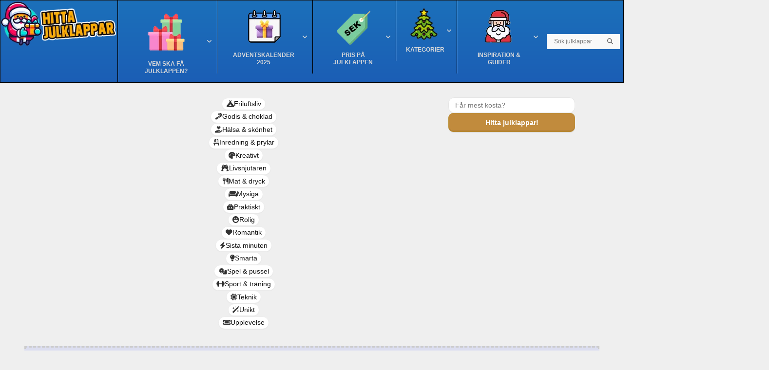

--- FILE ---
content_type: text/html; charset=UTF-8
request_url: https://hittajulklappar.nu/k/julklapp-700-kr/
body_size: 53402
content:
<!DOCTYPE html><html lang="sv-SE"><head><script data-no-optimize="1">var litespeed_docref=sessionStorage.getItem("litespeed_docref");litespeed_docref&&(Object.defineProperty(document,"referrer",{get:function(){return litespeed_docref}}),sessionStorage.removeItem("litespeed_docref"));</script> <meta charset="UTF-8"><meta name='robots' content='index, follow, max-image-preview:large, max-snippet:-1, max-video-preview:-1' /><style>img:is([sizes="auto" i], [sizes^="auto," i]) { contain-intrinsic-size: 3000px 1500px }</style><meta name="viewport" content="width=device-width, initial-scale=1"><title>Julklapp 700 kr - 63 presenttips - Hittajulklappar.nu</title><link rel="canonical" href="https://hittajulklappar.nu/k/julklapp-700-kr/" /><link rel="next" href="https://hittajulklappar.nu/k/julklapp-700-kr/page/2/" /><meta property="og:locale" content="sv_SE" /><meta property="og:type" content="article" /><meta property="og:title" content="Julklapp 700 kr - 63 presenttips - Hittajulklappar.nu" /><meta property="og:url" content="https://hittajulklappar.nu/k/julklapp-700-kr/" /><meta property="og:site_name" content="Hittajulklappar.nu" /> <script type="application/ld+json" class="yoast-schema-graph">{"@context":"https://schema.org","@graph":[{"@type":"CollectionPage","@id":"https://hittajulklappar.nu/k/julklapp-700-kr/","url":"https://hittajulklappar.nu/k/julklapp-700-kr/","name":"Julklapp 700 kr - [antal] presenttips - Hittajulklappar.nu","isPartOf":{"@id":"https://hittajulklappar.nu/#website"},"primaryImageOfPage":{"@id":"https://hittajulklappar.nu/k/julklapp-700-kr/#primaryimage"},"image":{"@id":"https://hittajulklappar.nu/k/julklapp-700-kr/#primaryimage"},"thumbnailUrl":"https://hittajulklappar.nu/wp-content/uploads/Do-Your-Gin-Presentlada-1.jpg","inLanguage":"sv-SE"},{"@type":"ImageObject","inLanguage":"sv-SE","@id":"https://hittajulklappar.nu/k/julklapp-700-kr/#primaryimage","url":"https://hittajulklappar.nu/wp-content/uploads/Do-Your-Gin-Presentlada-1.jpg","contentUrl":"https://hittajulklappar.nu/wp-content/uploads/Do-Your-Gin-Presentlada-1.jpg","width":800,"height":600,"caption":"Do Your Gin Presentlåda"},{"@type":"WebSite","@id":"https://hittajulklappar.nu/#website","url":"https://hittajulklappar.nu/","name":"Hittajulklappar.nu","description":"Julklappar &amp; julklappstips","publisher":{"@id":"https://hittajulklappar.nu/#organization"},"potentialAction":[{"@type":"SearchAction","target":{"@type":"EntryPoint","urlTemplate":"https://hittajulklappar.nu/?s={search_term_string}"},"query-input":{"@type":"PropertyValueSpecification","valueRequired":true,"valueName":"search_term_string"}}],"inLanguage":"sv-SE"},{"@type":"Organization","@id":"https://hittajulklappar.nu/#organization","name":"HittaJulklappar.nu","url":"https://hittajulklappar.nu/","logo":{"@type":"ImageObject","inLanguage":"sv-SE","@id":"https://hittajulklappar.nu/#/schema/logo/image/","url":"https://hittajulklappar.nu/wp-content/uploads/hitta-julklappar-nu.png","contentUrl":"https://hittajulklappar.nu/wp-content/uploads/hitta-julklappar-nu.png","width":550,"height":141,"caption":"HittaJulklappar.nu"},"image":{"@id":"https://hittajulklappar.nu/#/schema/logo/image/"},"sameAs":["https://www.facebook.com/julklappstips"]}]}</script> <link rel='dns-prefetch' href='//cdnjs.cloudflare.com' /><link href='https://fonts.gstatic.com' crossorigin rel='preconnect' /><link href='https://fonts.googleapis.com' crossorigin rel='preconnect' /><link rel="alternate" type="application/rss+xml" title="Hittajulklappar.nu &raquo; Webbflöde" href="https://hittajulklappar.nu/feed/" /><link rel="alternate" type="application/rss+xml" title="Hittajulklappar.nu &raquo; Kommentarsflöde" href="https://hittajulklappar.nu/comments/feed/" /><link rel="alternate" type="application/rss+xml" title="Webbflöde för Hittajulklappar.nu &raquo; Julklapp 700 kr, Kategori" href="https://hittajulklappar.nu/k/julklapp-700-kr/feed/" /><style id="litespeed-ccss">ul{box-sizing:border-box}.entry-content{counter-reset:footnotes}:root{--wp--preset--font-size--normal:16px;--wp--preset--font-size--huge:42px}.screen-reader-text{border:0;clip-path:inset(50%);height:1px;margin:-1px;overflow:hidden;padding:0;position:absolute;width:1px;word-wrap:normal!important}:root{--wp--preset--aspect-ratio--square:1;--wp--preset--aspect-ratio--4-3:4/3;--wp--preset--aspect-ratio--3-4:3/4;--wp--preset--aspect-ratio--3-2:3/2;--wp--preset--aspect-ratio--2-3:2/3;--wp--preset--aspect-ratio--16-9:16/9;--wp--preset--aspect-ratio--9-16:9/16;--wp--preset--color--black:#000000;--wp--preset--color--cyan-bluish-gray:#abb8c3;--wp--preset--color--white:#ffffff;--wp--preset--color--pale-pink:#f78da7;--wp--preset--color--vivid-red:#cf2e2e;--wp--preset--color--luminous-vivid-orange:#ff6900;--wp--preset--color--luminous-vivid-amber:#fcb900;--wp--preset--color--light-green-cyan:#7bdcb5;--wp--preset--color--vivid-green-cyan:#00d084;--wp--preset--color--pale-cyan-blue:#8ed1fc;--wp--preset--color--vivid-cyan-blue:#0693e3;--wp--preset--color--vivid-purple:#9b51e0;--wp--preset--color--contrast:var(--contrast);--wp--preset--color--contrast-2:var(--contrast-2);--wp--preset--color--contrast-3:var(--contrast-3);--wp--preset--color--base:var(--base);--wp--preset--color--base-2:var(--base-2);--wp--preset--color--base-3:var(--base-3);--wp--preset--color--accent:var(--accent);--wp--preset--gradient--vivid-cyan-blue-to-vivid-purple:linear-gradient(135deg,rgba(6,147,227,1) 0%,rgb(155,81,224) 100%);--wp--preset--gradient--light-green-cyan-to-vivid-green-cyan:linear-gradient(135deg,rgb(122,220,180) 0%,rgb(0,208,130) 100%);--wp--preset--gradient--luminous-vivid-amber-to-luminous-vivid-orange:linear-gradient(135deg,rgba(252,185,0,1) 0%,rgba(255,105,0,1) 100%);--wp--preset--gradient--luminous-vivid-orange-to-vivid-red:linear-gradient(135deg,rgba(255,105,0,1) 0%,rgb(207,46,46) 100%);--wp--preset--gradient--very-light-gray-to-cyan-bluish-gray:linear-gradient(135deg,rgb(238,238,238) 0%,rgb(169,184,195) 100%);--wp--preset--gradient--cool-to-warm-spectrum:linear-gradient(135deg,rgb(74,234,220) 0%,rgb(151,120,209) 20%,rgb(207,42,186) 40%,rgb(238,44,130) 60%,rgb(251,105,98) 80%,rgb(254,248,76) 100%);--wp--preset--gradient--blush-light-purple:linear-gradient(135deg,rgb(255,206,236) 0%,rgb(152,150,240) 100%);--wp--preset--gradient--blush-bordeaux:linear-gradient(135deg,rgb(254,205,165) 0%,rgb(254,45,45) 50%,rgb(107,0,62) 100%);--wp--preset--gradient--luminous-dusk:linear-gradient(135deg,rgb(255,203,112) 0%,rgb(199,81,192) 50%,rgb(65,88,208) 100%);--wp--preset--gradient--pale-ocean:linear-gradient(135deg,rgb(255,245,203) 0%,rgb(182,227,212) 50%,rgb(51,167,181) 100%);--wp--preset--gradient--electric-grass:linear-gradient(135deg,rgb(202,248,128) 0%,rgb(113,206,126) 100%);--wp--preset--gradient--midnight:linear-gradient(135deg,rgb(2,3,129) 0%,rgb(40,116,252) 100%);--wp--preset--font-size--small:13px;--wp--preset--font-size--medium:20px;--wp--preset--font-size--large:36px;--wp--preset--font-size--x-large:42px;--wp--preset--spacing--20:0.44rem;--wp--preset--spacing--30:0.67rem;--wp--preset--spacing--40:1rem;--wp--preset--spacing--50:1.5rem;--wp--preset--spacing--60:2.25rem;--wp--preset--spacing--70:3.38rem;--wp--preset--spacing--80:5.06rem;--wp--preset--shadow--natural:6px 6px 9px rgba(0, 0, 0, 0.2);--wp--preset--shadow--deep:12px 12px 50px rgba(0, 0, 0, 0.4);--wp--preset--shadow--sharp:6px 6px 0px rgba(0, 0, 0, 0.2);--wp--preset--shadow--outlined:6px 6px 0px -3px rgba(255, 255, 255, 1), 6px 6px rgba(0, 0, 0, 1);--wp--preset--shadow--crisp:6px 6px 0px rgba(0, 0, 0, 1)}.mashsb-toggle-container{display:none;padding:11px 2% 8px;border:10px solid #fff120;position:relative;margin-bottom:10px;margin-top:0}.onoffswitch2{position:relative;display:inline-block;float:left;margin-right:3px;margin-bottom:3px;margin-left:0;background-color:#c5c5c5;color:#fff;width:42px;height:42px;line-height:42px;text-align:center}.onoffswitch2:before{content:"-";display:inline-block;font-weight:700;font-size:30px;font-family:arial;vertical-align:super}.mashsb-main .mashsb-buttons .mashsb-noshadow{box-shadow:none;-webkit-box-shadow:none}button.pswp__button{box-shadow:none!important;background-image:url(https://hittajulklappar.nu/wp-content/plugins/woocommerce/assets/css/photoswipe/default-skin/default-skin.png)!important}button.pswp__button,button.pswp__button--arrow--left::before,button.pswp__button--arrow--right::before{background-color:transparent!important}button.pswp__button--arrow--left,button.pswp__button--arrow--right{background-image:none!important}.pswp{display:none;position:absolute;width:100%;height:100%;left:0;top:0;overflow:hidden;-ms-touch-action:none;touch-action:none;z-index:1500;-webkit-text-size-adjust:100%;-webkit-backface-visibility:hidden;outline:0}.pswp *{-webkit-box-sizing:border-box;box-sizing:border-box}.pswp__bg{position:absolute;left:0;top:0;width:100%;height:100%;background:#000;opacity:0;-webkit-transform:translateZ(0);transform:translateZ(0);-webkit-backface-visibility:hidden;will-change:opacity}.pswp__scroll-wrap{position:absolute;left:0;top:0;width:100%;height:100%;overflow:hidden}.pswp__container{-ms-touch-action:none;touch-action:none;position:absolute;left:0;right:0;top:0;bottom:0}.pswp__container{-webkit-touch-callout:none}.pswp__bg{will-change:opacity}.pswp__container{-webkit-backface-visibility:hidden}.pswp__item{position:absolute;left:0;right:0;top:0;bottom:0;overflow:hidden}.pswp__button{width:44px;height:44px;position:relative;background:0 0;overflow:visible;-webkit-appearance:none;display:block;border:0;padding:0;margin:0;float:left;opacity:.75;-webkit-box-shadow:none;box-shadow:none}.pswp__button::-moz-focus-inner{padding:0;border:0}.pswp__button,.pswp__button--arrow--left:before,.pswp__button--arrow--right:before{background:url(https://hittajulklappar.nu/wp-content/plugins/woocommerce/assets/css/photoswipe/default-skin/default-skin.png)0 0 no-repeat;background-size:264px 88px;width:44px;height:44px}.pswp__button--close{background-position:0-44px}.pswp__button--share{background-position:-44px -44px}.pswp__button--fs{display:none}.pswp__button--zoom{display:none;background-position:-88px 0}.pswp__button--arrow--left,.pswp__button--arrow--right{background:0 0;top:50%;margin-top:-50px;width:70px;height:100px;position:absolute}.pswp__button--arrow--left{left:0}.pswp__button--arrow--right{right:0}.pswp__button--arrow--left:before,.pswp__button--arrow--right:before{content:"";top:35px;background-color:rgb(0 0 0/.3);height:30px;width:32px;position:absolute}.pswp__button--arrow--left:before{left:6px;background-position:-138px -44px}.pswp__button--arrow--right:before{right:6px;background-position:-94px -44px}.pswp__share-modal{display:block;background:rgb(0 0 0/.5);width:100%;height:100%;top:0;left:0;padding:10px;position:absolute;z-index:1600;opacity:0;-webkit-backface-visibility:hidden;will-change:opacity}.pswp__share-modal--hidden{display:none}.pswp__share-tooltip{z-index:1620;position:absolute;background:#fff;top:56px;border-radius:2px;display:block;width:auto;right:44px;-webkit-box-shadow:0 2px 5px rgb(0 0 0/.25);box-shadow:0 2px 5px rgb(0 0 0/.25);-webkit-transform:translateY(6px);-ms-transform:translateY(6px);transform:translateY(6px);-webkit-backface-visibility:hidden;will-change:transform}.pswp__counter{position:relative;left:0;top:0;height:44px;font-size:13px;line-height:44px;color:#fff;opacity:.75;padding:0 10px;margin-inline-end:auto}.pswp__caption{position:absolute;left:0;bottom:0;width:100%;min-height:44px}.pswp__caption__center{text-align:left;max-width:420px;margin:0 auto;font-size:13px;padding:10px;line-height:20px;color:#ccc}.pswp__preloader{width:44px;height:44px;position:absolute;top:0;left:50%;margin-left:-22px;opacity:0;will-change:opacity;direction:ltr}.pswp__preloader__icn{width:20px;height:20px;margin:12px}@media screen and (max-width:1024px){.pswp__preloader{position:relative;left:auto;top:auto;margin:0;float:right}}.pswp__ui{-webkit-font-smoothing:auto;visibility:visible;opacity:1;z-index:1550}.pswp__top-bar{position:absolute;left:0;top:0;height:44px;width:100%;display:flex;justify-content:flex-end}.pswp__caption,.pswp__top-bar{-webkit-backface-visibility:hidden;will-change:opacity}.pswp__caption,.pswp__top-bar{background-color:rgb(0 0 0/.5)}.pswp__ui--hidden .pswp__button--arrow--left,.pswp__ui--hidden .pswp__button--arrow--right,.pswp__ui--hidden .pswp__caption,.pswp__ui--hidden .pswp__top-bar{opacity:.001}:root{--woocommerce:#720eec;--wc-green:#7ad03a;--wc-red:#a00;--wc-orange:#ffba00;--wc-blue:#2ea2cc;--wc-primary:#720eec;--wc-primary-text:#fcfbfe;--wc-secondary:#e9e6ed;--wc-secondary-text:#515151;--wc-highlight:#958e09;--wc-highligh-text:white;--wc-content-bg:#fff;--wc-subtext:#767676;--wc-form-border-color:rgba(32, 7, 7, 0.8);--wc-form-border-radius:4px;--wc-form-border-width:1px}.woocommerce img,.woocommerce-page img{height:auto;max-width:100%}.woocommerce #content div.product div.images,.woocommerce div.product div.images,.woocommerce-page #content div.product div.images,.woocommerce-page div.product div.images{float:left;width:48%}.woocommerce #content div.product div.summary,.woocommerce div.product div.summary,.woocommerce-page #content div.product div.summary,.woocommerce-page div.product div.summary{float:right;width:48%;clear:none}@media only screen and (max-width:768px){:root{--woocommerce:#720eec;--wc-green:#7ad03a;--wc-red:#a00;--wc-orange:#ffba00;--wc-blue:#2ea2cc;--wc-primary:#720eec;--wc-primary-text:#fcfbfe;--wc-secondary:#e9e6ed;--wc-secondary-text:#515151;--wc-highlight:#958e09;--wc-highligh-text:white;--wc-content-bg:#fff;--wc-subtext:#767676;--wc-form-border-color:rgba(32, 7, 7, 0.8);--wc-form-border-radius:4px;--wc-form-border-width:1px}.woocommerce #content div.product div.images,.woocommerce #content div.product div.summary,.woocommerce div.product div.images,.woocommerce div.product div.summary,.woocommerce-page #content div.product div.images,.woocommerce-page #content div.product div.summary,.woocommerce-page div.product div.images,.woocommerce-page div.product div.summary{float:none;width:100%}}:root{--woocommerce:#720eec;--wc-green:#7ad03a;--wc-red:#a00;--wc-orange:#ffba00;--wc-blue:#2ea2cc;--wc-primary:#720eec;--wc-primary-text:#fcfbfe;--wc-secondary:#e9e6ed;--wc-secondary-text:#515151;--wc-highlight:#958e09;--wc-highligh-text:white;--wc-content-bg:#fff;--wc-subtext:#767676;--wc-form-border-color:rgba(32, 7, 7, 0.8);--wc-form-border-radius:4px;--wc-form-border-width:1px}.screen-reader-text{clip:rect(1px,1px,1px,1px);height:1px;overflow:hidden;position:absolute!important;width:1px;word-wrap:normal!important}.woocommerce div.product{margin-bottom:0;position:relative}.woocommerce div.product .product_title{clear:none;margin-top:0;padding:0}.woocommerce div.product div.images{margin-bottom:2em}.woocommerce div.product div.images img{display:block;width:100%;height:auto;box-shadow:none}.woocommerce div.product div.images.woocommerce-product-gallery{position:relative}.woocommerce div.product div.images .woocommerce-product-gallery__wrapper{margin:0;padding:0}.woocommerce div.product div.images .woocommerce-product-gallery__image a{display:block;outline-offset:-2px}.woocommerce div.product div.summary{margin-bottom:2em}.woocommerce div.product p.cart{margin-bottom:2em}.woocommerce div.product p.cart::after,.woocommerce div.product p.cart::before{content:" ";display:table}.woocommerce div.product p.cart::after{clear:both}.woocommerce .cart .button{float:none}.woocommerce .star-rating{float:right;overflow:hidden;position:relative;height:1em;line-height:1;font-size:1em;width:5.4em;font-family:WooCommerce}.woocommerce .star-rating::before{content:"sssss";color:#cfc8d8;float:left;top:0;left:0;position:absolute}.woocommerce .star-rating span{overflow:hidden;float:left;top:0;left:0;position:absolute;padding-top:1.5em}.woocommerce .star-rating span::before{content:"SSSSS";top:0;position:absolute;left:0}.woocommerce #review_form #respond .form-submit input{left:auto}.woocommerce ul.product_list_widget li .star-rating{float:none}.woocommerce:where(body:not(.woocommerce-block-theme-has-button-styles)) a.button,.woocommerce:where(body:not(.woocommerce-block-theme-has-button-styles)) button.button{font-size:100%;margin:0;line-height:1;position:relative;text-decoration:none;overflow:visible;padding:.618em 1em;font-weight:700;border-radius:3px;left:auto;color:#515151;background-color:#e9e6ed;border:0;display:inline-block;background-image:none;box-shadow:none;text-shadow:none}.woocommerce:where(body:not(.woocommerce-block-theme-has-button-styles)) a.button.alt{background-color:#7f54b3;color:#fff;-webkit-font-smoothing:antialiased}.woocommerce:where(body:not(.woocommerce-uses-block-theme)) div.product p.price{color:#958e09;font-size:1.25em}.fa-solid,.fas{-moz-osx-font-smoothing:grayscale;-webkit-font-smoothing:antialiased;display:var(--fa-display,inline-block);font-style:normal;font-variant:normal;line-height:1;text-rendering:auto}.fa-solid,.fas{font-family:"Font Awesome 6 Free"}.fa-bars:before{content:""}.fa-lightbulb:before{content:""}.fa-campground:before{content:""}.fa-microchip:before{content:""}.fa-champagne-glasses:before{content:""}.fa-chair:before{content:""}.fa-face-laugh-beam:before{content:""}.fa-candy-cane:before{content:""}.fa-couch:before{content:""}.fa-hand-holding-heart:before{content:""}.fa-heart:before{content:""}.fa-dumbbell:before{content:""}.fa-wand-sparkles:before{content:""}.fa-ticket:before{content:""}.fa-utensils:before{content:""}.fa-bolt:before{content:""}.fa-angle-down:before{content:""}.fa-thumbs-down:before{content:""}.fa-toolbox:before{content:""}.fa-search:before{content:""}.fa-dice:before{content:""}.fa-thumbs-up:before{content:""}:host,:root{--fa-style-family-brands:"Font Awesome 6 Brands";--fa-font-brands:normal 400 1em/1 "Font Awesome 6 Brands"}:host,:root{--fa-font-regular:normal 400 1em/1 "Font Awesome 6 Free"}:host,:root{--fa-style-family-classic:"Font Awesome 6 Free";--fa-font-solid:normal 900 1em/1 "Font Awesome 6 Free"}.fa-solid,.fas{font-weight:900}.grid-100:after,.grid-container:after,[class*=mobile-grid-]:after,[class*=tablet-grid-]:after{clear:both}@-ms-viewport{width:auto}.grid-100:after,.grid-100:before,.grid-container:after,.grid-container:before,[class*=mobile-grid-]:after,[class*=mobile-grid-]:before,[class*=tablet-grid-]:after,[class*=tablet-grid-]:before{content:".";display:block;overflow:hidden;visibility:hidden;font-size:0;line-height:0;width:0;height:0}.grid-container{margin-left:auto;margin-right:auto;max-width:1200px;padding-left:10px;padding-right:10px}.grid-100,[class*=mobile-grid-],[class*=tablet-grid-]{-moz-box-sizing:border-box;-webkit-box-sizing:border-box;box-sizing:border-box;padding-left:10px;padding-right:10px}.grid-parent{padding-left:0;padding-right:0}@media (max-width:767px){.mobile-grid-100{clear:both;width:100%}}@media (min-width:768px) and (max-width:1024px){.tablet-grid-100{clear:both;width:100%}}@media (min-width:1025px){.grid-100{clear:both;width:100%}}a,body,div,fieldset,form,h1,h2,html,label,li,p,span,strong,ul{border:0;margin:0;padding:0}html{font-family:sans-serif;-webkit-text-size-adjust:100%;-ms-text-size-adjust:100%}article,main,nav{display:block}ul{list-style:none}a{background-color:#fff0}a img{border:0}body,button,input{font-family:-apple-system,system-ui,BlinkMacSystemFont,"Segoe UI",Helvetica,Arial,sans-serif,"Apple Color Emoji","Segoe UI Emoji","Segoe UI Symbol";font-weight:400;text-transform:none;font-size:17px;line-height:1.5}p{margin-bottom:1.5em}h1,h2{font-family:inherit;font-size:100%;font-style:inherit;font-weight:inherit}fieldset{padding:0;border:0;min-width:inherit}h1{font-size:42px;margin-bottom:20px;line-height:1.2em;font-weight:400;text-transform:none}h2{font-size:35px;margin-bottom:20px;line-height:1.2em;font-weight:400;text-transform:none}ul{margin:0 0 1.5em 3em}ul{list-style:disc}li>ul{margin-bottom:0;margin-left:1.5em}strong{font-weight:700}i{font-style:italic}img{height:auto;max-width:100%}button,input{font-size:100%;margin:0;vertical-align:baseline}button{border:1px solid #fff0;background:#55555e;-webkit-appearance:button;padding:10px 20px;color:#fff}input[type=checkbox]{box-sizing:border-box;padding:0}button::-moz-focus-inner,input::-moz-focus-inner{border:0;padding:0}input[type=number],input[type=text]{background:#fafafa;color:#666;border:1px solid #ccc;border-radius:0;padding:10px 15px;box-sizing:border-box;max-width:100%}a{text-decoration:none}.button{padding:10px 20px;display:inline-block}.screen-reader-text{border:0;clip:rect(1px,1px,1px,1px);clip-path:inset(50%);height:1px;margin:-1px;overflow:hidden;padding:0;position:absolute!important;width:1px;word-wrap:normal!important}.entry-content:after,.site-content:after{content:"";display:table;clear:both}.entry-summary:not(:first-child){margin-top:2em}.site-content{word-wrap:break-word}.entry-title{margin-bottom:0}.comment-form input{margin-bottom:10px}#cancel-comment-reply-link{padding-left:10px}.footer-widgets .widget :last-child{margin-bottom:0}.widget-title{margin-bottom:30px;font-size:20px;line-height:1.5;font-weight:400;text-transform:none}.separate-containers .inside-article{padding:40px}.separate-containers .site-main>*{margin-bottom:20px}.separate-containers .site-main{margin:20px}.separate-containers.no-sidebar .site-main{margin-left:0;margin-right:0}.separate-containers .site-main>:last-child{margin-bottom:0}.footer-bar .widget-title{display:none}.container.grid-container{width:auto}body{background-color:#efefef;color:#3a3a3a}a{color:#1e73be}a:visited{color:#1e73be}body .grid-container{max-width:1100px}:root{--contrast:#222222;--contrast-2:#575760;--contrast-3:#b2b2be;--base:#f0f0f0;--base-2:#f7f8f9;--base-3:#ffffff;--accent:#1e73be}body,button,input{font-family:"Quicksand",sans-serif}body{line-height:1.5}h1{font-weight:700;font-size:48px}h2{font-weight:700;font-size:38px;line-height:1.3em}@media (max-width:768px){h1{font-size:30px}h2{font-size:25px}}.separate-containers .inside-article{background-color:#fff}input[type="text"],input[type="number"]{color:#666;background-color:#fafafa;border-color:#ccc}button,a.button{color:#fff;background-color:#1c71be}:root{--gp-search-modal-bg-color:var(--base-3);--gp-search-modal-text-color:var(--contrast);--gp-search-modal-overlay-bg-color:rgba(0,0,0,0.2)}.container.grid-container{max-width:1180px}@media (max-width:768px){.separate-containers .inside-article{padding:30px}}.page-hero{color:#0a0a0a;padding-top:30px;padding-right:10px;padding-bottom:10px;padding-left:10px;text-align:center;box-sizing:border-box}.inside-page-hero>*:last-child{margin-bottom:0}@media (max-width:768px){.page-hero{padding-top:30px;padding-right:30px;padding-bottom:30px;padding-left:30px}}@media (max-width:768px){.content-area{float:none;width:100%;left:0;right:0}.site-main{margin-left:0!important;margin-right:0!important}}.ubermenu,.ubermenu .ubermenu-column,.ubermenu .ubermenu-image,.ubermenu .ubermenu-item,.ubermenu .ubermenu-nav,.ubermenu .ubermenu-search,.ubermenu .ubermenu-search-input,.ubermenu .ubermenu-search-submit,.ubermenu .ubermenu-submenu,.ubermenu .ubermenu-target,.ubermenu-responsive-toggle{margin:0;padding:0;left:auto;right:auto;top:auto;bottom:auto;text-indent:0;clip:auto;position:static;background:0 0;text-transform:none;overflow:visible;z-index:10;-webkit-box-shadow:none;-moz-box-shadow:none;-o-box-shadow:none;box-shadow:none;-webkit-box-sizing:border-box;-moz-box-sizing:border-box;-ms-box-sizing:border-box;-o-box-sizing:border-box;box-sizing:border-box;vertical-align:top;line-height:1.3em;border:none;border-radius:0}.ubermenu,.ubermenu .ubermenu-column,.ubermenu .ubermenu-item,.ubermenu .ubermenu-nav,.ubermenu .ubermenu-search,.ubermenu .ubermenu-search-input,.ubermenu .ubermenu-search-submit,.ubermenu .ubermenu-submenu,.ubermenu .ubermenu-target,.ubermenu-responsive-toggle{height:auto;width:auto;max-height:none;min-height:0}.ubermenu .ubermenu-image,.ubermenu .ubermenu-submenu-drop{-webkit-backface-visibility:hidden;-moz-backface-visibility:hidden;backface-visibility:hidden;-moz-transform:translateZ(0);-webkit-transform:translateZ(0)}.ubermenu{display:block;background:#fff;line-height:1.3em;text-align:left}.ubermenu-bound{position:relative}.ubermenu,.ubermenu-nav{overflow:visible!important;z-index:100}.ubermenu-nav{text-align:inherit}.ubermenu-nav,.ubermenu-submenu{display:block;margin:0;padding:0;list-style:none}.ubermenu-responsive-toggle{display:none;text-decoration:none;max-width:100%}.ubermenu-responsive-toggle .fas{width:1.3em;text-align:center;margin-right:.6em}.ubermenu-responsive-toggle-icon-only .fas{margin-right:0}.ubermenu-responsive-toggle-align-right{float:right}.ubermenu-responsive-toggle-content-align-right{text-align:right}.ubermenu-bar-align-full{clear:both}.ubermenu-bar-inner-center .ubermenu-nav{margin:0 auto}.ubermenu .ubermenu-item{text-align:left;display:inline-block;vertical-align:top}.ubermenu-horizontal.ubermenu-items-align-flex .ubermenu-nav{display:flex}.ubermenu-horizontal.ubermenu-items-align-flex .ubermenu-nav .ubermenu-item-level-0{flex-grow:1;text-align:center}.ubermenu .ubermenu-item-level-0{vertical-align:bottom;-moz-backface-visibility:visible;backface-visibility:visible}.ubermenu .ubermenu-item.ubermenu-item-level-0{float:none}.ubermenu.ubermenu-horizontal .ubermenu-item.ubermenu-align-left{float:left}.ubermenu.ubermenu-horizontal .ubermenu-item.ubermenu-align-right{float:right}body:not(.rtl) .ubermenu.ubermenu-horizontal .ubermenu-item-level-0:first-child>.ubermenu-target{border-left:none}.ubermenu .ubermenu-submenu-type-stack>.ubermenu-item-normal>.ubermenu-target,.ubermenu .ubermenu-target,.ubermenu-responsive-toggle{padding:15px 20px}.ubermenu .ubermenu-submenu .ubermenu-submenu-type-stack{width:auto}.ubermenu .ubermenu-submenu-type-stack{padding-top:10px;padding-bottom:10px}.ubermenu .ubermenu-submenu-type-stack>.ubermenu-item-normal>.ubermenu-target{padding-top:5px;padding-bottom:5px}.ubermenu .ubermenu-target{display:block;text-decoration:none;position:relative}.ubermenu .ubermenu-target-with-image{overflow:hidden}.ubermenu .ubermenu-submenu .ubermenu-target{backface-visibility:hidden}.ubermenu-sub-indicators .ubermenu-has-submenu-drop>.ubermenu-target>.ubermenu-sub-indicator{position:absolute;right:10px;top:50%;margin-top:-6px}.ubermenu-sub-indicators .ubermenu-has-submenu-drop>.ubermenu-target{padding-right:25px}.ubermenu .ubermenu-target-text{display:inline-block;vertical-align:baseline;font-family:inherit;font-weight:inherit;color:inherit}.ubermenu .ubermenu-target-with-image>.ubermenu-target-text{display:block;clear:none}.ubermenu .ubermenu-item.ubermenu-disable-padding>.ubermenu-target{padding:0}.ubermenu .ubermenu-image{display:block;max-width:100%;opacity:1}.ubermenu .ubermenu-image:not(.ubermenu-image-lazyload){height:auto}.ubermenu .ubermenu-item-layout-image_above>.ubermenu-image{margin-bottom:10px}.ubermenu .ubermenu-content-align-center{text-align:center}.ubermenu .ubermenu-content-align-center>.ubermenu-image{float:none;margin-left:auto;margin-right:auto}.ubermenu .ubermenu-column{max-width:100%}.ubermenu .ubermenu-item .ubermenu-submenu-drop{position:absolute;z-index:500;top:-10000px;height:0;max-height:0;visibility:hidden;overflow:hidden}.ubermenu .ubermenu-item:not(.ubermenu-active) .ubermenu-submenu-drop{min-height:0!important}.ubermenu .ubermenu-item .ubermenu-submenu-drop{box-shadow:0 0 20px rgb(0 0 0/.15)}.ubermenu .ubermenu-item-level-0>.ubermenu-submenu-drop{clip:rect(0,5000px,5000px,-5000px)}.ubermenu-bound .ubermenu-submenu-type-mega{min-width:50%}.ubermenu .ubermenu-submenu-type-stack>.ubermenu-item{display:block}.ubermenu .ubermenu-submenu-type-stack>.ubermenu-item.ubermenu-column-auto{width:100%;display:block;float:none;min-width:0}.ubermenu-transition-shift .ubermenu-item .ubermenu-submenu-drop{margin-top:20px;top:auto;opacity:0}.ubermenu:not(.ubermenu-transition-slide) .ubermenu-submenu.ubermenu-submenu-type-mega{max-height:600px;overflow-y:auto;-webkit-overflow-scrolling:touch}.ubermenu.ubermenu-disable-submenu-scroll .ubermenu-item>.ubermenu-submenu.ubermenu-submenu-type-mega{overflow:hidden}.ubermenu .ubermenu-submenu .ubermenu-column{display:block;float:left;width:auto}.ubermenu .ubermenu-submenu .ubermenu-column-auto{min-width:100px;width:auto}.ubermenu .ubermenu-nav .ubermenu-column-1-3{width:33.33%}.ubermenu .ubermenu-autoclear>.ubermenu-column-1-3:nth-child(3n+1){clear:both}.ubermenu .ubermenu-search .ubermenu-searchform{position:relative;background:#f9f9f9;width:150px;margin:7px}.ubermenu .ubermenu-search .ubermenu-searchform label{display:inline}.ubermenu .ubermenu-search input.ubermenu-search-input{width:100%;padding:8px 40px 8px 15px;color:#333;background:0 0;border:none}.ubermenu .ubermenu-search .ubermenu-search-submit{position:absolute;width:40px;height:100%;top:0;right:0;border:none;background:0 0;color:#666;font-style:normal;font-weight:400;font-size:inherit;line-height:1;-webkit-font-smoothing:antialiased;-moz-osx-font-smoothing:grayscale}.ubermenu .ubermenu-column:after,.ubermenu .ubermenu-content-block:after,.ubermenu .ubermenu-image:after,.ubermenu .ubermenu-submenu:after,.ubermenu:after{content:"";display:table;clear:both}.ubermenu{background:0 0}.ubermenu-submenu-drop{background:#fff}.ubermenu-sr-only{position:absolute;width:1px;height:1px;padding:0;margin:-1px;overflow:hidden;clip:rect(0,0,0,0);border:0}@media screen and (min-width:960px){.ubermenu-responsive-default.ubermenu{display:block!important}}@media screen and (max-width:959px){.ubermenu-responsive-toggle{display:block}.ubermenu-responsive-default.ubermenu-responsive{width:100%;max-height:600px;visibility:visible;overflow:visible}.ubermenu-responsive-default.ubermenu-responsive.ubermenu{margin:0}.ubermenu-responsive-default.ubermenu-responsive.ubermenu .ubermenu-nav{display:block}.ubermenu-responsive-default.ubermenu-responsive.ubermenu-responsive-collapse{max-height:none;visibility:visible;overflow:visible}.ubermenu-responsive-default.ubermenu-responsive.ubermenu-responsive-collapse{max-height:0;overflow:hidden!important;visibility:hidden}.ubermenu-responsive-default.ubermenu-responsive.ubermenu-responsive-collapse:not(.ubermenu-in-transition){border-top-width:0;border-bottom-width:0}.ubermenu-responsive-default.ubermenu-responsive.ubermenu-responsive-collapse .ubermenu-item .ubermenu-submenu{display:none}.ubermenu-responsive-default.ubermenu-responsive .ubermenu-item-level-0{width:50%}.ubermenu-responsive-default.ubermenu-responsive .ubermenu-item.ubermenu-item-level-0>.ubermenu-target{border:none;box-shadow:none}.ubermenu-responsive-default.ubermenu-responsive .ubermenu-nav .ubermenu-item .ubermenu-submenu.ubermenu-submenu-drop{width:100%;min-width:100%;max-width:100%;top:auto;left:0!important}.ubermenu-responsive-default.ubermenu-responsive.ubermenu-has-border .ubermenu-nav .ubermenu-item .ubermenu-submenu.ubermenu-submenu-drop{left:-1px!important}.ubermenu-responsive-default.ubermenu-responsive .ubermenu-submenu.ubermenu-submenu-type-mega>.ubermenu-item.ubermenu-column{min-height:0;border-left:none;float:left;display:block}.ubermenu-responsive-default.ubermenu.ubermenu-responsive .ubermenu-column,.ubermenu-responsive-default.ubermenu.ubermenu-responsive .ubermenu-column-auto{min-width:50%}.ubermenu-responsive-default.ubermenu.ubermenu-responsive .ubermenu-autoclear>.ubermenu-column{clear:none}.ubermenu-responsive-default.ubermenu.ubermenu-responsive .ubermenu-column:nth-of-type(2n+1){clear:both}.ubermenu-responsive-default.ubermenu-responsive .ubermenu-submenu-type-stack .ubermenu-column,.ubermenu-responsive-default.ubermenu-responsive .ubermenu-submenu-type-stack .ubermenu-column-auto{width:100%;max-width:100%}.ubermenu-responsive-default.ubermenu-responsive .ubermenu-item.ubermenu-hide-mobile{display:none!important}}@media screen and (max-width:480px){.ubermenu-responsive-default.ubermenu.ubermenu-responsive .ubermenu-item-level-0{width:100%}.ubermenu-responsive-default.ubermenu.ubermenu-responsive .ubermenu-column,.ubermenu-responsive-default.ubermenu.ubermenu-responsive .ubermenu-column-auto{min-width:100%}}.ubermenu-skin-deepsky{font-size:12px;color:#888}.ubermenu-skin-deepsky .ubermenu-target{color:#555}.ubermenu-skin-deepsky.ubermenu-responsive-toggle{background:#1b70ba;color:#eee;font-size:12px;text-transform:uppercase;font-weight:700}.ubermenu-skin-deepsky{border:1px solid #000;background-color:#1b70ba;background:-webkit-gradient(linear,left top,left bottom,color-stop(50%,#1b70ba),color-stop(50%,#1b70ba),color-stop(50%,#1c5eb5));background:-webkit-linear-gradient(top,#1b70ba,#1c5eb5);background:-moz-linear-gradient(top,#1b70ba,#1c5eb5);background:-ms-linear-gradient(top,#1b70ba,#1c5eb5);background:-o-linear-gradient(top,#1b70ba,#1c5eb5);-webkit-box-shadow:inset 1px 1px 0 0 rgb(255 255 255/.1);-moz-box-shadow:inset 1px 1px 0 0 rgb(255 255 255/.1);box-shadow:inset 1px 1px 0 0 rgb(255 255 255/.1)}.ubermenu-skin-deepsky .ubermenu-item-level-0>.ubermenu-target{font-weight:700;color:#d9d9d9;text-transform:uppercase;border-left:1px solid #000;-webkit-box-shadow:inset 1px 0 0 0 rgb(255 255 255/.1);-moz-box-shadow:inset 1px 0 0 0 rgb(255 255 255/.1);box-shadow:inset 1px 0 0 0 rgb(255 255 255/.1)}body:not(.rtl) .ubermenu-skin-deepsky.ubermenu-horizontal .ubermenu-item-level-0:first-child>.ubermenu-target{box-shadow:none}.ubermenu-skin-deepsky .ubermenu-submenu.ubermenu-submenu-drop{background:#f9f9f9;border:1px solid #e0e0e0}.ubermenu-skin-deepsky.ubermenu-horizontal .ubermenu-item-level-0>.ubermenu-submenu-drop{border-top:none}.ubermenu-skin-deepsky .ubermenu-submenu,.ubermenu-skin-deepsky .ubermenu-submenu .ubermenu-target{color:#888}.ubermenu-skin-deepsky .ubermenu-submenu .ubermenu-item-header>.ubermenu-target{font-weight:700;color:#1857a0}.ubermenu-skin-deepsky .ubermenu-submenu .ubermenu-item-header.ubermenu-has-submenu-stack>.ubermenu-target{border-bottom:1px solid #e9e9e9}.ubermenu-skin-deepsky .ubermenu-submenu-drop{border-bottom-width:3px}.ubermenu-skin-deepsky .ubermenu-item .ubermenu-submenu-drop{-webkit-box-sizing:content-box;-moz-box-sizing:content-box;-o-box-sizing:content-box;box-sizing:content-box}.woocommerce-product-gallery{margin-right:4%}.woocommerce .entry-content,.woocommerce .product .entry-summary{margin-top:0}.woocommerce a.button,.woocommerce button.button{border-radius:0;font-weight:inherit;font-size:inherit;line-height:inherit;padding:10px 20px}.woocommerce .star-rating:before{color:rgb(0 0 0/.4)}.woocommerce #content div.product div.images,.woocommerce div.product div.images,.woocommerce-page #content div.product div.images,.woocommerce-page div.product div.images{width:50%}.woocommerce #content div.product div.summary,.woocommerce div.product div.summary,.woocommerce-page #content div.product div.summary,.woocommerce-page div.product div.summary{width:auto;float:none;overflow:hidden}.product_meta{font-size:80%;border-top:1px solid rgb(0 0 0/.1);padding-top:30px}.product_meta>span{display:block}.woocommerce .star-rating:before{opacity:.25;content:"SSSSS"}.woocommerce div.product p.price{color:inherit}.woocommerce div.product p.price{font-weight:700}.woocommerce a.button,.woocommerce button.button{color:#fff;background-color:#1c71be;text-decoration:none;font-weight:400;text-transform:none}.woocommerce a.button.alt{color:#fff;background-color:#1e73be}.woocommerce .star-rating span:before{color:#ffa200}.woocommerce div.product p.price{color:#222}.woocommerce #content div.product div.images,.woocommerce div.product div.images,.woocommerce-page #content div.product div.images,.woocommerce-page div.product div.images{width:50%}@media (max-width:768px){.woocommerce #content div.product div.images,.woocommerce div.product div.images,.woocommerce-page #content div.product div.images,.woocommerce-page div.product div.images{width:100%}}@media (max-width:768px){.woocommerce-product-gallery{margin-right:0}}.ubermenu-main .ubermenu-nav{max-width:1100px}.ubermenu-main .ubermenu-submenu .ubermenu-item-header>.ubermenu-target{font-size:25px}.ubermenu-main .ubermenu-item-normal>.ubermenu-target{font-size:16px}.screen-reader-text{clip:rect(1px,1px,1px,1px);word-wrap:normal!important;border:0;clip-path:inset(50%);height:1px;margin:-1px;overflow:hidden;overflow-wrap:normal!important;padding:0;position:absolute!important;width:1px}.product-card__votes-message{text-align:center;font-size:13px;margin-top:4px;color:#28a745}.woocommerce div.product p.price{margin-top:15px;font-size:1.5em}.product_meta{padding-top:0;border-top:0}.posted_in{line-height:2em}.posted_in a{margin-right:5px}.button{background-color:#c18b3d!important;border-radius:10px!important;font-weight:bold!important}.single_add_to_cart_button{background-color:#c18b3d!important;border-radius:10px!important;font-size:1.3em!important;font-weight:bold!important}.ubermenu-main .ubermenu-nav{max-width:none}.ubermenu-responsive-toggle .fas{float:right;margin:0;font-size:20px;padding:5px 0}#menu-item-419169{display:flex;justify-content:center;align-items:center}.footer-widget-4 .star-rating{display:none}@media (min-width:960px){.um-logo{display:none}}.page-hero .inside-page-hero .jlt-filters.jlt-2col{display:grid!important;grid-template-columns:minmax(0,1fr) 260px;gap:16px 20px;align-items:start;margin:0 0 16px 0}@media (max-width:900px){.page-hero .inside-page-hero .jlt-filters.jlt-2col{grid-template-columns:1fr!important;gap:12px}}.page-hero .inside-page-hero .jlt-filters.jlt-2col>.jlt-left{display:flex;flex-wrap:wrap;gap:6px;border:0;margin:0;padding:0;min-width:0}.page-hero .inside-page-hero .jlt-filters.jlt-2col>.jlt-right{display:flex;flex-direction:column;gap:10px;min-width:0}.page-hero .inside-page-hero .jlt-chip input{position:absolute;opacity:0;width:1px;height:1px;margin:-1px;overflow:hidden;clip:rect(0 0 0 0);clip-path:inset(50%)}.page-hero .inside-page-hero .jlt-chip .jlt-tag{display:inline-flex;align-items:center;gap:.45em;border:1px solid #ececec;background:#fff;color:#111;border-radius:9999px;padding:.4em .62em;line-height:1;font-size:.85rem;box-shadow:0 1px 0 rgb(0 0 0/.03)}.page-hero .inside-page-hero .jlt-tag .fa-solid{color:#333}.page-hero .inside-page-hero .jlt-right .jlt-price{border:1px solid #e5e5e5;border-radius:12px;background:#fff;padding:.45em .9em;line-height:1.2;width:100%;font-size:.85em}.page-hero .inside-page-hero .jlt-right .jlt-btn{border-radius:14px;padding:.8em 1.1em;line-height:1;width:100%;background:#c79b3a;border:1px solid #b88c2e;color:#fff;font-weight:700;box-shadow:0 2px 0 rgb(0 0 0/.05),inset 0-2px 0 rgb(0 0 0/.08);font-size:.85em}@media (max-width:900px){.page-hero .inside-page-hero #jlt-chips{position:relative;max-height:96px;overflow:hidden}.page-hero .inside-page-hero .jlt-toggle-chips{background:none;border:0;padding:0;font:inherit;color:inherit;text-decoration:none;font-size:.8em}}@media (min-width:901px){.page-hero .inside-page-hero .jlt-toggle-chips{display:none}}.product-vote-box{margin-top:20px;display:flex;gap:15px}.vote-btn{padding:12px 20px;font-size:16px;font-weight:600;border-radius:10px;color:#fff;border:none}.vote-up{background-color:#4CAF50}.vote-down{background-color:#E53935}.vote-btn i{margin-right:6px}.product-vote-box{margin:25px 0;display:flex;gap:12px}.vote-btn{display:inline-flex;align-items:center;gap:8px;padding:10px 18px;font-size:15px;font-weight:600;border-radius:30px;border:2px solid #fff0;background:#f8f8f8;color:#333}.vote-btn i{font-size:16px}.vote-up{border-color:#b7e4b7;background:#e9fbe9}.vote-down{border-color:#ffc9c9;background:#ffecec}</style><link rel="preload" data-asynced="1" data-optimized="2" as="style" onload="this.onload=null;this.rel='stylesheet'" href="https://hittajulklappar.nu/wp-content/litespeed/ucss/35ae20ebacfdc9cc63140975d4863083.css?ver=6eb38" /><script data-optimized="1" type="litespeed/javascript" data-src="https://hittajulklappar.nu/wp-content/plugins/litespeed-cache/assets/js/css_async.min.js"></script> <style id='classic-theme-styles-inline-css'>/*! This file is auto-generated */
.wp-block-button__link{color:#fff;background-color:#32373c;border-radius:9999px;box-shadow:none;text-decoration:none;padding:calc(.667em + 2px) calc(1.333em + 2px);font-size:1.125em}.wp-block-file__button{background:#32373c;color:#fff;text-decoration:none}</style><style id='global-styles-inline-css'>:root{--wp--preset--aspect-ratio--square: 1;--wp--preset--aspect-ratio--4-3: 4/3;--wp--preset--aspect-ratio--3-4: 3/4;--wp--preset--aspect-ratio--3-2: 3/2;--wp--preset--aspect-ratio--2-3: 2/3;--wp--preset--aspect-ratio--16-9: 16/9;--wp--preset--aspect-ratio--9-16: 9/16;--wp--preset--color--black: #000000;--wp--preset--color--cyan-bluish-gray: #abb8c3;--wp--preset--color--white: #ffffff;--wp--preset--color--pale-pink: #f78da7;--wp--preset--color--vivid-red: #cf2e2e;--wp--preset--color--luminous-vivid-orange: #ff6900;--wp--preset--color--luminous-vivid-amber: #fcb900;--wp--preset--color--light-green-cyan: #7bdcb5;--wp--preset--color--vivid-green-cyan: #00d084;--wp--preset--color--pale-cyan-blue: #8ed1fc;--wp--preset--color--vivid-cyan-blue: #0693e3;--wp--preset--color--vivid-purple: #9b51e0;--wp--preset--color--contrast: var(--contrast);--wp--preset--color--contrast-2: var(--contrast-2);--wp--preset--color--contrast-3: var(--contrast-3);--wp--preset--color--base: var(--base);--wp--preset--color--base-2: var(--base-2);--wp--preset--color--base-3: var(--base-3);--wp--preset--color--accent: var(--accent);--wp--preset--gradient--vivid-cyan-blue-to-vivid-purple: linear-gradient(135deg,rgba(6,147,227,1) 0%,rgb(155,81,224) 100%);--wp--preset--gradient--light-green-cyan-to-vivid-green-cyan: linear-gradient(135deg,rgb(122,220,180) 0%,rgb(0,208,130) 100%);--wp--preset--gradient--luminous-vivid-amber-to-luminous-vivid-orange: linear-gradient(135deg,rgba(252,185,0,1) 0%,rgba(255,105,0,1) 100%);--wp--preset--gradient--luminous-vivid-orange-to-vivid-red: linear-gradient(135deg,rgba(255,105,0,1) 0%,rgb(207,46,46) 100%);--wp--preset--gradient--very-light-gray-to-cyan-bluish-gray: linear-gradient(135deg,rgb(238,238,238) 0%,rgb(169,184,195) 100%);--wp--preset--gradient--cool-to-warm-spectrum: linear-gradient(135deg,rgb(74,234,220) 0%,rgb(151,120,209) 20%,rgb(207,42,186) 40%,rgb(238,44,130) 60%,rgb(251,105,98) 80%,rgb(254,248,76) 100%);--wp--preset--gradient--blush-light-purple: linear-gradient(135deg,rgb(255,206,236) 0%,rgb(152,150,240) 100%);--wp--preset--gradient--blush-bordeaux: linear-gradient(135deg,rgb(254,205,165) 0%,rgb(254,45,45) 50%,rgb(107,0,62) 100%);--wp--preset--gradient--luminous-dusk: linear-gradient(135deg,rgb(255,203,112) 0%,rgb(199,81,192) 50%,rgb(65,88,208) 100%);--wp--preset--gradient--pale-ocean: linear-gradient(135deg,rgb(255,245,203) 0%,rgb(182,227,212) 50%,rgb(51,167,181) 100%);--wp--preset--gradient--electric-grass: linear-gradient(135deg,rgb(202,248,128) 0%,rgb(113,206,126) 100%);--wp--preset--gradient--midnight: linear-gradient(135deg,rgb(2,3,129) 0%,rgb(40,116,252) 100%);--wp--preset--font-size--small: 13px;--wp--preset--font-size--medium: 20px;--wp--preset--font-size--large: 36px;--wp--preset--font-size--x-large: 42px;--wp--preset--spacing--20: 0.44rem;--wp--preset--spacing--30: 0.67rem;--wp--preset--spacing--40: 1rem;--wp--preset--spacing--50: 1.5rem;--wp--preset--spacing--60: 2.25rem;--wp--preset--spacing--70: 3.38rem;--wp--preset--spacing--80: 5.06rem;--wp--preset--shadow--natural: 6px 6px 9px rgba(0, 0, 0, 0.2);--wp--preset--shadow--deep: 12px 12px 50px rgba(0, 0, 0, 0.4);--wp--preset--shadow--sharp: 6px 6px 0px rgba(0, 0, 0, 0.2);--wp--preset--shadow--outlined: 6px 6px 0px -3px rgba(255, 255, 255, 1), 6px 6px rgba(0, 0, 0, 1);--wp--preset--shadow--crisp: 6px 6px 0px rgba(0, 0, 0, 1);}:where(.is-layout-flex){gap: 0.5em;}:where(.is-layout-grid){gap: 0.5em;}body .is-layout-flex{display: flex;}.is-layout-flex{flex-wrap: wrap;align-items: center;}.is-layout-flex > :is(*, div){margin: 0;}body .is-layout-grid{display: grid;}.is-layout-grid > :is(*, div){margin: 0;}:where(.wp-block-columns.is-layout-flex){gap: 2em;}:where(.wp-block-columns.is-layout-grid){gap: 2em;}:where(.wp-block-post-template.is-layout-flex){gap: 1.25em;}:where(.wp-block-post-template.is-layout-grid){gap: 1.25em;}.has-black-color{color: var(--wp--preset--color--black) !important;}.has-cyan-bluish-gray-color{color: var(--wp--preset--color--cyan-bluish-gray) !important;}.has-white-color{color: var(--wp--preset--color--white) !important;}.has-pale-pink-color{color: var(--wp--preset--color--pale-pink) !important;}.has-vivid-red-color{color: var(--wp--preset--color--vivid-red) !important;}.has-luminous-vivid-orange-color{color: var(--wp--preset--color--luminous-vivid-orange) !important;}.has-luminous-vivid-amber-color{color: var(--wp--preset--color--luminous-vivid-amber) !important;}.has-light-green-cyan-color{color: var(--wp--preset--color--light-green-cyan) !important;}.has-vivid-green-cyan-color{color: var(--wp--preset--color--vivid-green-cyan) !important;}.has-pale-cyan-blue-color{color: var(--wp--preset--color--pale-cyan-blue) !important;}.has-vivid-cyan-blue-color{color: var(--wp--preset--color--vivid-cyan-blue) !important;}.has-vivid-purple-color{color: var(--wp--preset--color--vivid-purple) !important;}.has-black-background-color{background-color: var(--wp--preset--color--black) !important;}.has-cyan-bluish-gray-background-color{background-color: var(--wp--preset--color--cyan-bluish-gray) !important;}.has-white-background-color{background-color: var(--wp--preset--color--white) !important;}.has-pale-pink-background-color{background-color: var(--wp--preset--color--pale-pink) !important;}.has-vivid-red-background-color{background-color: var(--wp--preset--color--vivid-red) !important;}.has-luminous-vivid-orange-background-color{background-color: var(--wp--preset--color--luminous-vivid-orange) !important;}.has-luminous-vivid-amber-background-color{background-color: var(--wp--preset--color--luminous-vivid-amber) !important;}.has-light-green-cyan-background-color{background-color: var(--wp--preset--color--light-green-cyan) !important;}.has-vivid-green-cyan-background-color{background-color: var(--wp--preset--color--vivid-green-cyan) !important;}.has-pale-cyan-blue-background-color{background-color: var(--wp--preset--color--pale-cyan-blue) !important;}.has-vivid-cyan-blue-background-color{background-color: var(--wp--preset--color--vivid-cyan-blue) !important;}.has-vivid-purple-background-color{background-color: var(--wp--preset--color--vivid-purple) !important;}.has-black-border-color{border-color: var(--wp--preset--color--black) !important;}.has-cyan-bluish-gray-border-color{border-color: var(--wp--preset--color--cyan-bluish-gray) !important;}.has-white-border-color{border-color: var(--wp--preset--color--white) !important;}.has-pale-pink-border-color{border-color: var(--wp--preset--color--pale-pink) !important;}.has-vivid-red-border-color{border-color: var(--wp--preset--color--vivid-red) !important;}.has-luminous-vivid-orange-border-color{border-color: var(--wp--preset--color--luminous-vivid-orange) !important;}.has-luminous-vivid-amber-border-color{border-color: var(--wp--preset--color--luminous-vivid-amber) !important;}.has-light-green-cyan-border-color{border-color: var(--wp--preset--color--light-green-cyan) !important;}.has-vivid-green-cyan-border-color{border-color: var(--wp--preset--color--vivid-green-cyan) !important;}.has-pale-cyan-blue-border-color{border-color: var(--wp--preset--color--pale-cyan-blue) !important;}.has-vivid-cyan-blue-border-color{border-color: var(--wp--preset--color--vivid-cyan-blue) !important;}.has-vivid-purple-border-color{border-color: var(--wp--preset--color--vivid-purple) !important;}.has-vivid-cyan-blue-to-vivid-purple-gradient-background{background: var(--wp--preset--gradient--vivid-cyan-blue-to-vivid-purple) !important;}.has-light-green-cyan-to-vivid-green-cyan-gradient-background{background: var(--wp--preset--gradient--light-green-cyan-to-vivid-green-cyan) !important;}.has-luminous-vivid-amber-to-luminous-vivid-orange-gradient-background{background: var(--wp--preset--gradient--luminous-vivid-amber-to-luminous-vivid-orange) !important;}.has-luminous-vivid-orange-to-vivid-red-gradient-background{background: var(--wp--preset--gradient--luminous-vivid-orange-to-vivid-red) !important;}.has-very-light-gray-to-cyan-bluish-gray-gradient-background{background: var(--wp--preset--gradient--very-light-gray-to-cyan-bluish-gray) !important;}.has-cool-to-warm-spectrum-gradient-background{background: var(--wp--preset--gradient--cool-to-warm-spectrum) !important;}.has-blush-light-purple-gradient-background{background: var(--wp--preset--gradient--blush-light-purple) !important;}.has-blush-bordeaux-gradient-background{background: var(--wp--preset--gradient--blush-bordeaux) !important;}.has-luminous-dusk-gradient-background{background: var(--wp--preset--gradient--luminous-dusk) !important;}.has-pale-ocean-gradient-background{background: var(--wp--preset--gradient--pale-ocean) !important;}.has-electric-grass-gradient-background{background: var(--wp--preset--gradient--electric-grass) !important;}.has-midnight-gradient-background{background: var(--wp--preset--gradient--midnight) !important;}.has-small-font-size{font-size: var(--wp--preset--font-size--small) !important;}.has-medium-font-size{font-size: var(--wp--preset--font-size--medium) !important;}.has-large-font-size{font-size: var(--wp--preset--font-size--large) !important;}.has-x-large-font-size{font-size: var(--wp--preset--font-size--x-large) !important;}
:where(.wp-block-post-template.is-layout-flex){gap: 1.25em;}:where(.wp-block-post-template.is-layout-grid){gap: 1.25em;}
:where(.wp-block-columns.is-layout-flex){gap: 2em;}:where(.wp-block-columns.is-layout-grid){gap: 2em;}
:root :where(.wp-block-pullquote){font-size: 1.5em;line-height: 1.6;}</style><style id='mashsb-styles-inline-css'>.mashsb-count {color:#cccccc;}@media only screen and (min-width:568px){.mashsb-buttons a {min-width: 120px;}}</style><style id='woocommerce-inline-inline-css'>.woocommerce form .form-row .required { visibility: visible; }</style><style id='wp-polls-inline-css'>.wp-polls .pollbar {
	margin: 1px;
	font-size: 8px;
	line-height: 10px;
	height: 10px;
	background-image: url('https://hittajulklappar.nu/wp-content/plugins/wp-polls/images/default_gradient/pollbg.gif');
	border: 1px solid #222222;
}</style><link data-asynced="1" as="style" onload="this.onload=null;this.rel='stylesheet'"  rel='preload' id='font-awesome-css' href='https://cdnjs.cloudflare.com/ajax/libs/font-awesome/6.5.2/css/all.min.css?ver=6.5.2' media='all' /><style id='generate-style-inline-css'>body{background-color:#efefef;color:#3a3a3a;}a{color:#1e73be;}a:visited{color:#1e73be;}a:hover, a:focus, a:active{color:#000000;}body .grid-container{max-width:1100px;}.wp-block-group__inner-container{max-width:1100px;margin-left:auto;margin-right:auto;}:root{--contrast:#222222;--contrast-2:#575760;--contrast-3:#b2b2be;--base:#f0f0f0;--base-2:#f7f8f9;--base-3:#ffffff;--accent:#1e73be;}:root .has-contrast-color{color:var(--contrast);}:root .has-contrast-background-color{background-color:var(--contrast);}:root .has-contrast-2-color{color:var(--contrast-2);}:root .has-contrast-2-background-color{background-color:var(--contrast-2);}:root .has-contrast-3-color{color:var(--contrast-3);}:root .has-contrast-3-background-color{background-color:var(--contrast-3);}:root .has-base-color{color:var(--base);}:root .has-base-background-color{background-color:var(--base);}:root .has-base-2-color{color:var(--base-2);}:root .has-base-2-background-color{background-color:var(--base-2);}:root .has-base-3-color{color:var(--base-3);}:root .has-base-3-background-color{background-color:var(--base-3);}:root .has-accent-color{color:var(--accent);}:root .has-accent-background-color{background-color:var(--accent);}body, button, input, select, textarea{font-family:"Quicksand", sans-serif;}body{line-height:1.5;}.entry-content > [class*="wp-block-"]:not(:last-child):not(.wp-block-heading){margin-bottom:1.5em;}.main-navigation .main-nav ul ul li a{font-size:14px;}.sidebar .widget, .footer-widgets .widget{font-size:17px;}h1{font-weight:700;font-size:48px;}h2{font-weight:700;font-size:38px;line-height:1.3em;}h3{font-weight:700;font-size:24px;line-height:1.3em;}h4{font-size:inherit;}h5{font-size:inherit;}@media (max-width:768px){.main-title{font-size:20px;}h1{font-size:30px;}h2{font-size:25px;}}.top-bar{background-color:#636363;color:#ffffff;}.top-bar a{color:#ffffff;}.top-bar a:hover{color:#303030;}.site-header{background-color:#ffffff;color:#3a3a3a;}.site-header a{color:#3a3a3a;}.main-title a,.main-title a:hover{color:#ffffff;}.site-description{color:#757575;}.main-navigation,.main-navigation ul ul{background-color:#222222;}.main-navigation .main-nav ul li a, .main-navigation .menu-toggle, .main-navigation .menu-bar-items{color:#ffffff;}.main-navigation .main-nav ul li:not([class*="current-menu-"]):hover > a, .main-navigation .main-nav ul li:not([class*="current-menu-"]):focus > a, .main-navigation .main-nav ul li.sfHover:not([class*="current-menu-"]) > a, .main-navigation .menu-bar-item:hover > a, .main-navigation .menu-bar-item.sfHover > a{color:#ffffff;background-color:#3f3f3f;}button.menu-toggle:hover,button.menu-toggle:focus,.main-navigation .mobile-bar-items a,.main-navigation .mobile-bar-items a:hover,.main-navigation .mobile-bar-items a:focus{color:#ffffff;}.main-navigation .main-nav ul li[class*="current-menu-"] > a{color:#ffffff;background-color:#3f3f3f;}.navigation-search input[type="search"],.navigation-search input[type="search"]:active, .navigation-search input[type="search"]:focus, .main-navigation .main-nav ul li.search-item.active > a, .main-navigation .menu-bar-items .search-item.active > a{color:#ffffff;background-color:#3f3f3f;}.main-navigation ul ul{background-color:#3f3f3f;}.main-navigation .main-nav ul ul li a{color:#ffffff;}.main-navigation .main-nav ul ul li:not([class*="current-menu-"]):hover > a,.main-navigation .main-nav ul ul li:not([class*="current-menu-"]):focus > a, .main-navigation .main-nav ul ul li.sfHover:not([class*="current-menu-"]) > a{color:#ffffff;background-color:#4f4f4f;}.main-navigation .main-nav ul ul li[class*="current-menu-"] > a{color:#ffffff;background-color:#4f4f4f;}.separate-containers .inside-article, .separate-containers .comments-area, .separate-containers .page-header, .one-container .container, .separate-containers .paging-navigation, .inside-page-header{background-color:#ffffff;}.entry-meta{color:#595959;}.entry-meta a{color:#595959;}.entry-meta a:hover{color:#1e73be;}.sidebar .widget{background-color:#ffffff;}.sidebar .widget .widget-title{color:#000000;}.footer-widgets{color:#ffffff;background-color:#002e72;}.footer-widgets a{color:#d4d4d4;}.footer-widgets .widget-title{color:#000000;}.site-info{color:#ffffff;background-color:#001f51;}.site-info a{color:#ffffff;}.site-info a:hover{color:#606060;}.footer-bar .widget_nav_menu .current-menu-item a{color:#606060;}input[type="text"],input[type="email"],input[type="url"],input[type="password"],input[type="search"],input[type="tel"],input[type="number"],textarea,select{color:#666666;background-color:#fafafa;border-color:#cccccc;}input[type="text"]:focus,input[type="email"]:focus,input[type="url"]:focus,input[type="password"]:focus,input[type="search"]:focus,input[type="tel"]:focus,input[type="number"]:focus,textarea:focus,select:focus{color:#666666;background-color:#ffffff;border-color:#bfbfbf;}button,html input[type="button"],input[type="reset"],input[type="submit"],a.button,a.wp-block-button__link:not(.has-background){color:#ffffff;background-color:#1c71be;}button:hover,html input[type="button"]:hover,input[type="reset"]:hover,input[type="submit"]:hover,a.button:hover,button:focus,html input[type="button"]:focus,input[type="reset"]:focus,input[type="submit"]:focus,a.button:focus,a.wp-block-button__link:not(.has-background):active,a.wp-block-button__link:not(.has-background):focus,a.wp-block-button__link:not(.has-background):hover{color:#ffffff;background-color:#358bdb;}a.generate-back-to-top{background-color:rgba( 0,0,0,0.4 );color:#ffffff;}a.generate-back-to-top:hover,a.generate-back-to-top:focus{background-color:rgba( 0,0,0,0.6 );color:#ffffff;}:root{--gp-search-modal-bg-color:var(--base-3);--gp-search-modal-text-color:var(--contrast);--gp-search-modal-overlay-bg-color:rgba(0,0,0,0.2);}@media (max-width: 768px){.main-navigation .menu-bar-item:hover > a, .main-navigation .menu-bar-item.sfHover > a{background:none;color:#ffffff;}}.inside-top-bar{padding:10px;}.site-main .wp-block-group__inner-container{padding:40px;}.entry-content .alignwide, body:not(.no-sidebar) .entry-content .alignfull{margin-left:-40px;width:calc(100% + 80px);max-width:calc(100% + 80px);}.container.grid-container{max-width:1180px;}.rtl .menu-item-has-children .dropdown-menu-toggle{padding-left:20px;}.rtl .main-navigation .main-nav ul li.menu-item-has-children > a{padding-right:20px;}.site-info{padding:20px;}@media (max-width:768px){.separate-containers .inside-article, .separate-containers .comments-area, .separate-containers .page-header, .separate-containers .paging-navigation, .one-container .site-content, .inside-page-header{padding:30px;}.site-main .wp-block-group__inner-container{padding:30px;}.site-info{padding-right:10px;padding-left:10px;}.entry-content .alignwide, body:not(.no-sidebar) .entry-content .alignfull{margin-left:-30px;width:calc(100% + 60px);max-width:calc(100% + 60px);}}.one-container .sidebar .widget{padding:0px;}@media (max-width: 768px){.main-navigation .menu-toggle,.main-navigation .mobile-bar-items,.sidebar-nav-mobile:not(#sticky-placeholder){display:block;}.main-navigation ul,.gen-sidebar-nav{display:none;}[class*="nav-float-"] .site-header .inside-header > *{float:none;clear:both;}}
.dynamic-author-image-rounded{border-radius:100%;}.dynamic-featured-image, .dynamic-author-image{vertical-align:middle;}.one-container.blog .dynamic-content-template:not(:last-child), .one-container.archive .dynamic-content-template:not(:last-child){padding-bottom:0px;}.dynamic-entry-excerpt > p:last-child{margin-bottom:0px;}
.navigation-branding .main-title{font-weight:bold;text-transform:none;font-size:25px;}@media (max-width: 768px){.navigation-branding .main-title{font-size:20px;}}
.page-hero{color:#0a0a0a;padding-top:30px;padding-right:10px;padding-bottom:10px;padding-left:10px;text-align:center;box-sizing:border-box;}.page-hero h1, .page-hero h2, .page-hero h3, .page-hero h4, .page-hero h5, .page-hero h6{color:#0a0a0a;}.inside-page-hero > *:last-child{margin-bottom:0px;}.page-hero a, .page-hero a:visited{color:#0a0a0a;}.page-hero time.updated{display:none;}.page-hero a:hover{color:#636363;}@media (max-width:768px){.page-hero{padding-top:30px;padding-right:30px;padding-bottom:30px;padding-left:30px;}}</style><style id='generate-navigation-branding-inline-css'>.navigation-branding img, .site-logo.mobile-header-logo img{height:60px;width:auto;}.navigation-branding .main-title{line-height:60px;}@media (max-width: 1110px){#site-navigation .navigation-branding, #sticky-navigation .navigation-branding{margin-left:10px;}}@media (max-width: 768px){.main-navigation:not(.slideout-navigation) .main-nav{-ms-flex:0 0 100%;flex:0 0 100%;}.main-navigation:not(.slideout-navigation) .inside-navigation{-ms-flex-wrap:wrap;flex-wrap:wrap;display:-webkit-box;display:-ms-flexbox;display:flex;}.nav-aligned-center .navigation-branding, .nav-aligned-left .navigation-branding{margin-right:auto;}.nav-aligned-center  .main-navigation.has-branding:not(.slideout-navigation) .inside-navigation .main-nav,.nav-aligned-center  .main-navigation.has-sticky-branding.navigation-stick .inside-navigation .main-nav,.nav-aligned-left  .main-navigation.has-branding:not(.slideout-navigation) .inside-navigation .main-nav,.nav-aligned-left  .main-navigation.has-sticky-branding.navigation-stick .inside-navigation .main-nav{margin-right:0px;}}</style><style id='generate-woocommerce-inline-css'>.woocommerce ul.products li.product .woocommerce-LoopProduct-link h2, .woocommerce ul.products li.product .woocommerce-loop-category__title{font-weight:normal;text-transform:none;font-size:20px;}.woocommerce .up-sells ul.products li.product .woocommerce-LoopProduct-link h2, .woocommerce .cross-sells ul.products li.product .woocommerce-LoopProduct-link h2, .woocommerce .related ul.products li.product .woocommerce-LoopProduct-link h2{font-size:20px;}.woocommerce #respond input#submit, .woocommerce a.button, .woocommerce button.button, .woocommerce input.button, .wc-block-components-button{color:#ffffff;background-color:#1c71be;text-decoration:none;font-weight:normal;text-transform:none;}.woocommerce #respond input#submit:hover, .woocommerce a.button:hover, .woocommerce button.button:hover, .woocommerce input.button:hover, .wc-block-components-button:hover{color:#ffffff;background-color:#358bdb;}.woocommerce #respond input#submit.alt, .woocommerce a.button.alt, .woocommerce button.button.alt, .woocommerce input.button.alt, .woocommerce #respond input#submit.alt.disabled, .woocommerce #respond input#submit.alt.disabled:hover, .woocommerce #respond input#submit.alt:disabled, .woocommerce #respond input#submit.alt:disabled:hover, .woocommerce #respond input#submit.alt:disabled[disabled], .woocommerce #respond input#submit.alt:disabled[disabled]:hover, .woocommerce a.button.alt.disabled, .woocommerce a.button.alt.disabled:hover, .woocommerce a.button.alt:disabled, .woocommerce a.button.alt:disabled:hover, .woocommerce a.button.alt:disabled[disabled], .woocommerce a.button.alt:disabled[disabled]:hover, .woocommerce button.button.alt.disabled, .woocommerce button.button.alt.disabled:hover, .woocommerce button.button.alt:disabled, .woocommerce button.button.alt:disabled:hover, .woocommerce button.button.alt:disabled[disabled], .woocommerce button.button.alt:disabled[disabled]:hover, .woocommerce input.button.alt.disabled, .woocommerce input.button.alt.disabled:hover, .woocommerce input.button.alt:disabled, .woocommerce input.button.alt:disabled:hover, .woocommerce input.button.alt:disabled[disabled], .woocommerce input.button.alt:disabled[disabled]:hover{color:#ffffff;background-color:#1e73be;}.woocommerce #respond input#submit.alt:hover, .woocommerce a.button.alt:hover, .woocommerce button.button.alt:hover, .woocommerce input.button.alt:hover{color:#ffffff;background-color:#377fbf;}button.wc-block-components-panel__button{font-size:inherit;}.woocommerce .star-rating span:before, .woocommerce p.stars:hover a::before{color:#ffa200;}.woocommerce span.onsale{background-color:#222222;color:#ffffff;}.woocommerce ul.products li.product .price, .woocommerce div.product p.price{color:#222222;}.woocommerce div.product .woocommerce-tabs ul.tabs li a{color:#222222;}.woocommerce div.product .woocommerce-tabs ul.tabs li a:hover, .woocommerce div.product .woocommerce-tabs ul.tabs li.active a{color:#1e73be;}.woocommerce-message{background-color:#0b9444;color:#ffffff;}div.woocommerce-message a.button, div.woocommerce-message a.button:focus, div.woocommerce-message a.button:hover, div.woocommerce-message a, div.woocommerce-message a:focus, div.woocommerce-message a:hover{color:#ffffff;}.woocommerce-info{background-color:#1e73be;color:#ffffff;}div.woocommerce-info a.button, div.woocommerce-info a.button:focus, div.woocommerce-info a.button:hover, div.woocommerce-info a, div.woocommerce-info a:focus, div.woocommerce-info a:hover{color:#ffffff;}.woocommerce-error{background-color:#e8626d;color:#ffffff;}div.woocommerce-error a.button, div.woocommerce-error a.button:focus, div.woocommerce-error a.button:hover, div.woocommerce-error a, div.woocommerce-error a:focus, div.woocommerce-error a:hover{color:#ffffff;}.woocommerce-product-details__short-description{color:#3a3a3a;}#wc-mini-cart{background-color:#ffffff;color:#000000;}#wc-mini-cart a:not(.button), #wc-mini-cart a.remove{color:#000000;}#wc-mini-cart .button{color:#ffffff;}#wc-mini-cart .button:hover, #wc-mini-cart .button:focus, #wc-mini-cart .button:active{color:#ffffff;}.woocommerce #content div.product div.images, .woocommerce div.product div.images, .woocommerce-page #content div.product div.images, .woocommerce-page div.product div.images{width:50%;}.add-to-cart-panel{background-color:#ffffff;color:#000000;}.add-to-cart-panel a:not(.button){color:#000000;}.woocommerce .widget_price_filter .price_slider_wrapper .ui-widget-content{background-color:#dddddd;}.woocommerce .widget_price_filter .ui-slider .ui-slider-range, .woocommerce .widget_price_filter .ui-slider .ui-slider-handle{background-color:#666666;}.wc-columns-container .products, .woocommerce .related ul.products, .woocommerce .up-sells ul.products{grid-gap:50px;}@media (max-width: 1024px){.woocommerce .wc-columns-container.wc-tablet-columns-2 .products{-ms-grid-columns:(1fr)[2];grid-template-columns:repeat(2, 1fr);}.wc-related-upsell-tablet-columns-2 .related ul.products, .wc-related-upsell-tablet-columns-2 .up-sells ul.products{-ms-grid-columns:(1fr)[2];grid-template-columns:repeat(2, 1fr);}}@media (max-width:768px){.add-to-cart-panel .continue-shopping{background-color:#ffffff;}.woocommerce #content div.product div.images,.woocommerce div.product div.images,.woocommerce-page #content div.product div.images,.woocommerce-page div.product div.images{width:100%;}}@media (max-width: 768px){.mobile-bar-items + .menu-toggle{text-align:left;}nav.toggled .main-nav li.wc-menu-item{display:none !important;}body.nav-search-enabled .wc-menu-cart-activated:not(#mobile-header) .mobile-bar-items{float:right;position:relative;}.nav-search-enabled .wc-menu-cart-activated:not(#mobile-header) .menu-toggle{float:left;width:auto;}.mobile-bar-items.wc-mobile-cart-items{z-index:1;}}</style><style id='dfrcs_compsets_style-inline-css'>.dfrcs_loading:after { content: "Laddar priser..."; }</style> <script type="litespeed/javascript" data-src="https://hittajulklappar.nu/wp-includes/js/jquery/jquery.min.js" id="jquery-core-js"></script> <script id="wc-add-to-cart-js-extra" type="litespeed/javascript">var wc_add_to_cart_params={"ajax_url":"\/wp-admin\/admin-ajax.php","wc_ajax_url":"\/?wc-ajax=%%endpoint%%","i18n_view_cart":"Visa varukorg","cart_url":"https:\/\/hittajulklappar.nu\/varukorg\/","is_cart":"","cart_redirect_after_add":"no"}</script> <script id="woocommerce-js-extra" type="litespeed/javascript">var woocommerce_params={"ajax_url":"\/wp-admin\/admin-ajax.php","wc_ajax_url":"\/?wc-ajax=%%endpoint%%","i18n_password_show":"Visa l\u00f6senord","i18n_password_hide":"D\u00f6lj l\u00f6senord"}</script> <script id="dfrcs_compsets-js-extra" type="litespeed/javascript">var dfrcs={"ajax_url":"https:\/\/hittajulklappar.nu\/wp-admin\/admin-ajax.php","nonce":"c61564bc2e","post_id":"447936","remove_product":"Remove Product","unremove_product":"Restore Product"}</script> <link rel="https://api.w.org/" href="https://hittajulklappar.nu/wp-json/" /><link rel="alternate" title="JSON" type="application/json" href="https://hittajulklappar.nu/wp-json/wp/v2/product_cat/713" /><link rel="EditURI" type="application/rsd+xml" title="RSD" href="https://hittajulklappar.nu/xmlrpc.php?rsd" /><meta name="generator" content="WordPress 6.8.3" /><meta name="generator" content="WooCommerce 10.3.5" /> <script type="litespeed/javascript">function external_links_in_new_windows_loop(){if(!document.links){document.links=document.getElementsByTagName('a')}
var change_link=!1;var force='/till/';var ignore='';for(var t=0;t<document.links.length;t++){var all_links=document.links[t];change_link=!1;if(document.links[t].hasAttribute('onClick')==!1){if(all_links.href.search(/^http/)!=-1&&all_links.href.search('hittajulklappar.nu')==-1&&all_links.href.search(/^#/)==-1){change_link=!0}
if(force!=''&&all_links.href.search(force)!=-1){change_link=!0}
if(ignore!=''&&all_links.href.search(ignore)!=-1){change_link=!1}
if(change_link==!0){document.links[t].setAttribute('onClick','javascript:window.open(\''+all_links.href.replace(/'/g,'')+'\', \'_blank\', \'noopener\'); return false;');document.links[t].removeAttribute('target')}}}}
function external_links_in_new_windows_load(func){var oldonload=window.onload;if(typeof window.onload!='function'){window.onload=func}else{window.onload=function(){oldonload();func()}}}
external_links_in_new_windows_load(external_links_in_new_windows_loop)</script> <style id="ubermenu-custom-generated-css">/** Font Awesome 4 Compatibility **/
.fa{font-style:normal;font-variant:normal;font-weight:normal;font-family:FontAwesome;}

/** UberMenu Custom Menu Styles (Customizer) **/
/* main */
 .ubermenu-main .ubermenu-nav { max-width:1100px; }
 .ubermenu-main .ubermenu-submenu .ubermenu-item-header > .ubermenu-target, .ubermenu-main .ubermenu-tab > .ubermenu-target { font-size:25px; }
 .ubermenu-main .ubermenu-item-normal > .ubermenu-target { font-size:16px; }


/** UberMenu Custom Menu Item Styles (Menu Item Settings) **/
/* 416650 */ .ubermenu .ubermenu-item-416650 > .ubermenu-target.ubermenu-item-layout-image_left > .ubermenu-target-text { padding-left:50px; }
/* 419133 */ .ubermenu .ubermenu-item-419133 > .ubermenu-target.ubermenu-item-layout-image_left > .ubermenu-target-text { padding-left:210px; }

/* Status: Loaded from Transient */</style><noscript><style>.woocommerce-product-gallery{ opacity: 1 !important; }</style></noscript><style type="text/css">ul.dwls_search_results {
              width: 250px;
            }
            ul.dwls_search_results li {
              color: ;
              background-color: ;
            }
            .search_footer {
              background-color: ;
            }
            .search_footer a,
            .search_footer a:visited {
              color: ;
            }
            ul.dwls_search_results li a, ul.dwls_search_results li a:visited {
              color: #1e73be;
            }
            ul.dwls_search_results li:hover
            {
              background-color: ;
            }
            ul.dwls_search_results li {
              border-bottom: 1px solid #bababa;
            }</style><meta name="cf42e6aee3cfd14" content="77f036ba6d1a8e12bab24bb13117198b" /><link rel="icon" href="https://hittajulklappar.nu/wp-content/uploads/tomte-hittajulklappar-100x100.png" sizes="32x32" /><link rel="icon" href="https://hittajulklappar.nu/wp-content/uploads/tomte-hittajulklappar.png" sizes="192x192" /><link rel="apple-touch-icon" href="https://hittajulklappar.nu/wp-content/uploads/tomte-hittajulklappar.png" /><meta name="msapplication-TileImage" content="https://hittajulklappar.nu/wp-content/uploads/tomte-hittajulklappar.png" /><style id="wp-custom-css">.site-footer h3 a {color:white;}


.product-card__votes button {
background: #f6f6f6;
color:#555;
font-size:0.85em;
font-weight:bold;
	
}

.product-card__votes-message {
  margin-top: 6px;
  font-size: 0.8em;
  color: #2e7d32;
  text-align: center;
  animation: fadeIn 0.4s ease;
}

.product-card__votes button:hover {
	opacity:1;
}

.product-card__votes {
  padding: 6px 10px;
}

.vote-btn-loop {
  display: inline-flex;
  align-items: center;
  gap: 6px;
  padding: 6px 10px;
  background: transparent;
  border-radius: 999px;
  cursor: pointer;
  color: #777;
  transition: all 0.2s ease;
}
.vote-btn-loop:hover {
  background: rgba(0,0,0,0.05);
  transform: translateY(-1px);
}
.vote-btn-loop:hover i {
  transform: scale(1.2);
}
.vote-btn-loop[data-vote="up"]:hover {
  color: #2e7d32; 
}
.vote-btn-loop[data-vote="down"]:hover {
  color: #c62828;
}

.vote-btn-loop[data-vote="up"] {
  color: #2e7d32;
}

.vote-btn-loop[data-vote="down"] {
  color: #c62828;
}







.woocommerce div.product p.price {margin-top:15px;
font-size:1.5em;}

.nyheter a {text-decoration:underline;}

.nyheter p { margin-top:5px; font-size:0.8em}

.dfrcs h2 {font-size:1.1em;}

.tavling {margin-top:10px;
font-style:italic;}

.tavling a {text-decoration:underline;}

.product_meta {padding-top:0; border-top:0;}

.posted_in {line-height:2em;}

.posted_in a {margin-right:5px;}

.wp-polls .Buttons {background-color:#666;}

#main h2, h3 {margin-top:20px;}

.button {background-color:#c18b3d !important;
	border-radius: 10px !important;
	font-weight:bold !important;
}

.single_add_to_cart_button {
	background-color:#c18b3d !important;
	border-radius: 10px !important;
	    font-size: 1.3em !important;
    font-weight: bold !important;
}

.woocommerce-product-details__short-description {display:none;
}

.header-widget a {text-decoration:underline;}

@media (max-width: 950px){
	.header-widget {font-size:0.9em;}
}


.tablepress tbody td {font-size: 0.9em;
	padding:15px;
}


.info, .success, .warning, .error {
  margin-bottom: 15px;
  padding: 4px 12px;
}
 
.error {
  background-color: #ffdddd;
  border-left: 6px solid #f44336;
}

.success {
  background-color: #ddffdd;
  border-left: 6px solid #4CAF50;
}

.info {
  background-color: #e7f3fe;
  border-left: 6px solid #2196F3;
}

.warning {
  background-color: #fbdbdc;
  border-left: 6px solid #d9bbbd;
}

.rounded {
    border-radius: 50%;
}

@media only screen and (max-width: 600px) {
  .alignright {
    max-width:50%;
		float:right;
  }
.tablepress img {
    max-width: 80px !important;
}
}

ol {
  margin: 0 0 0 10px;
  padding: 0;
  list-style-type: none;
}

ol li {
  counter-increment: step-counter;
  margin-bottom: 10px;
}

ol li::before {
  content: counter(step-counter);
  margin-right: 5px;
  font-size: 80%;
  background-color: rgb(0,200,200);
  color: white;
  font-weight: bold;
  padding: 3px 8px;
  border-radius: 3px;
}

ol[start="11"] li:first-child {
  counter-set: step-counter 10;
}


.checkbox  {
	  margin: 0 0 30px 10px;
  padding: 0;
  list-style-type: none;
}

.checkbox li {
  margin-bottom: 10px;
}

.checkbox li::before {
    content: '✓';
  margin-right: 5px;
  font-size: 80%;
  background-color: #b49700;
  color: white;
  font-weight: bold;
  padding: 3px 8px;
  border-radius: 3px;
}

.clearing {clear:both}



.pros  {
	  margin: 0 0 30px 10px;
  padding: 0;
  list-style-type: none;
	font-size:1.1em;
}

.pros li {
  margin-bottom: 10px;
}

.pros li::before {
    content: '\2713';
  margin-right: 5px;
  font-size: 100%;
  color: green;
  font-weight: bold;
  padding: 3px 8px;
  border-radius: 3px;
}

.cons  {
	  margin: 0 0 30px 10px;
  padding: 0;
  list-style-type: none;
		font-size:1.1em;
}

.cons li {
  margin-bottom: 10px;
	
}

.cons li::before {
    content: '\01F6AB';
  margin-right: 5px;
  font-size: 100%;
  font-weight: bold;
  padding: 3px 8px;
  border-radius: 3px;
  color: white !important;

}


@media screen and (max-width: 565px)
{
	.dfrcs ul.dfrcs_compset li a .item div.dfrcs_image 
	{display: inherit !important;}
}



.coupon-container {
    position: relative;
    display: inline-block;
}

.couponCode {
    background-color: #f9f9f9;
    padding: 10px;
    border: 1px solid #ddd;
    border-radius: 4px;
    font-weight: bold;
}

.couponCode.revealed {
    display: inline !important;
}

.revealCoupon {
	background-color:#eee;
	color:black;
	border: 5px dotted #444;
}

.revealCoupon:hover, 
.revealCoupon:focus {
	background-color:#ddd;
	color: #333;
}


.ubermenu-main .ubermenu-nav {
    max-width: none;
}

.acf-category-description {
background-color:#DCDEF0;
	padding: 20px;
    font-size: 18px; 
    color: #222; 
    padding-left: 40px;
    padding-right: 40px;		
	position: relative;
    margin: 0.6em 0;
    font-size: 0.9em;
    border: 3px dashed #ccc;
}



.acf-category-description p {margin-bottom:0;
	    display: inline;

}

.acf-category-description h2 {
font-size: 1.8em;
    margin: 0.2em 0 !important;
}

.acf-category-description h3 {
text-transform: uppercase;
    font-size: 1.2em;
}



.acf-category-description a {color:black; text-decoration:underline;}

.blue {background-color:#1b70ba;
color:white; padding:40px;}

.christmasblue {background-color:#1c71be !important; color:white !important;}

.blue a {color:white;}

.light {
    background: linear-gradient(135deg, #dabc5b47 0%, #eee 100%);
	
	color:black; padding:40px;
}

.red {
    background: linear-gradient(135deg, #D6001C 0%, #b80018 100%);
	color:white;
}

.red a {color:white;}

.red ul li {margin-bottom:20px;}

.yellow {background-color:#ddffdd;
padding:40px;}


.wp-block-separator {border:0;}


.attachment-woocommerce_thumbnail {max-height:300px;}

.term-description {margin-top:40px;}


.wc-product-image .new-label {
    position: absolute;
    bottom: 0;
    right: 0;
    background-color: #00ff80; /* Vit bakgrund */
    color: #333;
    padding: 6px 10px;
    font-size: 80%;
    text-transform: uppercase;
    font-weight: 700;
    z-index: 10;
}


.woocommerce ul.products li.product.featured .popular-label {
    position: absolute;
    top: 0;
    left: 0;
    background-color: #9c27b0;
    padding: 6px 10px;
    font-size: 80%;
    text-transform: uppercase;
    font-weight: 700;
    color: #fff;
    z-index: 11; 
}


.woof_sid_auto_shortcode.woof {
padding:0;
}
.woof_submit_search_form_container {
margin:0;
}

.woof_sid_auto_shortcode {
background: #FFFFFF;
border: 0px;
background: #fcfcfc;
}

.woof_container_product_cat{
margin-left: 10px;
}

.woof_list_label .woof_label_term {
width: auto;
}

.woof_sid_auto_shortcode .woof_container {
width: 100%;
}

.woof_sid_auto_shortcode .woof_redraw_zone {z-index:5;}

.post-date {margin-top:7px;
    font-weight: 400;
}

.featured-products-list .featured-products li::before {
    content: none;
    margin-right: 0;
    font-size: 0;
    background-color: transparent;
    color: transparent;
    font-weight: normal;
    padding: 0;
    border-radius: 0;
}

.featured-products {margin-left:10px;}

.featured-products-list .featured-products {
    list-style: none;
    padding-left: 0; 
}

.featured-products-list .featured-products li {
    position: relative; 
    padding-left: 40px; 
    margin-bottom: 10px; 
    line-height: 40px;
}

.featured-products-list .featured-products li .star-number {
    position: absolute;
    left: 0;
    top: 0;
    height: 40px;
    width: 40px;
    line-height: 42px;
    text-align: center;
    background-image: url('/wp-content/uploads/star-ikon-1-1.png.webp'); 
    background-size: cover;
    color: black;
    font-weight: bold;
	
}


.featured-products-list  a {text-decoration:underline;
margin-left:10px;
}


/* Grundläggande stilar för två kolumner */
.featured-products-list .featured-products {
    display: flex;
    flex-wrap: wrap;
    justify-content: space-between;
}

.featured-products-list .featured-products li {
    width: 48%; 
    box-sizing: border-box;
    white-space: nowrap;
    overflow: hidden;
    text-overflow: ellipsis;

}

.featured-products-list .featured-products li:nth-child(odd) {
    margin-right: 4%; /* Lägg till marginal mellan kolumnerna */
}


.julklapp_stats {
    border: 3px dashed #ccc;
    padding: 20px;
    margin: 40px 0;
    background-color: #f9f9f9;
    border-radius: 5px;
}
.julklapp_stats-lista {
    list-style-type: none;
    padding-left: 0;
	margin:0;
}
.julklapp_stats-lista li {
    display: flex;
    align-items: flex-start;
    flex-wrap: wrap;
    margin-bottom: 10px;
}
.julklapp_stats-lista li .list-text {
    flex-basis: calc(100% - 40px);
}


.julklapp_stats-lista li i {font-size:1.2em;
    flex-shrink: 0;
    margin-right: 10px;
}


.julklapp_stats legend {
    padding: 0 10px;
    font-style: italic;
    font-weight: bold;
    font-size: 1.5em;
    color: black;
	margin:0 0 0 40px;
}

.julklapp_stats-lista li i.fa-trophy { color: #ffc107; }
.julklapp_stats-lista li i.fa-money-bill-alt { color: #868686; }
.julklapp_stats-lista li i.fa-piggy-bank { color: red; }
.julklapp_stats-lista li i.fa-bell { color: blue; }

.stars {color:#ffc107;}

/* Media Query för mobilvy */
@media (max-width: 768px) {
    .featured-products-list .featured-products {
        flex-direction: column;
    }

    .featured-products-list .featured-products li {
        width: 100%; 
        margin-right: 0;
    }
	
		.gift-generator-form
		{
				padding: 5px;
		text-align: center;
		}

		.interest-button {
			padding: 5px 7px !important;
				margin-right: 5px !important;
		}	
	
	.price-input {width:100% !important;}
}



.woof_reset_search_form {
    visibility: hidden;
}


.ubermenu-responsive-toggle .fas{
  float:right;
  margin:0;
  font-size:20px;
  padding:5px 0;
}


#menu-item-419169 {
    display: flex;
    justify-content: center;
    align-items: center;
}

.woocommerce ul.cart_list li img, .woocommerce ul.product_list_widget li img {width:54px;}


@media (min-width: 768px) {
    .wc-columns-container .products, .woocommerce .related ul.products, .woocommerce .up-sells ul.products {
        display: grid;
        grid-template-columns: repeat(4, 1fr);
        grid-gap: 50px;
    }
}

.page-id-423628 .woocommerce ul.products li.product {
    width: 100%;
    margin: 0 3.8% 2.992em 0;

}

.woocommerce ul.products li.first, .woocommerce-page ul.products li.first {
    clear: both;
}

#post-423626 .yasr-visitor-votes, 
#post-423628 .yasr-visitor-votes,
#post-423626 .mashsb-container, 
#post-423628 .mashsb-container {
    display: none;
}

.footer-widget-4 .star-rating {display:none;}


.gift-generator-form {
    background-color: #f7f7f7;
    padding: 40px;
    border-radius: 8px;
    margin: auto;
}

.form-section {
    margin-bottom: 20px;
}

.gender-options, .interest-options {
    display: flex;
    gap: 10px;
    flex-wrap: wrap;
    align-items: center;
}

.gender-label, .interest-label {
    background-color: #e7e7e7;
    padding: 10px;
    border-radius: 20px;
    cursor: pointer;
    transition: background-color 0.3s;
}

.gender-label:hover, .interest-label:hover {
    background-color: #d7d7d7;
}

.price-input {
    border: 1px solid #ccc;
    padding: 10px;
    border-radius: 4px;
    width: 30%;
}

.submit-button {
    background-color: #1c71be !important;
    color: white;
    border: none;
    padding: 15px 30px;
    border-radius: 4px;
    cursor: pointer;
    transition: background-color 0.3s;
	font-weight:bold;
}

.submit-button:hover {
    background-color: #004494;
}


.interest-checkbox {
    display: none;
}

.interest-button {
    display: inline-block;
    background-color: #e7e7e7;
    padding: 10px;
    border-radius: 20px;
    cursor: pointer;
    transition: background-color 0.3s;
    margin-right: 10px; 
}

.interest-checkbox:checked + .interest-button {
    background-color: #1d72be; 
    color: white;
}

.interest-button.is-active {
    background-color: #0056b3; 
    color: white;
}

#post-423628 ul.products.columns-4.custom-shortcode::before,
#post-423628 ul.products.columns-4.custom-shortcode::after {
    content: none;
}

.page-id-423944 #reply-title {display:none;}

.page-id-423944 .comments-area {display:none !important;}

.page-id-423944 .yasr-auto-insert-visitor {display:none !important;}

.page-id-423944 .mashsb-container {display:none !important;}



.selected-criteria {margin-bottom:20px;}

.selected-criteria .interest-button {margin-bottom:10px;}


.faq-container {
    display: grid;
    grid-template-columns: repeat(auto-fill, minmax(280px, 1fr));
    gap: 20px;
    padding: 20px;
}

.faq-item {
    background-color: #fff;
    border: 1px solid #ccc;
    padding: 20px;
    border-radius: 8px;
    box-shadow: 0 4px 8px rgba(0,0,0,0.1);
}

.faq-question {
    font-weight: bold;
    color: #333;
    margin-bottom: 15px;
}

.faq-answer {
    font-size: 0.9em;
    color: #666;
}



.mobile-warning {
    display: none;
    background: #fff3cd;
    color: #775c00;
    padding: 12px;
    border-radius: 8px;
    margin: 25px 0;
    font-size: 15px;
    border: 1px solid #ffeeba;
}

@media (max-width: 600px) {
    .mobile-warning {
        display: block;
    }
}


.bingo-input-columns {
    display: grid;
    grid-template-columns: repeat(5, 1fr); 
    gap: 20px;
    max-width: 100%;
    margin: 0 auto;
}

.bingo-input-field {
    margin-bottom: 10px;
    display: flex; 
    align-items: center; 
    gap: 10px;
    margin-bottom: 10px;
}

.bingo-square {
    display: flex;
    align-items: center;
    justify-content: center;
align-content
	width: 100%;
    padding: 15px;
    border: 3px dashed #1d70be !important;
    text-align: left;
    box-sizing: border-box;
    aspect-ratio: 1;
    overflow: auto;
    resize: vertical;
	font-weight:bold;
}


.bingo-square:focus {
    border-color: #0056b3 !important;
    outline: none; 
}

.bingo-name-input {
    flex-grow: 1;
    padding: 7px;
    border: 2px solid #ccc;
	font-size:16px;
}

/* Responsiv design för mindre skärmar */
@media (max-width: 600px) {
    .bingo-input-columns {
        grid-template-columns: repeat(3, 1fr);
    }
	}

@media print {

    .bingo-brick {
        page-break-after: always; 
    }	
	body * {
        visibility: hidden;
    }
	
	.hidden	{
		visibility: hidden !important;
	}

    .inside-article, .inside-article * {
        visibility: visible;
    }

    .inside-article {
        position: absolute;
        left: 0;
        top: 0;
    }
}



#post-424210 .bingo-square {resize:none;}

.knapp {
    display: inline-block;
    padding: 10px 20px;
    margin: 5px 0;
    font-size: 20px;
    font-weight: bold;
    color: #ffffff;
    background-color: #1c71be;
    border: 2px dashed #ffffff;
    border-radius: 5px;
    text-align: center;
    min-width: 250px;
    text-decoration: none;
  outline: #1c71be solid 3px;
}

.knapp:hover {
    background-color: #4587c3;
}


.center-flex {
    display: flex;
    justify-content: center;
    align-items: center;
}


.wp-block-button.knapp2 .wp-block-button__link.wp-element-button {
    display: inline-block;
    padding: 10px 20px;
    margin: 5px 0;
    font-size: 20px;
    font-weight: bold;
    color: #ffffff;
    background-color: #1c71be;
    border: 2px dashed #ffffff;
    border-radius: 5px;
    text-align: center;
    min-width: 250px;
    text-decoration: none;
    outline: #1c71be solid 3px;
}

.wp-block-button.knapp2 .wp-block-button__link.wp-element-button:hover {
	    background-color: #4587c3;
}

.yasr-vv-stats-text-container {display:block !important;}










	.wp-block-column-is-layout-flow {margin: 10px 0 !important;}



.product-table.toplist{counter-reset:rank;width:100%;border-collapse:separate;border-spacing:0;display:block;
	font-size:0.9em;
	border:0;
}
.product-table.toplist tbody{display:grid;gap:10px;margin:0;padding:0}

.product-table.toplist p {margin-bottom:0.8em;}

.product-table.toplist tr{
  counter-increment:rank;
  display:grid;grid-template-columns:200px 1fr;align-items:start;column-gap:14px;
  background:#fff;border:1px solid rgba(0,0,0,.08);border-radius:12px;
  padding:12px 16px;transition:transform .12s ease,box-shadow .12s ease
}
.product-table.toplist tr:hover{transform:translateY(-1px);box-shadow:0 6px 18px -12px rgba(0,0,0,.25)}
.product-table.toplist td{border:0;padding:0}

.product-table.toplist td:first-child a{position:relative;display:inline-block}
.product-table.toplist td:first-child img{display:block;width:100%;height:auto;border-radius:10px}
.product-table.toplist td:first-child a::before{
  content:counter(rank);position:absolute;top:5px;left:10px;width:46px;height:46px;
  display:grid;place-items:center;
	font-weight:bold;
  color:#111;background:#ffd700;
  clip-path:polygon(50% 0%,61% 35%,98% 35%,68% 57%,79% 91%,50% 70%,21% 91%,32% 57%,2% 35%,39% 35%);
  box-shadow:0 3px 8px rgba(0,0,0,.18);z-index:1
}

.product-table.toplist h3{margin:0 0 8px;font-weight:800;letter-spacing:-.01em;font-size:18px}
.product-table.toplist .top-item-text{margin:6px 0 8px;font-size:14px;line-height:1.45;color:#333}

.product-table.toplist .badge-row{display:flex;flex-wrap:wrap;gap:6px;margin:0 0 6px}
.product-table.toplist .badge{font-size:11px;padding:4px 7px;border-radius:999px;background:#ffe1b2; font-weight:500; text-transform:uppercase;}

/* Rea-notis – liten, diskret röd */
.product-table.toplist .sale-note{margin:0 0 8px;color:#c40;font-weight:700;font-style:italic;font-size:13px}

/* Köpknapp – kompakt */
.product-table.toplist .buy-btn{
  display:inline-flex;align-items:center;gap:8px;
  padding:8px 12px;border-radius:10px;border:1px solid #111;text-decoration:none;font-size:14px;
	background:#000;
	color:white;
	font-weight:bold;
}


/* Mobil – håll det kompakt */
@media (max-width:700px){
  .product-table.toplist tr{grid-template-columns:160px 1fr;padding:10px 12px;column-gap:12px}
  .product-table.toplist h3{font-size:17px}
  .product-table.toplist .top-item-text{font-size:13.5px}
  .product-table.toplist td:first-child a::before{top:-10px;left:8px;width:42px;height:42px;font-size:14px}
}


/* Mobil – stapla bild ovanför text */
@media (max-width:700px){
  .product-table.toplist tr{
    grid-template-columns: 1fr; 
    grid-template-rows: auto auto;
    padding:10px 12px;
    column-gap:0;
    row-gap:10px;                 }

  .product-table.toplist td:first-child{
    grid-column:1;
    grid-row:1;
  }
  .product-table.toplist td:last-child{
    grid-column:1;
    grid-row:2;
  }

  .product-table.toplist h3{font-size:17px}
  .product-table.toplist .top-item-text{font-size:13.5px}
  .product-table.toplist td:first-child a::before{
    top:-10px;left:8px;width:42px;height:42px;font-size:14px
  }
.product-table.toplist .buy-btn {
  display: flex;
  justify-content: center;
  width: 100%;
  box-sizing: border-box; 
  margin-top: 6px; 
}
}







.product-card {
    background: #fff;
    border: 1px solid #e9ecef;
    border-radius: 14px;
    padding: 16px;
    box-shadow: 0 2px 10px rgba(0,0,0,.04);
    transition: transform .15s ease, box-shadow .15s ease, border-color .15s ease;
    height: 100%;
    display: flex;
    flex-direction: column;
}


.product-card__cta {
    margin-top: 0;
    display: flex;
    align-items: center;
    justify-content: space-between;
    gap: 10px;
    flex-wrap: wrap;
}



.product-card__admin {
    font-size: 0.9rem;
    margin-top: 8px;
    opacity: .9;
}


.product-card__inner {
    display: flex;
    flex-direction: column;
    background: #fff;
    border-radius: 16px;
    box-shadow: 0 6px 18px rgba(0,0,0,0.06);
    overflow: hidden;
    transition: transform .18s ease, box-shadow .18s ease;
    height: 100%;
}

.product-card__inner:hover {
    transform: translateY(-2px);
    box-shadow: 0 10px 22px rgba(0,0,0,0.08);
}

.product-card__media {
    position: relative;
    aspect-ratio: 1/1;
    overflow: hidden;
}

.product-card__img,
.product-card__media img {
    width: 100%;
    height: 100%;
    object-fit: cover;
    display: block;
}

.product-card__bottom {
    margin-top: auto;        /* ← trycker hela blocket till botten */
    display: flex;
    flex-direction: column;
    gap: 10px;
}



.product-badges {
  position: absolute;
  top: 12px;
  left: 12px;
  z-index: 2;
  display: flex;
  flex-direction: column;
  gap: 4px;
}

.product-badges__row {
  display: flex;
  flex-wrap: wrap;
  gap: 8px;
  align-items: flex-start;
}


.product-badge{
  position: static;  
  font-size: 12px;
  font-weight: 700;
  padding: 6px 10px;
  border-radius: 999px;
  line-height: 1;
  text-transform: uppercase;
  letter-spacing: .02em;
  background: #111;
  color: #fff;
  box-shadow: 0 2px 8px rgba(0,0,0,.15);
}


.product-badge--sale { background: #e53935; }
.product-badge--new { background: #ffad00; }
.product-badge--featured { background: #9c27b0; }

.product-badge--price-down { background: #10b981; } 
.product-badge--price-up   { background: #f59e0b; }

.product-badge--campaign {
  background: #007acc;
}
.product-badge--last-minute {
    background: #d32f2f;
	
}


/* Body */
.product-card__body {
    display: flex;
    flex-direction: column;
    gap: 8px;
    padding: 0 16px 16px 16px;
    flex: 1;
}


.product-card__cats {
  display: flex;
  flex-wrap: wrap;
  gap: 6px;
  list-style: none;
  margin: 0;
  padding: 0;
}


.product-card__cat a {
  display: inline-block;
  background: rgba(255, 255, 255, 0.9);
  color: #111;
  font-size: 12px;
  font-weight: 600;
  padding: 4px 10px;
  border-radius: 999px;
  text-decoration: none;
  transition: all .15s ease;
}

.product-card__cat a:hover {
  background: #fff;
  color: #000;
}


/* Titel */
.product-card__title {
    font-size: 16px;
    font-weight: 700;
    line-height: 1.25;
    margin: 0;
}

.product-card__title a {
    color: #111827;
    text-decoration: none;
}
.product-card__title a:hover { text-decoration: underline; }

/* Pris */
.product-card__price {
    font-size: 24px;
    font-weight: 700;
    color: #111827;
}

.product-card__votes,
.product-card__cta {
    margin-top: auto;
}


.product-card__cta .button,
.product-card__cta .added_to_cart {
    width: 100%;
    display: inline-flex;
    align-items: center;
    justify-content: center;
    gap: 8px;
    padding: 12px 14px;
    border-radius: 10px;
    font-weight: 700;
    text-decoration: none;
    transition: transform .06s ease, box-shadow .18s ease, background-color .18s ease;
}
.product-card__cta .button {
    background: #111827;
    color: #fff;
}
.product-card__cta .button:hover {
    background: #0d1320;
    box-shadow: 0 6px 18px rgba(0,0,0,0.12);
}
.product-card__cta .button:active { transform: translateY(1px); }


/* Woo standard-pris-element inuti */
.product-card__price .woocommerce-Price-amount { white-space: nowrap; }

/* Rensa äldre, störande regler om du vill */
.attachment-woocommerce_thumbnail { max-height: none; }
.wc-product-image .new-label,
.woocommerce ul.products li.product.featured .popular-label { display:none; }

/* För att undvika gamla float-beteenden */
.woocommerce ul.products li.first, 
.woocommerce-page ul.products li.first {
    clear: none;
}


.product-card__meta {
  position: absolute;
  bottom: 0;
  left: 0;
  width: 100%;
  background: linear-gradient(to top, rgba(0,0,0,0.65), rgba(0,0,0,0));
  padding: 8px 10px;
  z-index: 3;
  box-sizing: border-box;
}


.woocommerce ul.products li.product a img {height:100%;}


.woocommerce .products ul{margin:0;}

.woocommerce ul.products {margin: 40px 0 80px 0;}



/* Grund */
.wc-columns-container .products,
.woocommerce .related ul.products,
.woocommerce .up-sells ul.products {
    display: grid;
    grid-gap: 24px;
    width: 100%;
}

/* Större skärmar */
@media (min-width: 768px) {
    .wc-columns-container .products,
    .woocommerce .related ul.products,
    .woocommerce .up-sells ul.products {
        grid-template-columns: repeat(4, 1fr);
        grid-gap: 22px;
    }
}




.woocommerce ul.products .product-card__cats::before,
.woocommerce ul.products .product-card__cats::after {
    content: none !important;
    display: none !important;
}



@supports (display:grid) {

  .woocommerce ul.products {
    display: grid;
    gap: 24px;
    grid-template-columns: repeat(auto-fill, minmax(240px, 1fr)) !important;
  }


  .woocommerce ul.products li.product {
    float: none !important;
    width: auto !important;
    margin: 0 !important;
    display: flex;
  }
}


@supports (display:grid) {
  /* Ta bort pseudo-element som annars blir tomma grid-rutor */
  .woocommerce ul.products::before,
  .woocommerce ul.products::after,
  .woocommerce-page ul.products::before,
  .woocommerce-page ul.products::after,
  .woocommerce .products ul::before,
  .woocommerce .products ul::after {
    content: none !important;
    display: none !important;
  }
}




.product-card__promo {
  position: absolute;
  left: 12px;
  bottom: 12px;
  z-index: 2;
}
.product-card__promo .product-card__badge { margin: 0; }

.product-card__text { font-size: 14px; color: #374151; }




.product-card__badge {
    display: inline-block;
    font-size: 0.9rem;
    background: #fff7ea;
    border: 1px solid #ffe1b2;
    color: #8a5a00;
    border-radius: 999px;
    padding: 6px 10px;
    margin: 0 0 10px 0;
}

.woocommerce ul.products li.product strong {
	display:inline;
}




.ubermenu-skin-deepsky .ubermenu-item-level-0.ubermenu-current-menu-item > .ubermenu-target {background:none;}


@media (min-width: 960px){
.um-logo{
  display:none;
}
}






/* ===== Julklappstips-form: kompakt & minimalistiskt ===== */

/* scope till din markup */
.page-hero .inside-page-hero .jlt-filters.jlt-2col{
  display: grid !important;
  grid-template-columns: minmax(0,1fr) 260px;
  gap: 16px 20px;
  align-items: start;
  margin: 0 0 16px 0;
}

/* mobil: stacka */
@media (max-width: 900px){
  .page-hero .inside-page-hero .jlt-filters.jlt-2col{
    grid-template-columns: 1fr !important;
    gap: 12px;
  }
}

/* vänster kolumn = chips */
.page-hero .inside-page-hero .jlt-filters.jlt-2col > .jlt-left{
  display: flex;
  flex-wrap: wrap;
  gap: 6px;
  border: 0;
  margin: 0;
  padding: 0;
  min-width: 0;
}

/* höger kolumn = kontroller på rader */
.page-hero .inside-page-hero .jlt-filters.jlt-2col > .jlt-right{
  display: flex;
  flex-direction: column;
  gap: 10px;
  min-width: 0;
}

/* göm checkbox, behåll a11y */
.page-hero .inside-page-hero .jlt-chip input{
  position: absolute;
  opacity: 0;
  width: 1px; height: 1px;
  margin: -1px; overflow: hidden;
  clip: rect(0 0 0 0); clip-path: inset(50%);
}

/* chips/badges */
.page-hero .inside-page-hero .jlt-chip .jlt-tag{
  display: inline-flex; align-items: center; gap: .45em;
  border: 1px solid #ececec; background: #fff; color: #111;
  border-radius: 9999px; padding: .4em .62em; line-height: 1; font-size: .85rem;
  box-shadow: 0 1px 0 rgba(0,0,0,.03);
  transition: background .15s, color .15s, border-color .15s, box-shadow .15s, transform .03s;
}
.page-hero .inside-page-hero .jlt-chip:hover .jlt-tag{
  border-color: #e0e0e0; transform: translateY(-1px);
}
.page-hero .inside-page-hero .jlt-chip input:focus-visible + .jlt-tag{
  outline: 2px solid rgba(199,155,58,.35); outline-offset: 2px;
}
.page-hero .inside-page-hero .jlt-chip input:checked + .jlt-tag,
.page-hero .inside-page-hero .jlt-chip input:checked + .jlt-tag .fa-solid{
  background: #1b5fb5; border-color: #1857a0; color: #fff;
}

/* ikonfärg i neutralläge */
.page-hero .inside-page-hero .jlt-tag .fa-solid{ color:#333; }

/* fält + knapp i högerkolumn */
.page-hero .inside-page-hero .jlt-right .jlt-price{
  border: 1px solid #e5e5e5; border-radius: 12px; background: #fff;
  padding: .45em .9em; line-height: 1.2; width: 100%;
  font-size: .85em;
}

/* knappen */
.page-hero .inside-page-hero .jlt-right .jlt-btn{
  border-radius: 14px; padding: .8em 1.1em; line-height: 1; width: 100%;
  background: #c79b3a; border: 1px solid #b88c2e; color: #fff; font-weight: 700;
  box-shadow: 0 2px 0 rgba(0,0,0,.05), inset 0 -2px 0 rgba(0,0,0,.08);
  transition: transform .04s, box-shadow .2s, background .2s;
  font-size: .85em;
}
.page-hero .inside-page-hero .jlt-right .jlt-btn:hover{ background: #b88c2e; }
.page-hero .inside-page-hero .jlt-right .jlt-btn:active{ transform: translateY(1px); box-shadow: 0 1px 0 rgba(0,0,0,.04) inset; }
.page-hero .inside-page-hero .jlt-right .jlt-btn:focus{ outline: 2px solid rgba(199,155,58,.35); outline-offset: 2px; }

/* Resultatmening + rensalänk – lämnas kvar ifall du återanvänder klasserna på /resultat/ */
.page-hero .inside-page-hero .jlt-result-desc{
  margin: 0 0 10px 0; font-size: .95rem;
}
.page-hero .inside-page-hero .jlt-result-desc .jlt-reset{
  margin-left: .6em; text-decoration: underline; cursor: pointer; font-size: .9em;
}

/* Mobil: visa ~3 rader chips; expanderad tar bort begränsningen */
/* (behöver bara den här delen om du lägger till "Visa alla / Visa färre"-knapp) */
@media (max-width: 900px){
  .page-hero .inside-page-hero #jlt-chips{
    position: relative; max-height: 96px; overflow: hidden;
  }
  .page-hero .inside-page-hero #jlt-chips.is-expanded{ max-height: none; }

  .page-hero .inside-page-hero .jlt-toggle-chips{
    background: none; border: 0; padding: 0;
    font: inherit; color: inherit; text-decoration: none; cursor: pointer;
    font-size: .8em;
  }
}
@media (min-width: 901px){
  .page-hero .inside-page-hero .jlt-toggle-chips{ display: none; }
}





/* Sorteringsknappar */
#wc-column-container .jlt-sort {
  display: flex;
  flex-wrap: wrap;
  gap: 6px;
	margin-top:20px;
}

#wc-column-container .jlt-sortbtn {
  display: inline-block;
  border: 1px solid #e0e0e0;
  background: #fafafa;
	color:#000;
  border-radius: 9999px;
  padding: .4em .9em;
  font-size: .85rem;
  line-height: 1;
  cursor: pointer;
  transition: background .15s, color .15s, border-color .15s, transform .03s;
}

#wc-column-container .jlt-sortbtn:hover {
  border-color: #cfcfcf;
  transform: translateY(-1px);
}

#wc-column-container .jlt-sortbtn:focus-visible {
  outline: 2px solid rgba(199,155,58,.35);
  outline-offset: 2px;
}

/* Aktiv sortering */
#wc-column-container .jlt-sortbtn.is-active {
  background: #1b5fb5;
  border-color: #1857a0;
  color: #fff;
  font-weight: 600;
}



#wc-column-container .jlt-rel {
  font-size: .9rem;
  display: flex;
  flex-wrap: wrap;
  gap: 6px;
  align-items: center;
	margin-top:0;
}

#wc-column-container .jlt-result-desc {
  margin: 0 0 20px 0;
  font-size: 1rem;
  font-weight: 400;
}


#wc-column-container .jlt-rel .sep { opacity: .5; }

#wc-column-container .jlt-rel-link {
  text-decoration: none;
  color: inherit;
  padding: .1em .2em;
  border-radius: 4px;
  transition: background .15s, color .15s;
}

#wc-column-container .jlt-rel-link:hover {
  text-decoration: underline;
}

#wc-column-container .jlt-rel-link.is-active {
  font-weight: 700;
  text-decoration: none;
  background: #f5f5f5;
}






.toc-box {
  background:#fbfbfb;
  border:1px solid #e0e0e0;
  border-radius:12px;
  padding:18px 20px;
  box-shadow:0 2px 8px rgba(0,0,0,0.04);
  display:flex;
  flex-direction:column;
  justify-content:center;
  height:100%;
}



.toc-box h3 {
  margin-top:0;
  margin-bottom:12px;
  font-size:1.1em;
  font-weight:700;
  border-bottom:1px solid #f0f0f0;
  padding-bottom:6px;
}

.toc-box ul {
  list-style:none;
  margin:0;
  padding:0;
}
.toc-box ul li {
  margin:6px 0;
  padding-left:18px;
  position:relative;
  font-size:0.9em;
	
}
.toc-box ul li::before {
  content:"➤";
  position:absolute;
  left:0;
  color:#0073aa;
  font-weight:bold;
}



.wp-container-core-columns-is-layout-9d6595d7 {margin-bottom:0!important;}



.product-card__gift-age {
  margin-top: 6px;
  font-size: 0.7em;
  text-align: center;
  color: #444;
}

.product-card__gift-age a {
  color: inherit;
  text-decoration: underline dotted !important;;
}

.product-card__gift-age a:hover {
  text-decoration: underline;
}


.woocommerce ul.products li.product .button {margin-top:0;}





.wishlist-btn {
  position: absolute;
  top: 10px;
  right: 10px;
  background: rgba(255, 255, 255, 0.9);
  border: none;
  border-radius: 50%;
  width: 36px;
  height: 36px;
  display: flex;
  align-items: center;
  justify-content: center;
  cursor: pointer;
  z-index: 15;
  transition: background 0.2s ease, transform 0.2s ease;
}

.wishlist-btn i {
  font-size: 20px;
  color: rgba(230, 57, 70, 0.3) !important; /* blek som standard */
  transition: color 0.25s ease;
}

.wishlist-btn.active i {
  color: #e63946 !important; /* röd när aktiv */
}

.wishlist-btn:hover {
  background: #fff;
  transform: scale(1.08);
}


.wishlist-btn:focus {
  outline: none;
  box-shadow: none;
  background: rgba(255, 255, 255, 0.9);
}

@keyframes pulse {
  0% { transform: scale(1); }
  50% { transform: scale(1.25); }
  100% { transform: scale(1); }
}


.wishlist-add-link {font-size:0.7em;}




.product-vote-box {
    margin-top: 20px;
    display: flex;
    gap: 15px;
}

.vote-btn {
    padding: 12px 20px;
    font-size: 16px;
    font-weight: 600;
    cursor: pointer;
    border-radius: 10px;
    color: #fff;
    border: none;
}

.vote-up {
    background-color: #4CAF50; /* grönt */
}

.vote-down {
    background-color: #E53935; /* rött */
}

.vote-btn i {
    margin-right: 6px;
}


.product-vote-box {
    margin: 25px 0;
    display: flex;
    gap: 12px;
}

.vote-btn {
    display: inline-flex;
    align-items: center;
    gap: 8px;
    padding: 10px 18px;
    font-size: 15px;
    font-weight: 600;
    border-radius: 30px;
    border: 2px solid transparent;
    background: #f8f8f8;
    color: #333;
    cursor: pointer;
    transition: all 0.2s ease;
}

.vote-btn i {
    font-size: 16px;
}

.vote-up {
    border-color: #b7e4b7;
    background: #e9fbe9;
}

.vote-up:hover {
    background: #d8f5d8;
	color:black;
}

.vote-down {
    border-color: #ffc9c9;
    background: #ffecec;
}

.vote-down:hover {
    background: #ffd7d7;
	color:black;
}

.vote-btn:focus {
		box-shadow: none !important;
	background-color:#eee;
    color: #444 !important;
}

.vote-btn.vote-disabled {
    opacity: 0.55;
    cursor: not-allowed;
}



.onskelista-knapp {
	padding:8px 16px;background:#0073aa;color:#fff;border:none;border-radius:4px;
}


.owl-presentation-wrapper .wp-block-columns {
	gap:40px;
}




.inside-footer-widgets h3.wp-block-heading {
  position: relative;
  padding-left: 1.4em;
  margin-bottom: 1em;
}

.inside-footer-widgets h3.wp-block-heading::before {
  font-family: "Font Awesome 6 Free";
  font-weight: 900;
  position: absolute;
  left: 0;
  color: #d4af37;
  font-size: 0.95em;
}

.footer-widget-1 h3::before {
  content: "\f06b";
}

.footer-widget-2 h3::before {
  content: "\f2dc";
}

.footer-widget-3 h3::before {
  content: "\f12e";
}

.footer-widget-4 h3::before {
  content: "\f005";
}

.inside-footer-widgets ul li {
  position: relative;
  padding-left: 1.2em;
}

.inside-footer-widgets ul li::before {
  content: "\f105";
  font-family: "Font Awesome 6 Free";
  font-weight: 900;
  position: absolute;
  left: 0;
  top: 0.15em;
  color: #d4af37;
  font-size: 0.8em;
}

.footer-about {
  margin-bottom: 8px;
  line-height: 1.5;
}

.footer-about strong {
  display: block;
  font-weight: 600;
  color: #ffffff;
  margin-bottom: 2px;
}

.footer-links {
  margin-bottom: 12px;
  font-size: 0.95em;
}

.footer-links a {
  color: #d4af37;
  text-decoration: none;
}

.footer-links a:hover {
  text-decoration: underline;
}

.footer-links span {
  margin: 0 6px;
  color: rgba(255,255,255,0.4);
}

.footer-disclaimer {
  margin: 0 auto;
  font-size: 0.85em;
  color: rgba(255,255,255,0.6);
  line-height: 1.6;
}



.julquiz-form fieldset {
    border: 1px solid #ddd;
    padding: 15px;
    border-radius: 8px;
	background-color:#fcfcfc;
}
.julquiz-form button {
font-weight:bold;}


.julquiz-share {
    margin-top: 25px;
    padding: 15px;
    border: 1px dashed #ccc;
    border-radius: 10px;
}
.julquiz-share a {
    display: inline-block;
    margin: 5px 0;
    text-decoration: none;
    font-weight: 600;
}
.julquiz-retry {
    font-weight: bold;
}

.quiz-result
{
	text-align:center;
	margin:20px 0;
}


.mashsb-container {margin-top:60px;}




.julquiz-highscore {
    width: 100%;
    border-collapse: collapse;
    margin-top: 15px;
    font-size: 15px;
}
.julquiz-highscore th,
.julquiz-highscore td {
    padding: 10px 12px;
    border-bottom: 1px solid #e5e5e5;
    text-align: left;
}
.julquiz-highscore th {
    background: #f7f7f7;
    font-weight: 700;
}
.julquiz-highscore tr:nth-child(1) td {
    font-weight: bold;
}
.julquiz-highscore tr:hover {
    background: #fafafa;
}
.julquiz-highscore tr.me {
    background: #fff6d8;
    font-weight: bold;
}




.topplista-table {
    display: flex;
    flex-direction: column;
    gap: 10px;
	margin-bottom:60px;
}

.topplista-row {
    display: grid;
    grid-template-columns: 50px 1fr auto;
    align-items: center;
    gap: 12px;
    padding: 8px 10px;
    border-bottom: 1px solid #eee;
}

.topplista-thumb {
    position: relative;
    width: 48px;
    height: 48px;
}

.topplista-thumb-img {
    width: 48px;
    height: 48px;
    object-fit: contain;
    border-radius: 6px;
    background: #fff;
}

.topplista-thumb-placeholder {
    width: 48px;
    height: 48px;
    background: #f2f2f2;
    border-radius: 6px;
}

/* Stjärna med placering */
.topplista-rank {
    position: absolute;
    top: -6px;
    left: -6px;
    width: 32px;
    height: 32px;
    background: gold;
    color: #000;
    font-size: 12px;
    font-weight: 700;
    display: flex;
    align-items: center;
    justify-content: center;
    clip-path: polygon(
        50% 0%,
        61% 35%,
        98% 35%,
        68% 57%,
        79% 91%,
        50% 70%,
        21% 91%,
        32% 57%,
        2% 35%,
        39% 35%
    );
}

/* Titel */
.topplista-title a {
    font-weight: 600;
    text-decoration: none;
}

.topplista-title a:hover {
    text-decoration: underline;
}

/* Värde */
.topplista-value {
    white-space: nowrap;
    font-size: 14px;
    color: #666;
}</style></head><body class="archive tax-product_cat term-julklapp-700-kr term-713 wp-embed-responsive wp-theme-generatepress wp-child-theme-HittaJulklappar theme-generatepress post-image-below-header post-image-aligned-center sticky-menu-fade woocommerce woocommerce-page woocommerce-no-js no-sidebar nav-below-header separate-containers fluid-header active-footer-widgets-4 nav-aligned-left header-aligned-center dropdown-hover" itemtype="https://schema.org/Blog" itemscope>
<a class="screen-reader-text skip-link" href="#content" title="Hoppa till innehåll">Hoppa till innehåll</a><a href="/" class="um-logo"><img data-lazyloaded="1" src="[data-uri]" width="249" height="100" data-src="https://hittajulklappar.nu/wp-content/uploads/hittajulklappar-nu-logo-1.png.webp" alt="Hitta Julklappar" /></a><a class="ubermenu-responsive-toggle ubermenu-responsive-toggle-main ubermenu-skin-deepsky ubermenu-loc-primary ubermenu-responsive-toggle-content-align-right ubermenu-responsive-toggle-align-right ubermenu-responsive-toggle-icon-only " tabindex="0" data-ubermenu-target="ubermenu-main-705-primary-2"><i class="fas fa-bars" ></i></a><nav id="ubermenu-main-705-primary-2" class="ubermenu ubermenu-nojs ubermenu-main ubermenu-menu-705 ubermenu-loc-primary ubermenu-responsive ubermenu-responsive-default ubermenu-responsive-collapse ubermenu-horizontal ubermenu-transition-shift ubermenu-trigger-hover_intent ubermenu-skin-deepsky ubermenu-has-border ubermenu-bar-align-full ubermenu-items-align-flex ubermenu-bar-inner-center ubermenu-bound ubermenu-disable-submenu-scroll ubermenu-sub-indicators ubermenu-retractors-responsive ubermenu-submenu-indicator-closes"><ul id="ubermenu-nav-main-705-primary" class="ubermenu-nav" data-title="Uber"><li id="menu-item-419133" class="ubermenu-item ubermenu-item-type-custom ubermenu-item-object-custom ubermenu-item-419133 ubermenu-item-level-0 ubermenu-column ubermenu-column-auto ubermenu-align-left ubermenu-disable-padding ubermenu-hide-mobile" ><a class="ubermenu-target ubermenu-target-with-image ubermenu-item-layout-default ubermenu-content-align-center ubermenu-item-layout-image_above ubermenu-item-notext" href="/" tabindex="0"><img data-lazyloaded="1" src="[data-uri]" width="249" height="80" class="ubermenu-image ubermenu-image-size-full" data-src="https://hittajulklappar.nu/wp-content/uploads/hittajulklappar-nu-logo-1.png.webp" alt="hittajulklappar-nu-logo"  /></a></li><li id="menu-item-416636" class="ubermenu-item ubermenu-item-type-custom ubermenu-item-object-custom ubermenu-item-has-children ubermenu-item-416636 ubermenu-item-level-0 ubermenu-column ubermenu-column-auto ubermenu-has-submenu-drop ubermenu-has-submenu-mega" ><a class="ubermenu-target ubermenu-target-with-image ubermenu-item-layout-image_above ubermenu-content-align-center" href="#" tabindex="0"><img data-lazyloaded="1" src="[data-uri]" width="100" height="39" class="ubermenu-image ubermenu-image-size-full" data-src="https://hittajulklappar.nu/wp-content/uploads/julklappar.png.webp" alt="julklappar"  /><span class="ubermenu-target-title ubermenu-target-text">Vem ska få julklappen?</span><i class='ubermenu-sub-indicator fas fa-angle-down'></i></a><ul  class="ubermenu-submenu ubermenu-submenu-id-416636 ubermenu-submenu-type-auto ubermenu-submenu-type-mega ubermenu-submenu-drop ubermenu-submenu-align-center"  ><li id="menu-item-416637" class="ubermenu-item ubermenu-item-type-taxonomy ubermenu-item-object-product_cat ubermenu-item-has-children ubermenu-item-416637 ubermenu-item-header ubermenu-item-level-1 ubermenu-column ubermenu-column-auto ubermenu-has-submenu-stack" ><a class="ubermenu-target ubermenu-item-layout-default ubermenu-item-layout-text_only" href="https://hittajulklappar.nu/k/julklappar-till-honom/"><span class="ubermenu-target-title ubermenu-target-text">Julklappar till honom</span></a><ul  class="ubermenu-submenu ubermenu-submenu-id-416637 ubermenu-submenu-type-auto ubermenu-submenu-type-stack"  ><li id="menu-item-416638" class="ubermenu-item ubermenu-item-type-taxonomy ubermenu-item-object-product_cat ubermenu-item-416638 ubermenu-item-auto ubermenu-item-normal ubermenu-item-level-2 ubermenu-column ubermenu-column-auto" ><a class="ubermenu-target ubermenu-item-layout-default ubermenu-item-layout-text_only" href="https://hittajulklappar.nu/k/julklappar-till-pojkvan/"><span class="ubermenu-target-title ubermenu-target-text">Julklappar till pojkvän</span></a></li><li id="menu-item-416641" class="ubermenu-item ubermenu-item-type-taxonomy ubermenu-item-object-product_cat ubermenu-item-416641 ubermenu-item-auto ubermenu-item-normal ubermenu-item-level-2 ubermenu-column ubermenu-column-auto" ><a class="ubermenu-target ubermenu-item-layout-default ubermenu-item-layout-text_only" href="https://hittajulklappar.nu/k/julklappar-till-pappa/"><span class="ubermenu-target-title ubermenu-target-text">Julklappar till pappa</span></a></li><li id="menu-item-419187" class="ubermenu-item ubermenu-item-type-taxonomy ubermenu-item-object-product_cat ubermenu-item-419187 ubermenu-item-auto ubermenu-item-normal ubermenu-item-level-2 ubermenu-column ubermenu-column-auto" ><a class="ubermenu-target ubermenu-item-layout-default ubermenu-item-layout-text_only" href="https://hittajulklappar.nu/k/julklapp-till-killkompis/"><span class="ubermenu-target-title ubermenu-target-text">Julklapp till killkompis</span></a></li><li id="menu-item-423269" class="ubermenu-item ubermenu-item-type-taxonomy ubermenu-item-object-product_cat ubermenu-item-423269 ubermenu-item-auto ubermenu-item-normal ubermenu-item-level-2 ubermenu-column ubermenu-column-auto" ><a class="ubermenu-target ubermenu-item-layout-default ubermenu-item-layout-text_only" href="https://hittajulklappar.nu/k/julklapp-till-bror/"><span class="ubermenu-target-title ubermenu-target-text">Julklapp till bror</span></a></li><li id="menu-item-416663" class="ubermenu-item ubermenu-item-type-taxonomy ubermenu-item-object-product_cat ubermenu-item-416663 ubermenu-item-auto ubermenu-item-normal ubermenu-item-level-2 ubermenu-column ubermenu-column-auto" ><a class="ubermenu-target ubermenu-item-layout-default ubermenu-item-layout-text_only" href="https://hittajulklappar.nu/k/julklappar-till-pojke/"><span class="ubermenu-target-title ubermenu-target-text">Julklappar till pojke</span></a></li></ul></li><li id="menu-item-416639" class="ubermenu-item ubermenu-item-type-taxonomy ubermenu-item-object-product_cat ubermenu-item-has-children ubermenu-item-416639 ubermenu-item-auto ubermenu-item-header ubermenu-item-level-1 ubermenu-column ubermenu-column-auto ubermenu-has-submenu-stack" ><a class="ubermenu-target ubermenu-item-layout-default ubermenu-item-layout-text_only" href="https://hittajulklappar.nu/k/julklappar-till-henne/"><span class="ubermenu-target-title ubermenu-target-text">Julklappar till henne</span></a><ul  class="ubermenu-submenu ubermenu-submenu-id-416639 ubermenu-submenu-type-auto ubermenu-submenu-type-stack"  ><li id="menu-item-416640" class="ubermenu-item ubermenu-item-type-taxonomy ubermenu-item-object-product_cat ubermenu-item-416640 ubermenu-item-auto ubermenu-item-normal ubermenu-item-level-2 ubermenu-column ubermenu-column-auto" ><a class="ubermenu-target ubermenu-item-layout-default ubermenu-item-layout-text_only" href="https://hittajulklappar.nu/k/julklappar-till-flickvan/"><span class="ubermenu-target-title ubermenu-target-text">Julklappar till flickvän</span></a></li><li id="menu-item-416642" class="ubermenu-item ubermenu-item-type-taxonomy ubermenu-item-object-product_cat ubermenu-item-416642 ubermenu-item-auto ubermenu-item-normal ubermenu-item-level-2 ubermenu-column ubermenu-column-auto" ><a class="ubermenu-target ubermenu-item-layout-default ubermenu-item-layout-text_only" href="https://hittajulklappar.nu/k/julklappar-till-mamma/"><span class="ubermenu-target-title ubermenu-target-text">Julklappar till mamma</span></a></li><li id="menu-item-419188" class="ubermenu-item ubermenu-item-type-taxonomy ubermenu-item-object-product_cat ubermenu-item-419188 ubermenu-item-auto ubermenu-item-normal ubermenu-item-level-2 ubermenu-column ubermenu-column-auto" ><a class="ubermenu-target ubermenu-item-layout-default ubermenu-item-layout-text_only" href="https://hittajulklappar.nu/k/julklapp-till-tjejkompis/"><span class="ubermenu-target-title ubermenu-target-text">Julklapp till tjejkompis</span></a></li><li id="menu-item-423270" class="ubermenu-item ubermenu-item-type-taxonomy ubermenu-item-object-product_cat ubermenu-item-423270 ubermenu-item-auto ubermenu-item-normal ubermenu-item-level-2 ubermenu-column ubermenu-column-auto" ><a class="ubermenu-target ubermenu-item-layout-default ubermenu-item-layout-text_only" href="https://hittajulklappar.nu/k/julklapp-till-syster/"><span class="ubermenu-target-title ubermenu-target-text">Julklapp till syster</span></a></li><li id="menu-item-416662" class="ubermenu-item ubermenu-item-type-taxonomy ubermenu-item-object-product_cat ubermenu-item-416662 ubermenu-item-auto ubermenu-item-normal ubermenu-item-level-2 ubermenu-column ubermenu-column-auto" ><a class="ubermenu-target ubermenu-item-layout-default ubermenu-item-layout-text_only" href="https://hittajulklappar.nu/k/julklappar-till-flicka/"><span class="ubermenu-target-title ubermenu-target-text">Julklappar till flicka</span></a></li></ul></li><li id="menu-item-416658" class="ubermenu-item ubermenu-item-type-taxonomy ubermenu-item-object-product_cat ubermenu-item-has-children ubermenu-item-416658 ubermenu-item-auto ubermenu-item-header ubermenu-item-level-1 ubermenu-column ubermenu-column-auto ubermenu-has-submenu-stack" ><a class="ubermenu-target ubermenu-item-layout-default ubermenu-item-layout-text_only" href="https://hittajulklappar.nu/k/julklappar-till-barn/"><span class="ubermenu-target-title ubermenu-target-text">Julklappar barn</span></a><ul  class="ubermenu-submenu ubermenu-submenu-id-416658 ubermenu-submenu-type-auto ubermenu-submenu-type-stack"  ><li id="menu-item-416659" class="ubermenu-item ubermenu-item-type-taxonomy ubermenu-item-object-product_cat ubermenu-item-416659 ubermenu-item-auto ubermenu-item-normal ubermenu-item-level-2 ubermenu-column ubermenu-column-auto" ><a class="ubermenu-target ubermenu-item-layout-default ubermenu-item-layout-text_only" href="https://hittajulklappar.nu/k/julklappar-till-baby-0-1-ar/"><span class="ubermenu-target-title ubermenu-target-text">Julklappar till baby (0-1 år)</span></a></li><li id="menu-item-416664" class="ubermenu-item ubermenu-item-type-taxonomy ubermenu-item-object-product_cat ubermenu-item-416664 ubermenu-item-auto ubermenu-item-normal ubermenu-item-level-2 ubermenu-column ubermenu-column-auto" ><a class="ubermenu-target ubermenu-item-layout-default ubermenu-item-layout-text_only" href="https://hittajulklappar.nu/k/julklappar-till-sma-barn-2-4-ar/"><span class="ubermenu-target-title ubermenu-target-text">Julklappar till små barn (2-4 år)</span></a></li><li id="menu-item-416660" class="ubermenu-item ubermenu-item-type-taxonomy ubermenu-item-object-product_cat ubermenu-item-416660 ubermenu-item-auto ubermenu-item-normal ubermenu-item-level-2 ubermenu-column ubermenu-column-auto" ><a class="ubermenu-target ubermenu-item-layout-default ubermenu-item-layout-text_only" href="https://hittajulklappar.nu/k/julklappar-till-barn-5-7-ar/"><span class="ubermenu-target-title ubermenu-target-text">Julklappar till barn (5-7 år)</span></a></li><li id="menu-item-416661" class="ubermenu-item ubermenu-item-type-taxonomy ubermenu-item-object-product_cat ubermenu-item-416661 ubermenu-item-auto ubermenu-item-normal ubermenu-item-level-2 ubermenu-column ubermenu-column-auto" ><a class="ubermenu-target ubermenu-item-layout-default ubermenu-item-layout-text_only" href="https://hittajulklappar.nu/k/julklappar-till-barn-8-12-ar/"><span class="ubermenu-target-title ubermenu-target-text">Julklappar till barn (8-12 år)</span></a></li><li id="menu-item-416665" class="ubermenu-item ubermenu-item-type-taxonomy ubermenu-item-object-product_cat ubermenu-item-416665 ubermenu-item-auto ubermenu-item-normal ubermenu-item-level-2 ubermenu-column ubermenu-column-auto" ><a class="ubermenu-target ubermenu-item-layout-default ubermenu-item-layout-text_only" href="https://hittajulklappar.nu/k/julklappar-till-ungdomar-13-19-ar/"><span class="ubermenu-target-title ubermenu-target-text">Julklappar till ungdomar (13-19 år)</span></a></li><li id="menu-item-416666" class="ubermenu-item ubermenu-item-type-taxonomy ubermenu-item-object-product_cat ubermenu-item-416666 ubermenu-item-auto ubermenu-item-normal ubermenu-item-level-2 ubermenu-column ubermenu-column-auto" ><a class="ubermenu-target ubermenu-item-layout-default ubermenu-item-layout-text_only" href="https://hittajulklappar.nu/k/leksaker/"><span class="ubermenu-target-title ubermenu-target-text">Leksaker</span></a></li></ul></li><li id="menu-item-416721" class="ubermenu-item ubermenu-item-type-custom ubermenu-item-object-custom ubermenu-item-has-children ubermenu-item-416721 ubermenu-item-auto ubermenu-item-header ubermenu-item-level-1 ubermenu-column ubermenu-column-auto ubermenu-has-submenu-stack" ><a class="ubermenu-target ubermenu-item-layout-default ubermenu-item-layout-text_only" href="#"><span class="ubermenu-target-title ubermenu-target-text">Fler julklappstips</span></a><ul  class="ubermenu-submenu ubermenu-submenu-id-416721 ubermenu-submenu-type-auto ubermenu-submenu-type-stack"  ><li id="menu-item-416687" class="ubermenu-item ubermenu-item-type-taxonomy ubermenu-item-object-product_cat ubermenu-item-416687 ubermenu-item-normal ubermenu-item-level-2 ubermenu-column ubermenu-column-auto" ><a class="ubermenu-target ubermenu-item-layout-default ubermenu-item-layout-text_only" href="https://hittajulklappar.nu/k/julklappar-foretag/"><span class="ubermenu-target-title ubermenu-target-text">Företagsjulklappar</span></a></li><li id="menu-item-416729" class="ubermenu-item ubermenu-item-type-taxonomy ubermenu-item-object-product_cat ubermenu-item-416729 ubermenu-item-auto ubermenu-item-normal ubermenu-item-level-2 ubermenu-column ubermenu-column-auto" ><a class="ubermenu-target ubermenu-item-layout-default ubermenu-item-layout-text_only" href="https://hittajulklappar.nu/k/julklapp-till-kompis/"><span class="ubermenu-target-title ubermenu-target-text">Julklapp till kompis</span></a></li><li id="menu-item-419880" class="ubermenu-item ubermenu-item-type-taxonomy ubermenu-item-object-product_cat ubermenu-item-419880 ubermenu-item-auto ubermenu-item-normal ubermenu-item-level-2 ubermenu-column ubermenu-column-auto" ><a class="ubermenu-target ubermenu-item-layout-default ubermenu-item-layout-text_only" href="https://hittajulklappar.nu/k/julklapp-till-par/"><span class="ubermenu-target-title ubermenu-target-text">Julklapp till par</span></a></li><li id="menu-item-423763" class="ubermenu-item ubermenu-item-type-taxonomy ubermenu-item-object-product_cat ubermenu-item-423763 ubermenu-item-auto ubermenu-item-normal ubermenu-item-level-2 ubermenu-column ubermenu-column-auto" ><a class="ubermenu-target ubermenu-item-layout-default ubermenu-item-layout-text_only" href="https://hittajulklappar.nu/k/sista-minuten-julklapp/"><span class="ubermenu-target-title ubermenu-target-text">Sista minuten julklapp</span></a></li><li id="menu-item-416688" class="ubermenu-item ubermenu-item-type-taxonomy ubermenu-item-object-product_cat ubermenu-item-416688 ubermenu-item-normal ubermenu-item-level-2 ubermenu-column ubermenu-column-auto" ><a class="ubermenu-target ubermenu-item-layout-default ubermenu-item-layout-text_only" href="https://hittajulklappar.nu/k/julklappar-till-den-som-har-allt/"><span class="ubermenu-target-title ubermenu-target-text">Till den som har allt</span></a></li><li id="menu-item-416657" class="ubermenu-item ubermenu-item-type-taxonomy ubermenu-item-object-product_cat ubermenu-item-416657 ubermenu-item-normal ubermenu-item-level-2 ubermenu-column ubermenu-column-auto" ><a class="ubermenu-target ubermenu-item-layout-default ubermenu-item-layout-text_only" href="https://hittajulklappar.nu/k/julklappar-till-seniorer/"><span class="ubermenu-target-title ubermenu-target-text">Till mormor, morfar, farmor &#038; farfar</span></a></li></ul></li></ul></li><li id="menu-item-416643" class="ubermenu-item ubermenu-item-type-post_type ubermenu-item-object-page ubermenu-item-has-children ubermenu-item-416643 ubermenu-item-level-0 ubermenu-column ubermenu-column-auto ubermenu-has-submenu-drop ubermenu-has-submenu-mega" ><a class="ubermenu-target ubermenu-target-with-image ubermenu-item-layout-image_above ubermenu-content-align-center" href="https://hittajulklappar.nu/adventskalender-vuxna/" tabindex="0"><img data-lazyloaded="1" src="[data-uri]" width="80" height="40" class="ubermenu-image ubermenu-image-size-full" data-src="https://hittajulklappar.nu/wp-content/uploads/kalender-present-1.png.webp" alt="kalender-present"  /><span class="ubermenu-target-title ubermenu-target-text">Adventskalender 2025</span><i class='ubermenu-sub-indicator fas fa-angle-down'></i></a><ul  class="ubermenu-submenu ubermenu-submenu-id-416643 ubermenu-submenu-type-auto ubermenu-submenu-type-mega ubermenu-submenu-drop ubermenu-submenu-align-center ubermenu-autoclear"  ><li id="menu-item-416716" class="ubermenu-item ubermenu-item-type-custom ubermenu-item-object-custom ubermenu-item-has-children ubermenu-item-416716 ubermenu-item-auto ubermenu-item-header ubermenu-item-level-1 ubermenu-column ubermenu-column-1-3 ubermenu-has-submenu-stack" ><a class="ubermenu-target ubermenu-item-layout-default ubermenu-item-layout-text_only" href="https://hittajulklappar.nu/adventskalender-vuxna/"><span class="ubermenu-target-title ubermenu-target-text">Tema på kalendern</span></a><ul  class="ubermenu-submenu ubermenu-submenu-id-416716 ubermenu-submenu-type-auto ubermenu-submenu-type-stack"  ><li id="menu-item-416690" class="ubermenu-item ubermenu-item-type-custom ubermenu-item-object-custom ubermenu-item-416690 ubermenu-item-auto ubermenu-item-normal ubermenu-item-level-2 ubermenu-column ubermenu-column-auto" ><a class="ubermenu-target ubermenu-item-layout-default ubermenu-item-layout-text_only" href="https://hittajulklappar.nu/adventskalender-vuxna/#kalendrar-med-choklad-godis-atbart"><span class="ubermenu-target-title ubermenu-target-text">Choklad, godis &#038; ätbart</span></a></li><li id="menu-item-416693" class="ubermenu-item ubermenu-item-type-custom ubermenu-item-object-custom ubermenu-item-416693 ubermenu-item-auto ubermenu-item-normal ubermenu-item-level-2 ubermenu-column ubermenu-column-auto" ><a class="ubermenu-target ubermenu-item-layout-default ubermenu-item-layout-text_only" href="https://hittajulklappar.nu/adventskalender-vuxna/#erotiska-adventskalendrar"><span class="ubermenu-target-title ubermenu-target-text">Erotiska kalendrar (18+)</span></a></li><li id="menu-item-416646" class="ubermenu-item ubermenu-item-type-custom ubermenu-item-object-custom ubermenu-item-416646 ubermenu-item-auto ubermenu-item-normal ubermenu-item-level-2 ubermenu-column ubermenu-column-auto" ><a class="ubermenu-target ubermenu-item-layout-default ubermenu-item-layout-text_only" href="https://hittajulklappar.nu/adventskalender-vuxna/#lakritskalendrar"><span class="ubermenu-target-title ubermenu-target-text">Lakritskalender</span></a></li><li id="menu-item-416691" class="ubermenu-item ubermenu-item-type-custom ubermenu-item-object-custom ubermenu-item-416691 ubermenu-item-auto ubermenu-item-normal ubermenu-item-level-2 ubermenu-column ubermenu-column-auto" ><a class="ubermenu-target ubermenu-item-layout-default ubermenu-item-layout-text_only" href="https://hittajulklappar.nu/adventskalender-vuxna/#roliga-adventskalendrar"><span class="ubermenu-target-title ubermenu-target-text">Roliga adventskalendrar</span></a></li><li id="menu-item-416647" class="ubermenu-item ubermenu-item-type-custom ubermenu-item-object-custom ubermenu-item-416647 ubermenu-item-auto ubermenu-item-normal ubermenu-item-level-2 ubermenu-column ubermenu-column-auto" ><a class="ubermenu-target ubermenu-item-layout-default ubermenu-item-layout-text_only" href="https://hittajulklappar.nu/adventskalender-vuxna/#tekalender-kaffekalender"><span class="ubermenu-target-title ubermenu-target-text">Te &#038; kaffekalendrar</span></a></li><li id="menu-item-416689" class="ubermenu-item ubermenu-item-type-custom ubermenu-item-object-custom ubermenu-item-416689 ubermenu-item-auto ubermenu-item-normal ubermenu-item-level-2 ubermenu-column ubermenu-column-auto" ><a class="ubermenu-target ubermenu-item-layout-default ubermenu-item-layout-text_only" href="https://hittajulklappar.nu/adventskalender-vuxna/#smycken-skonhet"><span class="ubermenu-target-title ubermenu-target-text">Skönhet &#038; Hudvård</span></a></li><li id="menu-item-416694" class="ubermenu-item ubermenu-item-type-custom ubermenu-item-object-custom ubermenu-item-416694 ubermenu-item-auto ubermenu-item-normal ubermenu-item-level-2 ubermenu-column ubermenu-column-auto" ><a class="ubermenu-target ubermenu-item-layout-default ubermenu-item-layout-text_only" href="https://hittajulklappar.nu/adventskalender-vuxna/#olkalender-whiskykalender"><span class="ubermenu-target-title ubermenu-target-text">Öl &#038; whiskykalendrar</span></a></li></ul></li><li id="menu-item-416717" class="ubermenu-item ubermenu-item-type-custom ubermenu-item-object-custom ubermenu-item-has-children ubermenu-item-416717 ubermenu-item-auto ubermenu-item-header ubermenu-item-level-1 ubermenu-column ubermenu-column-1-3 ubermenu-has-submenu-stack" ><a class="ubermenu-target ubermenu-item-layout-default ubermenu-item-layout-text_only" href="https://hittajulklappar.nu/adventskalender-vuxna/"><span class="ubermenu-target-title ubermenu-target-text">Till vem är kalendern?</span></a><ul  class="ubermenu-submenu ubermenu-submenu-id-416717 ubermenu-submenu-type-auto ubermenu-submenu-type-stack"  ><li id="menu-item-416692" class="ubermenu-item ubermenu-item-type-custom ubermenu-item-object-custom ubermenu-item-416692 ubermenu-item-auto ubermenu-item-normal ubermenu-item-level-2 ubermenu-column ubermenu-column-auto" ><a class="ubermenu-target ubermenu-item-layout-default ubermenu-item-layout-text_only" href="https://hittajulklappar.nu/adventskalender-vuxna/#adventskalender-man"><span class="ubermenu-target-title ubermenu-target-text">Julkalendrar till honom</span></a></li><li id="menu-item-416718" class="ubermenu-item ubermenu-item-type-custom ubermenu-item-object-custom ubermenu-item-416718 ubermenu-item-auto ubermenu-item-normal ubermenu-item-level-2 ubermenu-column ubermenu-column-auto" ><a class="ubermenu-target ubermenu-item-layout-default ubermenu-item-layout-text_only" href="https://hittajulklappar.nu/adventskalender-vuxna/#smycken-skonhet"><span class="ubermenu-target-title ubermenu-target-text">Julkalendrar till henne</span></a></li><li id="menu-item-416644" class="ubermenu-item ubermenu-item-type-post_type ubermenu-item-object-page ubermenu-item-416644 ubermenu-item-auto ubermenu-item-normal ubermenu-item-level-2 ubermenu-column ubermenu-column-auto" ><a class="ubermenu-target ubermenu-item-layout-default ubermenu-item-layout-text_only" href="https://hittajulklappar.nu/adventskalender-barn/"><span class="ubermenu-target-title ubermenu-target-text">Julkalendrar till barn</span></a></li><li id="menu-item-416725" class="ubermenu-item ubermenu-item-type-post_type ubermenu-item-object-page ubermenu-item-416725 ubermenu-item-auto ubermenu-item-normal ubermenu-item-level-2 ubermenu-column ubermenu-column-auto" ><a class="ubermenu-target ubermenu-item-layout-default ubermenu-item-layout-text_only" href="https://hittajulklappar.nu/adventskalender-vuxna/"><span class="ubermenu-target-title ubermenu-target-text">Alla adventskalendrar (vuxna)</span></a></li></ul></li></ul></li><li id="menu-item-416650" class="ubermenu-item ubermenu-item-type-custom ubermenu-item-object-custom ubermenu-current-menu-ancestor ubermenu-item-has-children ubermenu-item-416650 ubermenu-item-level-0 ubermenu-column ubermenu-column-auto ubermenu-has-submenu-drop ubermenu-has-submenu-mega" ><a class="ubermenu-target ubermenu-target-with-image ubermenu-item-layout-default ubermenu-content-align-center ubermenu-item-layout-image_above" href="#" tabindex="0"><img data-lazyloaded="1" src="[data-uri]" width="80" height="40" class="ubermenu-image ubermenu-image-size-full" data-src="https://hittajulklappar.nu/wp-content/uploads/pris-julklapp.png.webp" alt="pris-julklapp"  /><span class="ubermenu-target-title ubermenu-target-text">Pris på julklappen</span><i class='ubermenu-sub-indicator fas fa-angle-down'></i></a><ul  class="ubermenu-submenu ubermenu-submenu-id-416650 ubermenu-submenu-type-auto ubermenu-submenu-type-mega ubermenu-submenu-drop ubermenu-submenu-align-center"  ><li id="menu-item-416723" class="ubermenu-item ubermenu-item-type-taxonomy ubermenu-item-object-product_cat ubermenu-item-has-children ubermenu-item-416723 ubermenu-item-auto ubermenu-item-header ubermenu-item-level-1 ubermenu-column ubermenu-column-auto ubermenu-has-submenu-stack" ><a class="ubermenu-target ubermenu-item-layout-default ubermenu-item-layout-text_only" href="https://hittajulklappar.nu/k/billiga-julklappar/"><span class="ubermenu-target-title ubermenu-target-text">Billiga</span></a><ul  class="ubermenu-submenu ubermenu-submenu-id-416723 ubermenu-submenu-type-auto ubermenu-submenu-type-stack"  ><li id="menu-item-423009" class="ubermenu-item ubermenu-item-type-taxonomy ubermenu-item-object-product_cat ubermenu-item-423009 ubermenu-item-auto ubermenu-item-normal ubermenu-item-level-2 ubermenu-column ubermenu-column-auto" ><a class="ubermenu-target ubermenu-item-layout-default ubermenu-item-layout-text_only" href="https://hittajulklappar.nu/k/julklapp-50-kr/"><span class="ubermenu-target-title ubermenu-target-text">Julklapp 50 kr</span></a></li><li id="menu-item-423008" class="ubermenu-item ubermenu-item-type-taxonomy ubermenu-item-object-product_cat ubermenu-item-423008 ubermenu-item-auto ubermenu-item-normal ubermenu-item-level-2 ubermenu-column ubermenu-column-auto" ><a class="ubermenu-target ubermenu-item-layout-default ubermenu-item-layout-text_only" href="https://hittajulklappar.nu/k/julklapp-75-kr/"><span class="ubermenu-target-title ubermenu-target-text">Julklapp 75 kr</span></a></li><li id="menu-item-416651" class="ubermenu-item ubermenu-item-type-taxonomy ubermenu-item-object-product_cat ubermenu-item-416651 ubermenu-item-auto ubermenu-item-normal ubermenu-item-level-2 ubermenu-column ubermenu-column-auto" ><a class="ubermenu-target ubermenu-item-layout-default ubermenu-item-layout-text_only" href="https://hittajulklappar.nu/k/julklapp-100-kr/"><span class="ubermenu-target-title ubermenu-target-text">Julklapp 100 kr</span></a></li><li id="menu-item-416653" class="ubermenu-item ubermenu-item-type-taxonomy ubermenu-item-object-product_cat ubermenu-item-416653 ubermenu-item-auto ubermenu-item-normal ubermenu-item-level-2 ubermenu-column ubermenu-column-auto" ><a class="ubermenu-target ubermenu-item-layout-default ubermenu-item-layout-text_only" href="https://hittajulklappar.nu/k/julklapp-150-kr/"><span class="ubermenu-target-title ubermenu-target-text">Julklapp 150 kr</span></a></li><li id="menu-item-416654" class="ubermenu-item ubermenu-item-type-taxonomy ubermenu-item-object-product_cat ubermenu-item-416654 ubermenu-item-auto ubermenu-item-normal ubermenu-item-level-2 ubermenu-column ubermenu-column-auto" ><a class="ubermenu-target ubermenu-item-layout-default ubermenu-item-layout-text_only" href="https://hittajulklappar.nu/k/julklapp-200-kr/"><span class="ubermenu-target-title ubermenu-target-text">Julklapp 200 kr</span></a></li><li id="menu-item-422595" class="ubermenu-item ubermenu-item-type-taxonomy ubermenu-item-object-product_cat ubermenu-item-422595 ubermenu-item-auto ubermenu-item-normal ubermenu-item-level-2 ubermenu-column ubermenu-column-auto" ><a class="ubermenu-target ubermenu-item-layout-default ubermenu-item-layout-text_only" href="https://hittajulklappar.nu/k/julklapp-250-kr/"><span class="ubermenu-target-title ubermenu-target-text">Julklapp 250 kr</span></a></li></ul></li><li id="menu-item-416720" class="ubermenu-item ubermenu-item-type-custom ubermenu-item-object-custom ubermenu-current-menu-ancestor ubermenu-current-menu-parent ubermenu-item-has-children ubermenu-item-416720 ubermenu-item-auto ubermenu-item-header ubermenu-item-level-1 ubermenu-column ubermenu-column-auto ubermenu-has-submenu-stack" ><a class="ubermenu-target ubermenu-item-layout-default ubermenu-item-layout-text_only" href="#"><span class="ubermenu-target-title ubermenu-target-text">Mellan</span></a><ul  class="ubermenu-submenu ubermenu-submenu-id-416720 ubermenu-submenu-type-auto ubermenu-submenu-type-stack"  ><li id="menu-item-416655" class="ubermenu-item ubermenu-item-type-taxonomy ubermenu-item-object-product_cat ubermenu-item-416655 ubermenu-item-auto ubermenu-item-normal ubermenu-item-level-2 ubermenu-column ubermenu-column-auto" ><a class="ubermenu-target ubermenu-item-layout-default ubermenu-item-layout-text_only" href="https://hittajulklappar.nu/k/julklapp-300-kr/"><span class="ubermenu-target-title ubermenu-target-text">Julklapp 300 kr</span></a></li><li id="menu-item-416824" class="ubermenu-item ubermenu-item-type-taxonomy ubermenu-item-object-product_cat ubermenu-item-416824 ubermenu-item-auto ubermenu-item-normal ubermenu-item-level-2 ubermenu-column ubermenu-column-auto" ><a class="ubermenu-target ubermenu-item-layout-default ubermenu-item-layout-text_only" href="https://hittajulklappar.nu/k/julklapp-400-kr/"><span class="ubermenu-target-title ubermenu-target-text">Julklapp 400 kr</span></a></li><li id="menu-item-416656" class="ubermenu-item ubermenu-item-type-taxonomy ubermenu-item-object-product_cat ubermenu-item-416656 ubermenu-item-auto ubermenu-item-normal ubermenu-item-level-2 ubermenu-column ubermenu-column-auto" ><a class="ubermenu-target ubermenu-item-layout-default ubermenu-item-layout-text_only" href="https://hittajulklappar.nu/k/julklapp-500-kr/"><span class="ubermenu-target-title ubermenu-target-text">Julklapp 500 kr</span></a></li><li id="menu-item-416825" class="ubermenu-item ubermenu-item-type-taxonomy ubermenu-item-object-product_cat ubermenu-item-416825 ubermenu-item-auto ubermenu-item-normal ubermenu-item-level-2 ubermenu-column ubermenu-column-auto" ><a class="ubermenu-target ubermenu-item-layout-default ubermenu-item-layout-text_only" href="https://hittajulklappar.nu/k/julklapp-600-kr/"><span class="ubermenu-target-title ubermenu-target-text">Julklapp 600 kr</span></a></li><li id="menu-item-416826" class="ubermenu-item ubermenu-item-type-taxonomy ubermenu-item-object-product_cat ubermenu-current-menu-item ubermenu-item-416826 ubermenu-item-auto ubermenu-item-normal ubermenu-item-level-2 ubermenu-column ubermenu-column-auto" ><a class="ubermenu-target ubermenu-item-layout-default ubermenu-item-layout-text_only" href="https://hittajulklappar.nu/k/julklapp-700-kr/"><span class="ubermenu-target-title ubermenu-target-text">Julklapp 700 kr</span></a></li><li id="menu-item-416827" class="ubermenu-item ubermenu-item-type-taxonomy ubermenu-item-object-product_cat ubermenu-item-416827 ubermenu-item-auto ubermenu-item-normal ubermenu-item-level-2 ubermenu-column ubermenu-column-auto" ><a class="ubermenu-target ubermenu-item-layout-default ubermenu-item-layout-text_only" href="https://hittajulklappar.nu/k/julklapp-800-kr/"><span class="ubermenu-target-title ubermenu-target-text">Julklapp 800 kr</span></a></li></ul></li><li id="menu-item-416829" class="ubermenu-item ubermenu-item-type-custom ubermenu-item-object-custom ubermenu-item-has-children ubermenu-item-416829 ubermenu-item-auto ubermenu-item-header ubermenu-item-level-1 ubermenu-column ubermenu-column-auto ubermenu-has-submenu-stack" ><a class="ubermenu-target ubermenu-item-layout-default ubermenu-item-layout-text_only" href="#"><span class="ubermenu-target-title ubermenu-target-text">Dyrare</span></a><ul  class="ubermenu-submenu ubermenu-submenu-id-416829 ubermenu-submenu-type-auto ubermenu-submenu-type-stack"  ><li id="menu-item-416828" class="ubermenu-item ubermenu-item-type-taxonomy ubermenu-item-object-product_cat ubermenu-item-416828 ubermenu-item-auto ubermenu-item-normal ubermenu-item-level-2 ubermenu-column ubermenu-column-auto" ><a class="ubermenu-target ubermenu-item-layout-default ubermenu-item-layout-text_only" href="https://hittajulklappar.nu/k/julklapp-900-kr/"><span class="ubermenu-target-title ubermenu-target-text">Julklapp 900 kr</span></a></li><li id="menu-item-416652" class="ubermenu-item ubermenu-item-type-taxonomy ubermenu-item-object-product_cat ubermenu-item-416652 ubermenu-item-auto ubermenu-item-normal ubermenu-item-level-2 ubermenu-column ubermenu-column-auto" ><a class="ubermenu-target ubermenu-item-layout-default ubermenu-item-layout-text_only" href="https://hittajulklappar.nu/k/julklapp-1000-kr/"><span class="ubermenu-target-title ubermenu-target-text">Julklapp 1000 kr</span></a></li><li id="menu-item-416821" class="ubermenu-item ubermenu-item-type-taxonomy ubermenu-item-object-product_cat ubermenu-item-416821 ubermenu-item-auto ubermenu-item-normal ubermenu-item-level-2 ubermenu-column ubermenu-column-auto" ><a class="ubermenu-target ubermenu-item-layout-default ubermenu-item-layout-text_only" href="https://hittajulklappar.nu/k/julklapp-1500-kr/"><span class="ubermenu-target-title ubermenu-target-text">Julklapp 1500 kr</span></a></li><li id="menu-item-416822" class="ubermenu-item ubermenu-item-type-taxonomy ubermenu-item-object-product_cat ubermenu-item-416822 ubermenu-item-auto ubermenu-item-normal ubermenu-item-level-2 ubermenu-column ubermenu-column-auto" ><a class="ubermenu-target ubermenu-item-layout-default ubermenu-item-layout-text_only" href="https://hittajulklappar.nu/k/julklapp-2000-kr/"><span class="ubermenu-target-title ubermenu-target-text">Julklapp 2000 kr</span></a></li><li id="menu-item-416823" class="ubermenu-item ubermenu-item-type-taxonomy ubermenu-item-object-product_cat ubermenu-item-416823 ubermenu-item-auto ubermenu-item-normal ubermenu-item-level-2 ubermenu-column ubermenu-column-auto" ><a class="ubermenu-target ubermenu-item-layout-default ubermenu-item-layout-text_only" href="https://hittajulklappar.nu/k/julklapp-3000-kr/"><span class="ubermenu-target-title ubermenu-target-text">Julklapp 3000 kr</span></a></li><li id="menu-item-422589" class="ubermenu-item ubermenu-item-type-taxonomy ubermenu-item-object-product_cat ubermenu-item-422589 ubermenu-item-auto ubermenu-item-normal ubermenu-item-level-2 ubermenu-column ubermenu-column-auto" ><a class="ubermenu-target ubermenu-item-layout-default ubermenu-item-layout-text_only" href="https://hittajulklappar.nu/k/julklapp-4000-kr/"><span class="ubermenu-target-title ubermenu-target-text">Julklapp 4000 kr</span></a></li></ul></li><li id="menu-item-422588" class="ubermenu-item ubermenu-item-type-custom ubermenu-item-object-custom ubermenu-item-has-children ubermenu-item-422588 ubermenu-item-auto ubermenu-item-header ubermenu-item-level-1 ubermenu-column ubermenu-column-auto ubermenu-has-submenu-stack" ><a class="ubermenu-target ubermenu-item-layout-default ubermenu-item-layout-text_only" href="#"><span class="ubermenu-target-title ubermenu-target-text">Jättedyrt</span></a><ul  class="ubermenu-submenu ubermenu-submenu-id-422588 ubermenu-submenu-type-auto ubermenu-submenu-type-stack"  ><li id="menu-item-422590" class="ubermenu-item ubermenu-item-type-taxonomy ubermenu-item-object-product_cat ubermenu-item-422590 ubermenu-item-auto ubermenu-item-normal ubermenu-item-level-2 ubermenu-column ubermenu-column-auto" ><a class="ubermenu-target ubermenu-item-layout-default ubermenu-item-layout-text_only" href="https://hittajulklappar.nu/k/julklapp-5000-kr/"><span class="ubermenu-target-title ubermenu-target-text">Julklapp 5000 kr</span></a></li><li id="menu-item-422591" class="ubermenu-item ubermenu-item-type-taxonomy ubermenu-item-object-product_cat ubermenu-item-422591 ubermenu-item-auto ubermenu-item-normal ubermenu-item-level-2 ubermenu-column ubermenu-column-auto" ><a class="ubermenu-target ubermenu-item-layout-default ubermenu-item-layout-text_only" href="https://hittajulklappar.nu/k/julklapp-6000-kr/"><span class="ubermenu-target-title ubermenu-target-text">Julklapp 6000 kr</span></a></li><li id="menu-item-422593" class="ubermenu-item ubermenu-item-type-taxonomy ubermenu-item-object-product_cat ubermenu-item-422593 ubermenu-item-auto ubermenu-item-normal ubermenu-item-level-2 ubermenu-column ubermenu-column-auto" ><a class="ubermenu-target ubermenu-item-layout-default ubermenu-item-layout-text_only" href="https://hittajulklappar.nu/k/julklapp-7000-kr/"><span class="ubermenu-target-title ubermenu-target-text">Julklapp 7000 kr</span></a></li><li id="menu-item-424486" class="ubermenu-item ubermenu-item-type-taxonomy ubermenu-item-object-product_cat ubermenu-item-424486 ubermenu-item-auto ubermenu-item-normal ubermenu-item-level-2 ubermenu-column ubermenu-column-auto" ><a class="ubermenu-target ubermenu-item-layout-default ubermenu-item-layout-text_only" href="https://hittajulklappar.nu/k/julklapp-8000-kr/"><span class="ubermenu-target-title ubermenu-target-text">Julklapp 8000 kr</span></a></li><li id="menu-item-422594" class="ubermenu-item ubermenu-item-type-taxonomy ubermenu-item-object-product_cat ubermenu-item-422594 ubermenu-item-auto ubermenu-item-normal ubermenu-item-level-2 ubermenu-column ubermenu-column-auto" ><a class="ubermenu-target ubermenu-item-layout-default ubermenu-item-layout-text_only" href="https://hittajulklappar.nu/k/julklapp-9000-kr/"><span class="ubermenu-target-title ubermenu-target-text">Julklapp 9000 kr</span></a></li><li id="menu-item-423012" class="ubermenu-item ubermenu-item-type-taxonomy ubermenu-item-object-product_cat ubermenu-item-423012 ubermenu-item-auto ubermenu-item-normal ubermenu-item-level-2 ubermenu-column ubermenu-column-auto" ><a class="ubermenu-target ubermenu-item-layout-default ubermenu-item-layout-text_only" href="https://hittajulklappar.nu/k/julklapp-10000-kr/"><span class="ubermenu-target-title ubermenu-target-text">Julklapp 10 000 kr+</span></a></li></ul></li></ul></li><li id="menu-item-416667" class="ubermenu-item ubermenu-item-type-custom ubermenu-item-object-custom ubermenu-item-has-children ubermenu-item-416667 ubermenu-item-level-0 ubermenu-column ubermenu-column-auto ubermenu-has-submenu-drop ubermenu-has-submenu-mega" ><a class="ubermenu-target ubermenu-target-with-image ubermenu-item-layout-image_above ubermenu-content-align-center" href="#" tabindex="0"><img data-lazyloaded="1" src="[data-uri]" width="80" height="39" class="ubermenu-image ubermenu-image-size-full" data-src="https://hittajulklappar.nu/wp-content/uploads/julgran-1.png.webp" alt="julgran"  /><span class="ubermenu-target-title ubermenu-target-text">Kategorier</span><i class='ubermenu-sub-indicator fas fa-angle-down'></i></a><ul  class="ubermenu-submenu ubermenu-submenu-id-416667 ubermenu-submenu-type-auto ubermenu-submenu-type-mega ubermenu-submenu-drop ubermenu-submenu-align-center ubermenu-autoclear"  ><li id="menu-item-416727" class="ubermenu-item ubermenu-item-type-custom ubermenu-item-object-custom ubermenu-item-has-children ubermenu-item-416727 ubermenu-item-auto ubermenu-item-header ubermenu-item-level-1 ubermenu-column ubermenu-column-1-3 ubermenu-has-submenu-stack" ><a class="ubermenu-target ubermenu-item-layout-default ubermenu-item-layout-text_only" href="#"><span class="ubermenu-target-title ubermenu-target-text">Kategori</span></a><ul  class="ubermenu-submenu ubermenu-submenu-id-416727 ubermenu-submenu-type-auto ubermenu-submenu-type-stack"  ><li id="menu-item-416668" class="ubermenu-item ubermenu-item-type-taxonomy ubermenu-item-object-product_cat ubermenu-item-416668 ubermenu-item-auto ubermenu-item-normal ubermenu-item-level-2 ubermenu-column ubermenu-column-auto" ><a class="ubermenu-target ubermenu-item-layout-default ubermenu-item-layout-text_only" href="https://hittajulklappar.nu/k/billiga-julklappar/"><span class="ubermenu-target-title ubermenu-target-text">Billiga julklappar</span></a></li><li id="menu-item-416669" class="ubermenu-item ubermenu-item-type-taxonomy ubermenu-item-object-product_cat ubermenu-item-416669 ubermenu-item-auto ubermenu-item-normal ubermenu-item-level-2 ubermenu-column ubermenu-column-auto" ><a class="ubermenu-target ubermenu-item-layout-default ubermenu-item-layout-text_only" href="https://hittajulklappar.nu/k/bocker-tidningar-julklappstips/"><span class="ubermenu-target-title ubermenu-target-text">Böcker &amp; tidningar</span></a></li><li id="menu-item-445522" class="ubermenu-item ubermenu-item-type-post_type ubermenu-item-object-page ubermenu-item-445522 ubermenu-item-auto ubermenu-item-normal ubermenu-item-level-2 ubermenu-column ubermenu-column-auto" ><a class="ubermenu-target ubermenu-item-layout-default ubermenu-item-layout-text_only" href="https://hittajulklappar.nu/bokstav/"><span class="ubermenu-target-title ubermenu-target-text">Börjar på bokstaven&#8230;</span></a></li><li id="menu-item-416672" class="ubermenu-item ubermenu-item-type-taxonomy ubermenu-item-object-product_cat ubermenu-item-416672 ubermenu-item-auto ubermenu-item-normal ubermenu-item-level-2 ubermenu-column ubermenu-column-auto" ><a class="ubermenu-target ubermenu-item-layout-default ubermenu-item-layout-text_only" href="https://hittajulklappar.nu/k/julklappar-till-hemmet/"><span class="ubermenu-target-title ubermenu-target-text">Inredning &amp; Design</span></a></li><li id="menu-item-416674" class="ubermenu-item ubermenu-item-type-taxonomy ubermenu-item-object-product_cat ubermenu-item-416674 ubermenu-item-auto ubermenu-item-normal ubermenu-item-level-2 ubermenu-column ubermenu-column-auto" ><a class="ubermenu-target ubermenu-item-layout-default ubermenu-item-layout-text_only" href="https://hittajulklappar.nu/k/leksaker/"><span class="ubermenu-target-title ubermenu-target-text">Leksaker</span></a></li><li id="menu-item-416678" class="ubermenu-item ubermenu-item-type-taxonomy ubermenu-item-object-product_cat ubermenu-item-416678 ubermenu-item-auto ubermenu-item-normal ubermenu-item-level-2 ubermenu-column ubermenu-column-auto" ><a class="ubermenu-target ubermenu-item-layout-default ubermenu-item-layout-text_only" href="https://hittajulklappar.nu/k/presentkorg/"><span class="ubermenu-target-title ubermenu-target-text">Presentkorg</span></a></li><li id="menu-item-416683" class="ubermenu-item ubermenu-item-type-taxonomy ubermenu-item-object-product_cat ubermenu-item-416683 ubermenu-item-auto ubermenu-item-normal ubermenu-item-level-2 ubermenu-column ubermenu-column-auto" ><a class="ubermenu-target ubermenu-item-layout-default ubermenu-item-layout-text_only" href="https://hittajulklappar.nu/k/spel-pyssel-julklappar/"><span class="ubermenu-target-title ubermenu-target-text">Spel &#038; Pussel</span></a></li><li id="menu-item-416686" class="ubermenu-item ubermenu-item-type-taxonomy ubermenu-item-object-product_cat ubermenu-item-416686 ubermenu-item-auto ubermenu-item-normal ubermenu-item-level-2 ubermenu-column ubermenu-column-auto" ><a class="ubermenu-target ubermenu-item-layout-default ubermenu-item-layout-text_only" href="https://hittajulklappar.nu/k/upplevelsepresent/"><span class="ubermenu-target-title ubermenu-target-text">Upplevelser &#038; aktiviteter</span></a></li></ul></li><li id="menu-item-416726" class="ubermenu-item ubermenu-item-type-custom ubermenu-item-object-custom ubermenu-item-has-children ubermenu-item-416726 ubermenu-item-auto ubermenu-item-header ubermenu-item-level-1 ubermenu-column ubermenu-column-1-3 ubermenu-has-submenu-stack" ><a class="ubermenu-target ubermenu-item-layout-default ubermenu-item-layout-text_only" href="#"><span class="ubermenu-target-title ubermenu-target-text">Tema</span></a><ul  class="ubermenu-submenu ubermenu-submenu-id-416726 ubermenu-submenu-type-auto ubermenu-submenu-type-stack"  ><li id="menu-item-416671" class="ubermenu-item ubermenu-item-type-taxonomy ubermenu-item-object-product_cat ubermenu-item-416671 ubermenu-item-auto ubermenu-item-normal ubermenu-item-level-2 ubermenu-column ubermenu-column-auto" ><a class="ubermenu-target ubermenu-item-layout-default ubermenu-item-layout-text_only" href="https://hittajulklappar.nu/k/exklusiva-julklappar/"><span class="ubermenu-target-title ubermenu-target-text">Exklusiva julklappar</span></a></li><li id="menu-item-416864" class="ubermenu-item ubermenu-item-type-taxonomy ubermenu-item-object-product_cat ubermenu-item-416864 ubermenu-item-auto ubermenu-item-normal ubermenu-item-level-2 ubermenu-column ubermenu-column-auto" ><a class="ubermenu-target ubermenu-item-layout-default ubermenu-item-layout-text_only" href="https://hittajulklappar.nu/k/kreativa-julklappar/"><span class="ubermenu-target-title ubermenu-target-text">Kreativa julklappar</span></a></li><li id="menu-item-416673" class="ubermenu-item ubermenu-item-type-taxonomy ubermenu-item-object-product_cat ubermenu-item-416673 ubermenu-item-auto ubermenu-item-normal ubermenu-item-level-2 ubermenu-column ubermenu-column-auto" ><a class="ubermenu-target ubermenu-item-layout-default ubermenu-item-layout-text_only" href="https://hittajulklappar.nu/k/karlek-sex/"><span class="ubermenu-target-title ubermenu-target-text">Romantiska julklappar</span></a></li><li id="menu-item-416676" class="ubermenu-item ubermenu-item-type-taxonomy ubermenu-item-object-product_cat ubermenu-item-416676 ubermenu-item-auto ubermenu-item-normal ubermenu-item-level-2 ubermenu-column ubermenu-column-auto" ><a class="ubermenu-target ubermenu-item-layout-default ubermenu-item-layout-text_only" href="https://hittajulklappar.nu/k/mysiga-julklappar/"><span class="ubermenu-target-title ubermenu-target-text">Mysiga julklappar</span></a></li><li id="menu-item-416677" class="ubermenu-item ubermenu-item-type-taxonomy ubermenu-item-object-product_cat ubermenu-item-416677 ubermenu-item-auto ubermenu-item-normal ubermenu-item-level-2 ubermenu-column ubermenu-column-auto" ><a class="ubermenu-target ubermenu-item-layout-default ubermenu-item-layout-text_only" href="https://hittajulklappar.nu/k/personliga-julklappar/"><span class="ubermenu-target-title ubermenu-target-text">Personliga julklappar</span></a></li><li id="menu-item-416680" class="ubermenu-item ubermenu-item-type-taxonomy ubermenu-item-object-product_cat ubermenu-item-416680 ubermenu-item-auto ubermenu-item-normal ubermenu-item-level-2 ubermenu-column ubermenu-column-auto" ><a class="ubermenu-target ubermenu-item-layout-default ubermenu-item-layout-text_only" href="https://hittajulklappar.nu/k/retro-prylar/"><span class="ubermenu-target-title ubermenu-target-text">Retro prylar</span></a></li><li id="menu-item-416681" class="ubermenu-item ubermenu-item-type-taxonomy ubermenu-item-object-product_cat ubermenu-item-416681 ubermenu-item-auto ubermenu-item-normal ubermenu-item-level-2 ubermenu-column ubermenu-column-auto" ><a class="ubermenu-target ubermenu-item-layout-default ubermenu-item-layout-text_only" href="https://hittajulklappar.nu/k/roliga-julklappar/"><span class="ubermenu-target-title ubermenu-target-text">Roliga julklappar</span></a></li><li id="menu-item-416682" class="ubermenu-item ubermenu-item-type-taxonomy ubermenu-item-object-product_cat ubermenu-item-416682 ubermenu-item-auto ubermenu-item-normal ubermenu-item-level-2 ubermenu-column ubermenu-column-auto" ><a class="ubermenu-target ubermenu-item-layout-default ubermenu-item-layout-text_only" href="https://hittajulklappar.nu/k/smarta-julklappstips/"><span class="ubermenu-target-title ubermenu-target-text">Smarta julklappstips</span></a></li></ul></li><li id="menu-item-422845" class="ubermenu-item ubermenu-item-type-custom ubermenu-item-object-custom ubermenu-item-has-children ubermenu-item-422845 ubermenu-item-auto ubermenu-item-header ubermenu-item-level-1 ubermenu-column ubermenu-column-1-3 ubermenu-has-submenu-stack" ><a class="ubermenu-target ubermenu-item-layout-default ubermenu-item-layout-text_only" href="#"><span class="ubermenu-target-title ubermenu-target-text">Till&#8230;</span></a><ul  class="ubermenu-submenu ubermenu-submenu-id-422845 ubermenu-submenu-type-auto ubermenu-submenu-type-stack"  ><li id="menu-item-422851" class="ubermenu-item ubermenu-item-type-taxonomy ubermenu-item-object-product_cat ubermenu-item-422851 ubermenu-item-auto ubermenu-item-normal ubermenu-item-level-2 ubermenu-column ubermenu-column-auto" ><a class="ubermenu-target ubermenu-item-layout-default ubermenu-item-layout-text_only" href="https://hittajulklappar.nu/k/choklad/"><span class="ubermenu-target-title ubermenu-target-text">Chokladälskaren</span></a></li><li id="menu-item-417618" class="ubermenu-item ubermenu-item-type-taxonomy ubermenu-item-object-product_cat ubermenu-item-417618 ubermenu-item-auto ubermenu-item-normal ubermenu-item-level-2 ubermenu-column ubermenu-column-auto" ><a class="ubermenu-target ubermenu-item-layout-default ubermenu-item-layout-text_only" href="https://hittajulklappar.nu/k/julklapp-till-finsmakare/"><span class="ubermenu-target-title ubermenu-target-text">Finsmakaren</span></a></li><li id="menu-item-423929" class="ubermenu-item ubermenu-item-type-taxonomy ubermenu-item-object-product_cat ubermenu-item-423929 ubermenu-item-auto ubermenu-item-normal ubermenu-item-level-2 ubermenu-column ubermenu-column-auto" ><a class="ubermenu-target ubermenu-item-layout-default ubermenu-item-layout-text_only" href="https://hittajulklappar.nu/k/kaffe/"><span class="ubermenu-target-title ubermenu-target-text">Kaffedrickaren</span></a></li><li id="menu-item-416675" class="ubermenu-item ubermenu-item-type-taxonomy ubermenu-item-object-product_cat ubermenu-item-416675 ubermenu-item-auto ubermenu-item-normal ubermenu-item-level-2 ubermenu-column ubermenu-column-auto" ><a class="ubermenu-target ubermenu-item-layout-default ubermenu-item-layout-text_only" href="https://hittajulklappar.nu/k/mat-och-dryck/"><span class="ubermenu-target-title ubermenu-target-text">Matlagningsintresserade</span></a></li><li id="menu-item-422846" class="ubermenu-item ubermenu-item-type-taxonomy ubermenu-item-object-product_cat ubermenu-item-422846 ubermenu-item-auto ubermenu-item-normal ubermenu-item-level-2 ubermenu-column ubermenu-column-auto" ><a class="ubermenu-target ubermenu-item-layout-default ubermenu-item-layout-text_only" href="https://hittajulklappar.nu/k/sport/"><span class="ubermenu-target-title ubermenu-target-text">Sportintresserade</span></a></li><li id="menu-item-416684" class="ubermenu-item ubermenu-item-type-taxonomy ubermenu-item-object-product_cat ubermenu-item-416684 ubermenu-item-auto ubermenu-item-normal ubermenu-item-level-2 ubermenu-column ubermenu-column-auto" ><a class="ubermenu-target ubermenu-item-layout-default ubermenu-item-layout-text_only" href="https://hittajulklappar.nu/k/teknikprylar/"><span class="ubermenu-target-title ubermenu-target-text">Teknikintresserade</span></a></li><li id="menu-item-416685" class="ubermenu-item ubermenu-item-type-taxonomy ubermenu-item-object-product_cat ubermenu-item-416685 ubermenu-item-auto ubermenu-item-normal ubermenu-item-level-2 ubermenu-column ubermenu-column-auto" ><a class="ubermenu-target ubermenu-item-layout-default ubermenu-item-layout-text_only" href="https://hittajulklappar.nu/k/traning/"><span class="ubermenu-target-title ubermenu-target-text">Träningsintresserade</span></a></li></ul></li></ul></li><li id="menu-item-416649" class="ubermenu-item ubermenu-item-type-custom ubermenu-item-object-custom ubermenu-item-has-children ubermenu-item-416649 ubermenu-item-level-0 ubermenu-column ubermenu-column-auto ubermenu-has-submenu-drop ubermenu-has-submenu-mega" ><a class="ubermenu-target ubermenu-target-with-image ubermenu-item-layout-image_above ubermenu-content-align-center" href="#" tabindex="0"><img data-lazyloaded="1" src="[data-uri]" width="80" height="40" class="ubermenu-image ubermenu-image-size-full" data-src="https://hittajulklappar.nu/wp-content/uploads/jultomte-1.png.webp" alt="jultomte"  /><span class="ubermenu-target-title ubermenu-target-text">Inspiration &#038; Guider</span><i class='ubermenu-sub-indicator fas fa-angle-down'></i></a><ul  class="ubermenu-submenu ubermenu-submenu-id-416649 ubermenu-submenu-type-auto ubermenu-submenu-type-mega ubermenu-submenu-drop ubermenu-submenu-align-center"  ><li id="menu-item-416711" class="ubermenu-item ubermenu-item-type-custom ubermenu-item-object-custom ubermenu-item-has-children ubermenu-item-416711 ubermenu-item-auto ubermenu-item-header ubermenu-item-level-1 ubermenu-column ubermenu-column-auto ubermenu-has-submenu-stack" ><a class="ubermenu-target ubermenu-item-layout-default ubermenu-item-layout-text_only" href="#"><span class="ubermenu-target-title ubermenu-target-text">Populära sidor</span></a><ul  class="ubermenu-submenu ubermenu-submenu-id-416711 ubermenu-submenu-type-auto ubermenu-submenu-type-stack"  ><li id="menu-item-416713" class="ubermenu-item ubermenu-item-type-post_type ubermenu-item-object-page ubermenu-item-416713 ubermenu-item-auto ubermenu-item-normal ubermenu-item-level-2 ubermenu-column ubermenu-column-auto" ><a class="ubermenu-target ubermenu-item-layout-default ubermenu-item-layout-text_only" href="https://hittajulklappar.nu/adventskalender-vuxna/"><span class="ubermenu-target-title ubermenu-target-text">Adventskalendrar för vuxna</span></a></li><li id="menu-item-416759" class="ubermenu-item ubermenu-item-type-post_type ubermenu-item-object-page ubermenu-item-416759 ubermenu-item-auto ubermenu-item-normal ubermenu-item-level-2 ubermenu-column ubermenu-column-auto" ><a class="ubermenu-target ubermenu-item-layout-default ubermenu-item-layout-text_only" href="https://hittajulklappar.nu/fakta-om-tomten/"><span class="ubermenu-target-title ubermenu-target-text">Fakta om tomten</span></a></li><li id="menu-item-424199" class="ubermenu-item ubermenu-item-type-post_type ubermenu-item-object-page ubermenu-item-424199 ubermenu-item-auto ubermenu-item-normal ubermenu-item-level-2 ubermenu-column ubermenu-column-auto" ><a class="ubermenu-target ubermenu-item-layout-default ubermenu-item-layout-text_only" href="https://hittajulklappar.nu/fragor-svar/"><span class="ubermenu-target-title ubermenu-target-text">Frågor &#038; Svar</span></a></li><li id="menu-item-416704" class="ubermenu-item ubermenu-item-type-post_type ubermenu-item-object-page ubermenu-item-416704 ubermenu-item-auto ubermenu-item-normal ubermenu-item-level-2 ubermenu-column ubermenu-column-auto" ><a class="ubermenu-target ubermenu-item-layout-default ubermenu-item-layout-text_only" href="https://hittajulklappar.nu/julkalendrar-svt/"><span class="ubermenu-target-title ubermenu-target-text">Julkalendrar i SVT</span></a></li><li id="menu-item-416710" class="ubermenu-item ubermenu-item-type-post_type ubermenu-item-object-page ubermenu-item-416710 ubermenu-item-auto ubermenu-item-normal ubermenu-item-level-2 ubermenu-column ubermenu-column-auto" ><a class="ubermenu-target ubermenu-item-layout-default ubermenu-item-layout-text_only" href="https://hittajulklappar.nu/tomtedrakt/"><span class="ubermenu-target-title ubermenu-target-text">Tomtedräkt vuxen</span></a></li><li id="menu-item-447447" class="ubermenu-item ubermenu-item-type-post_type ubermenu-item-object-page ubermenu-item-447447 ubermenu-item-auto ubermenu-item-normal ubermenu-item-level-2 ubermenu-column ubermenu-column-auto" ><a class="ubermenu-target ubermenu-item-layout-default ubermenu-item-layout-text_only" href="https://hittajulklappar.nu/topplista/"><span class="ubermenu-target-title ubermenu-target-text">Topplista</span></a></li><li id="menu-item-446801" class="ubermenu-item ubermenu-item-type-post_type ubermenu-item-object-page ubermenu-item-446801 ubermenu-item-auto ubermenu-item-normal ubermenu-item-level-2 ubermenu-column ubermenu-column-auto" ><a class="ubermenu-target ubermenu-item-layout-default ubermenu-item-layout-text_only" href="https://hittajulklappar.nu/onskelista/"><span class="ubermenu-target-title ubermenu-target-text">Önskelista</span></a></li></ul></li><li id="menu-item-416712" class="ubermenu-item ubermenu-item-type-custom ubermenu-item-object-custom ubermenu-item-has-children ubermenu-item-416712 ubermenu-item-auto ubermenu-item-header ubermenu-item-level-1 ubermenu-column ubermenu-column-auto ubermenu-has-submenu-stack" ><a class="ubermenu-target ubermenu-item-layout-default ubermenu-item-layout-text_only" href="#"><span class="ubermenu-target-title ubermenu-target-text">DIY &#038; Julpyssel</span></a><ul  class="ubermenu-submenu ubermenu-submenu-id-416712 ubermenu-submenu-type-auto ubermenu-submenu-type-stack"  ><li id="menu-item-416715" class="ubermenu-item ubermenu-item-type-post_type ubermenu-item-object-post ubermenu-item-416715 ubermenu-item-auto ubermenu-item-normal ubermenu-item-level-2 ubermenu-column ubermenu-column-auto" ><a class="ubermenu-target ubermenu-item-layout-default ubermenu-item-layout-text_only" href="https://hittajulklappar.nu/gor-egen-adventskalender-paketkalender/"><span class="ubermenu-target-title ubermenu-target-text">Gör egen paketkalender</span></a></li><li id="menu-item-424320" class="ubermenu-item ubermenu-item-type-post_type ubermenu-item-object-page ubermenu-item-424320 ubermenu-item-auto ubermenu-item-normal ubermenu-item-level-2 ubermenu-column ubermenu-column-auto" ><a class="ubermenu-target ubermenu-item-layout-default ubermenu-item-layout-text_only" href="https://hittajulklappar.nu/julbingo/"><span class="ubermenu-target-title ubermenu-target-text">Julbingo</span></a></li><li id="menu-item-447379" class="ubermenu-item ubermenu-item-type-post_type ubermenu-item-object-page ubermenu-item-447379 ubermenu-item-auto ubermenu-item-normal ubermenu-item-level-2 ubermenu-column ubermenu-column-auto" ><a class="ubermenu-target ubermenu-item-layout-default ubermenu-item-layout-text_only" href="https://hittajulklappar.nu/julquiz/"><span class="ubermenu-target-title ubermenu-target-text">Julquiz</span></a></li><li id="menu-item-416705" class="ubermenu-item ubermenu-item-type-post_type ubermenu-item-object-page ubermenu-item-416705 ubermenu-item-auto ubermenu-item-normal ubermenu-item-level-2 ubermenu-column ubermenu-column-auto" ><a class="ubermenu-target ubermenu-item-layout-default ubermenu-item-layout-text_only" href="https://hittajulklappar.nu/julklappsspelet/"><span class="ubermenu-target-title ubermenu-target-text">Julklappsspelet</span></a></li><li id="menu-item-416708" class="ubermenu-item ubermenu-item-type-post_type ubermenu-item-object-page ubermenu-item-416708 ubermenu-item-auto ubermenu-item-normal ubermenu-item-level-2 ubermenu-column ubermenu-column-auto" ><a class="ubermenu-target ubermenu-item-layout-default ubermenu-item-layout-text_only" href="https://hittajulklappar.nu/nissebrev-att-skriva-ut/"><span class="ubermenu-target-title ubermenu-target-text">Nissebrev att skriva ut</span></a></li><li id="menu-item-420828" class="ubermenu-item ubermenu-item-type-taxonomy ubermenu-item-object-product_cat ubermenu-item-420828 ubermenu-item-auto ubermenu-item-normal ubermenu-item-level-2 ubermenu-column ubermenu-column-auto" ><a class="ubermenu-target ubermenu-item-layout-default ubermenu-item-layout-text_only" href="https://hittajulklappar.nu/k/julpyssel/nissebus/"><span class="ubermenu-target-title ubermenu-target-text">Nissebus (lista 65 st)</span></a></li><li id="menu-item-420829" class="ubermenu-item ubermenu-item-type-taxonomy ubermenu-item-object-product_cat ubermenu-item-420829 ubermenu-item-auto ubermenu-item-normal ubermenu-item-level-2 ubermenu-column ubermenu-column-auto" ><a class="ubermenu-target ubermenu-item-layout-default ubermenu-item-layout-text_only" href="https://hittajulklappar.nu/k/julpyssel/nissedorr/"><span class="ubermenu-target-title ubermenu-target-text">Nissedörr (DIY eller köp)</span></a></li><li id="menu-item-423262" class="ubermenu-item ubermenu-item-type-post_type ubermenu-item-object-page ubermenu-item-423262 ubermenu-item-auto ubermenu-item-normal ubermenu-item-level-2 ubermenu-column ubermenu-column-auto" ><a class="ubermenu-target ubermenu-item-layout-default ubermenu-item-layout-text_only" href="https://hittajulklappar.nu/secret-santa/"><span class="ubermenu-target-title ubermenu-target-text">Secret Santa</span></a></li></ul></li><li id="menu-item-416696" class="ubermenu-item ubermenu-item-type-taxonomy ubermenu-item-object-category ubermenu-item-has-children ubermenu-item-416696 ubermenu-item-auto ubermenu-item-header ubermenu-item-level-1 ubermenu-column ubermenu-column-auto ubermenu-has-submenu-stack" ><a class="ubermenu-target ubermenu-item-layout-default ubermenu-item-layout-text_only" href="https://hittajulklappar.nu/arets-julklapp/"><span class="ubermenu-target-title ubermenu-target-text">Årets julklapp</span></a><ul  class="ubermenu-submenu ubermenu-submenu-id-416696 ubermenu-submenu-type-auto ubermenu-submenu-type-stack"  ><li id="menu-item-442459" class="ubermenu-item ubermenu-item-type-post_type ubermenu-item-object-page ubermenu-item-442459 ubermenu-item-auto ubermenu-item-normal ubermenu-item-level-2 ubermenu-column ubermenu-column-auto" ><a class="ubermenu-target ubermenu-item-layout-default ubermenu-item-layout-text_only" href="https://hittajulklappar.nu/arets-julklapp-2025/"><span class="ubermenu-target-title ubermenu-target-text">Årets julklapp 2025</span></a></li><li id="menu-item-442444" class="ubermenu-item ubermenu-item-type-post_type ubermenu-item-object-page ubermenu-item-442444 ubermenu-item-auto ubermenu-item-normal ubermenu-item-level-2 ubermenu-column ubermenu-column-auto" ><a class="ubermenu-target ubermenu-item-layout-default ubermenu-item-layout-text_only" href="https://hittajulklappar.nu/arets-julklapp-2024/"><span class="ubermenu-target-title ubermenu-target-text">Årets julklapp 2024</span></a></li><li id="menu-item-421789" class="ubermenu-item ubermenu-item-type-post_type ubermenu-item-object-page ubermenu-item-421789 ubermenu-item-auto ubermenu-item-normal ubermenu-item-level-2 ubermenu-column ubermenu-column-auto" ><a class="ubermenu-target ubermenu-item-layout-default ubermenu-item-layout-text_only" href="https://hittajulklappar.nu/arets-julklapp-2023/"><span class="ubermenu-target-title ubermenu-target-text">Årets julklapp 2023</span></a></li><li id="menu-item-418328" class="ubermenu-item ubermenu-item-type-post_type ubermenu-item-object-page ubermenu-item-418328 ubermenu-item-auto ubermenu-item-normal ubermenu-item-level-2 ubermenu-column ubermenu-column-auto" ><a class="ubermenu-target ubermenu-item-layout-default ubermenu-item-layout-text_only" href="https://hittajulklappar.nu/arets-julklapp-2022/"><span class="ubermenu-target-title ubermenu-target-text">Årets julklapp 2022</span></a></li><li id="menu-item-417535" class="ubermenu-item ubermenu-item-type-post_type ubermenu-item-object-page ubermenu-item-417535 ubermenu-item-auto ubermenu-item-normal ubermenu-item-level-2 ubermenu-column ubermenu-column-auto" ><a class="ubermenu-target ubermenu-item-layout-default ubermenu-item-layout-text_only" href="https://hittajulklappar.nu/arets-julklapp-2021/"><span class="ubermenu-target-title ubermenu-target-text">Årets julklapp 2021</span></a></li></ul></li><li id="menu-item-420339" class="ubermenu-item ubermenu-item-type-taxonomy ubermenu-item-object-product_cat ubermenu-item-has-children ubermenu-item-420339 ubermenu-item-auto ubermenu-item-header ubermenu-item-level-1 ubermenu-column ubermenu-column-auto ubermenu-has-submenu-stack" ><a class="ubermenu-target ubermenu-item-layout-default ubermenu-item-layout-text_only" href="https://hittajulklappar.nu/k/jultrojor/"><span class="ubermenu-target-title ubermenu-target-text">Jultröjor</span></a><ul  class="ubermenu-submenu ubermenu-submenu-id-420339 ubermenu-submenu-type-auto ubermenu-submenu-type-stack"  ><li id="menu-item-420337" class="ubermenu-item ubermenu-item-type-taxonomy ubermenu-item-object-product_cat ubermenu-item-420337 ubermenu-item-auto ubermenu-item-normal ubermenu-item-level-2 ubermenu-column ubermenu-column-auto" ><a class="ubermenu-target ubermenu-item-layout-default ubermenu-item-layout-text_only" href="https://hittajulklappar.nu/k/jultrojor/jultroja-dam/"><span class="ubermenu-target-title ubermenu-target-text">Jultröja dam</span></a></li><li id="menu-item-420338" class="ubermenu-item ubermenu-item-type-taxonomy ubermenu-item-object-product_cat ubermenu-item-420338 ubermenu-item-auto ubermenu-item-normal ubermenu-item-level-2 ubermenu-column ubermenu-column-auto" ><a class="ubermenu-target ubermenu-item-layout-default ubermenu-item-layout-text_only" href="https://hittajulklappar.nu/k/jultrojor/jultroja-herr/"><span class="ubermenu-target-title ubermenu-target-text">Jultröja herr</span></a></li></ul></li><li id="menu-item-416928" class="ubermenu-item ubermenu-item-type-custom ubermenu-item-object-custom ubermenu-item-has-children ubermenu-item-416928 ubermenu-item-auto ubermenu-item-header ubermenu-item-level-1 ubermenu-column ubermenu-column-auto ubermenu-has-submenu-stack" ><a class="ubermenu-target ubermenu-item-layout-default ubermenu-item-layout-text_only" href="#"><span class="ubermenu-target-title ubermenu-target-text">Aktuellt</span></a><ul  class="ubermenu-submenu ubermenu-submenu-id-416928 ubermenu-submenu-type-auto ubermenu-submenu-type-stack"  ><li id="menu-item-416722" class="ubermenu-item ubermenu-item-type-taxonomy ubermenu-item-object-category ubermenu-item-416722 ubermenu-item-auto ubermenu-item-normal ubermenu-item-level-2 ubermenu-column ubermenu-column-auto" ><a class="ubermenu-target ubermenu-item-layout-default ubermenu-item-layout-text_only" href="https://hittajulklappar.nu/blogg/"><span class="ubermenu-target-title ubermenu-target-text">Blogg</span></a></li><li id="menu-item-421646" class="ubermenu-item ubermenu-item-type-post_type ubermenu-item-object-post ubermenu-item-421646 ubermenu-item-auto ubermenu-item-normal ubermenu-item-level-2 ubermenu-column ubermenu-column-auto" ><a class="ubermenu-target ubermenu-item-layout-default ubermenu-item-layout-text_only" href="https://hittajulklappar.nu/novent/"><span class="ubermenu-target-title ubermenu-target-text">Fira novent</span></a></li><li id="menu-item-418329" class="ubermenu-item ubermenu-item-type-post_type ubermenu-item-object-post ubermenu-item-418329 ubermenu-item-auto ubermenu-item-normal ubermenu-item-level-2 ubermenu-column ubermenu-column-auto" ><a class="ubermenu-target ubermenu-item-layout-default ubermenu-item-layout-text_only" href="https://hittajulklappar.nu/orion-adventskalender/"><span class="ubermenu-target-title ubermenu-target-text">Recension av Orion Adventskalender</span></a></li><li id="menu-item-417523" class="ubermenu-item ubermenu-item-type-post_type ubermenu-item-object-post ubermenu-item-417523 ubermenu-item-auto ubermenu-item-normal ubermenu-item-level-2 ubermenu-column ubermenu-column-auto" ><a class="ubermenu-target ubermenu-item-layout-default ubermenu-item-layout-text_only" href="https://hittajulklappar.nu/recension-av-sinful-deluxe-julkalender/"><span class="ubermenu-target-title ubermenu-target-text">Recension Sinful Julkalender</span></a></li><li id="menu-item-416728" class="ubermenu-item ubermenu-item-type-taxonomy ubermenu-item-object-category ubermenu-item-416728 ubermenu-item-auto ubermenu-item-normal ubermenu-item-level-2 ubermenu-column ubermenu-column-auto" ><a class="ubermenu-target ubermenu-item-layout-default ubermenu-item-layout-text_only" href="https://hittajulklappar.nu/jultavlingar/"><span class="ubermenu-target-title ubermenu-target-text">Tävlingar</span></a></li></ul></li></ul></li><li id="menu-item-419169" class="ubermenu-item ubermenu-item-type-custom ubermenu-item-object-ubermenu-custom ubermenu-item-419169 ubermenu-item-level-0 ubermenu-column ubermenu-column-auto ubermenu-align-right" ><div class="ubermenu-content-block ubermenu-custom-content"><div class="ubermenu-search"><form role="search" method="get" class="ubermenu-searchform" action="https://hittajulklappar.nu/">
<label for="ubermenu-search-field">
<span class="ubermenu-sr-only">Search</span>
</label>
<input type="text" placeholder="Sök julklappar" value="" name="s" class="ubermenu-search-input ubermenu-search-input-autofocus" id="ubermenu-search-field" autocomplete="on" />
<button type="submit" class="ubermenu-search-submit">
<i class="fas fa-search" title="Search" aria-hidden="true"></i>
<span class="ubermenu-sr-only">Search</span>
</button></form></div></div></li></ul></nav><div class="page-hero grid-container grid-parent"><div class="inside-page-hero grid-container grid-parent"><form method="get" class="jlt-filters jlt-2col" action="https://hittajulklappar.nu/resultat/">
<input type="hidden" name="jlt" value="1" /><fieldset id="jlt-chips" class="jlt-left jlt-interest">
<label for="interest-friluftsliv" class="jlt-chip">
<input id="interest-friluftsliv" type="checkbox" name="interest[]" value="friluftsliv"  />
<span class="jlt-tag">
<i class="fa-solid fa-campground"></i>
<span>Friluftsliv</span>
</span>
</label>
<label for="interest-godis" class="jlt-chip">
<input id="interest-godis" type="checkbox" name="interest[]" value="godis"  />
<span class="jlt-tag">
<i class="fa-solid fa-candy-cane"></i>
<span>Godis &amp; choklad</span>
</span>
</label>
<label for="interest-halsa" class="jlt-chip">
<input id="interest-halsa" type="checkbox" name="interest[]" value="halsa"  />
<span class="jlt-tag">
<i class="fa-solid fa-hand-holding-heart"></i>
<span>Hälsa &amp; skönhet</span>
</span>
</label>
<label for="interest-inredning" class="jlt-chip">
<input id="interest-inredning" type="checkbox" name="interest[]" value="inredning"  />
<span class="jlt-tag">
<i class="fa-solid fa-chair"></i>
<span>Inredning &amp; prylar</span>
</span>
</label>
<label for="interest-kreativ" class="jlt-chip">
<input id="interest-kreativ" type="checkbox" name="interest[]" value="kreativ"  />
<span class="jlt-tag">
<i class="fa-solid fa-palette"></i>
<span>Kreativt</span>
</span>
</label>
<label for="interest-livsnjutaren" class="jlt-chip">
<input id="interest-livsnjutaren" type="checkbox" name="interest[]" value="livsnjutaren"  />
<span class="jlt-tag">
<i class="fa-solid fa-champagne-glasses"></i>
<span>Livsnjutaren</span>
</span>
</label>
<label for="interest-mat-dryck" class="jlt-chip">
<input id="interest-mat-dryck" type="checkbox" name="interest[]" value="mat-dryck"  />
<span class="jlt-tag">
<i class="fa-solid fa-utensils"></i>
<span>Mat &amp; dryck</span>
</span>
</label>
<label for="interest-mysiga" class="jlt-chip">
<input id="interest-mysiga" type="checkbox" name="interest[]" value="mysiga"  />
<span class="jlt-tag">
<i class="fa-solid fa-couch"></i>
<span>Mysiga</span>
</span>
</label>
<label for="interest-praktiskt" class="jlt-chip">
<input id="interest-praktiskt" type="checkbox" name="interest[]" value="praktiskt"  />
<span class="jlt-tag">
<i class="fa-solid fa-toolbox"></i>
<span>Praktiskt</span>
</span>
</label>
<label for="interest-rolig" class="jlt-chip">
<input id="interest-rolig" type="checkbox" name="interest[]" value="rolig"  />
<span class="jlt-tag">
<i class="fa-solid fa-face-laugh-beam"></i>
<span>Rolig</span>
</span>
</label>
<label for="interest-romantik" class="jlt-chip">
<input id="interest-romantik" type="checkbox" name="interest[]" value="romantik"  />
<span class="jlt-tag">
<i class="fa-solid fa-heart"></i>
<span>Romantik</span>
</span>
</label>
<label for="interest-sista-minuten" class="jlt-chip">
<input id="interest-sista-minuten" type="checkbox" name="interest[]" value="sista-minuten"  />
<span class="jlt-tag">
<i class="fa-solid fa-bolt"></i>
<span>Sista minuten</span>
</span>
</label>
<label for="interest-smarta" class="jlt-chip">
<input id="interest-smarta" type="checkbox" name="interest[]" value="smarta"  />
<span class="jlt-tag">
<i class="fa-solid fa-lightbulb"></i>
<span>Smarta</span>
</span>
</label>
<label for="interest-spel" class="jlt-chip">
<input id="interest-spel" type="checkbox" name="interest[]" value="spel"  />
<span class="jlt-tag">
<i class="fa-solid fa-dice"></i>
<span>Spel &amp; pussel</span>
</span>
</label>
<label for="interest-traning" class="jlt-chip">
<input id="interest-traning" type="checkbox" name="interest[]" value="traning"  />
<span class="jlt-tag">
<i class="fa-solid fa-dumbbell"></i>
<span>Sport &amp; träning</span>
</span>
</label>
<label for="interest-teknik" class="jlt-chip">
<input id="interest-teknik" type="checkbox" name="interest[]" value="teknik"  />
<span class="jlt-tag">
<i class="fa-solid fa-microchip"></i>
<span>Teknik</span>
</span>
</label>
<label for="interest-unikt" class="jlt-chip">
<input id="interest-unikt" type="checkbox" name="interest[]" value="unikt"  />
<span class="jlt-tag">
<i class="fa-solid fa-wand-sparkles"></i>
<span>Unikt</span>
</span>
</label>
<label for="interest-upplevelse" class="jlt-chip">
<input id="interest-upplevelse" type="checkbox" name="interest[]" value="upplevelse"  />
<span class="jlt-tag">
<i class="fa-solid fa-ticket"></i>
<span>Upplevelse</span>
</span>
</label></fieldset>
<button type="button"
class="jlt-toggle-chips"
data-show="Visa alla"
data-hide="Visa färre"
aria-controls="jlt-chips"
aria-expanded="false">
<span class="label">Visa alla</span> <span class="arrow">▼</span>
</button><div class="jlt-right">
<input type="number" name="maxpris" class="jlt-price" placeholder="Får mest kosta?" value="" min="0" step="1" />
<button type="submit" class="button jlt-btn">Hitta julklappar!</button></div></form> <script type="litespeed/javascript">document.addEventListener('DOMContentLiteSpeedLoaded',function(){const scope=document.querySelector('.page-hero .inside-page-hero');if(!scope)return;const chips=scope.querySelector('#jlt-chips');const btn=scope.querySelector('.jlt-toggle-chips');if(!chips||!btn)return;const mq=window.matchMedia('(max-width: 900px)');const labelEl=btn.querySelector('.label');const arrowEl=btn.querySelector('.arrow');const SHOW_TXT=btn.getAttribute('data-show')||'Visa alla';const HIDE_TXT=btn.getAttribute('data-hide')||'Visa färre';function setBtn(expanded){labelEl.textContent=expanded?HIDE_TXT:SHOW_TXT;arrowEl.textContent=expanded?'▲':'▼';btn.setAttribute('aria-expanded',expanded?'true':'false')}
function contentClipped(){return chips.scrollHeight>chips.clientHeight+1}
function applyVisibility(){if(mq.matches){btn.style.display=contentClipped()?'':'none'}else{chips.classList.remove('is-expanded');setBtn(!1);btn.style.display='none'}}
btn.addEventListener('click',function(){const expanded=!chips.classList.contains('is-expanded');chips.classList.toggle('is-expanded');setBtn(expanded);applyVisibility()});mq.addEventListener?.('change',applyVisibility);window.addEventListener('resize',debounce(applyVisibility,100));function debounce(fn,wait){let t;return function(){clearTimeout(t);t=setTimeout(fn,wait)}}
setBtn(!1);applyVisibility()})</script> </div></div><div class="site grid-container container hfeed grid-parent" id="page"><div class="site-content" id="content"><div class="acf-category-description"><h2>Julklappstips för max 700 kr</h2><p>Är du på jakt efter en <strong>julklapp för runt 700 kr</strong> så har vi här flera bra tips. Du kan välja ett presentkort med ett belopp på 600 &#8211; 700 kr, en upplevelse som champagneprovning, ICEBAR med middag eller helkroppsmassage. Det finns även roliga och praktiska saker för 700 kr som en uppblåsbar softybag fåtölj, värmefilt med fjärrkontroll eller ett minikylskåp som man kan placera närmare sig så man inte behöver gå till kylskåpet för att hämta mer dricka</p></div><div class="content-area grid-parent mobile-grid-100 grid-100 tablet-grid-100" id="primary"><main class="site-main" id="main"><div class="woocommerce-archive-wrapper"><div class="inside-article"><div class="entry-content" itemprop="text"><header class="woocommerce-products-header"><h1 class="woocommerce-products-header__title page-title">Julklapp 700 kr</h1></header><div id="wc-column-container" class="wc-columns-container wc-columns-4 wc-tablet-columns-2 wc-mobile-columns-1"><div class="woocommerce-notices-wrapper"></div><form class="woocommerce-ordering" method="get">
<select
name="orderby"
class="orderby"
aria-label="Butiksbeställning"
><option value="popularity" >Sortera efter popularitet</option><option value="date"  selected='selected'>Sortera efter senast</option><option value="price" >Sortera efter pris: lågt till högt</option><option value="price-desc" >Sortera efter pris: högt till lågt</option>
</select>
<input type="hidden" name="paged" value="1" /></form><p class="woocommerce-result-count" role="alert" aria-relevant="all" data-is-sorted-by="true">
Visar 1–60 av 63 resultat<span class="screen-reader-text">Sortera efter senaste</span></p><ul class="products columns-4"><li class="product-card sales-flash-overlay woocommerce-text-align-center woocommerce-image-align-center do-quantity-buttons product type-product post-447936 status-publish first instock product_cat-julklapp-700-kr product_cat-julklapp-till-kompis product_cat-julklapp-till-par product_cat-julklapp-till-sambo product_cat-presentkorg has-post-thumbnail taxable shipping-taxable product-type-external"><article class="product-card__inner"><div class="product-card__media">
<a href="https://hittajulklappar.nu/p/do-your-gin-presentlada/"
class="product-card__media-link"
aria-label="Do Your Gin Presentlåda">
<img data-lazyloaded="1" src="[data-uri]" width="300" height="225" data-src="https://hittajulklappar.nu/wp-content/uploads/Do-Your-Gin-Presentlada-1-300x225.jpg.webp" class="product-card__img" alt="Do Your Gin Presentlåda" decoding="async" fetchpriority="high" data-srcset="https://hittajulklappar.nu/wp-content/uploads/Do-Your-Gin-Presentlada-1-300x225.jpg.webp 300w, https://hittajulklappar.nu/wp-content/uploads/Do-Your-Gin-Presentlada-1-768x576.jpg.webp 768w, https://hittajulklappar.nu/wp-content/uploads/Do-Your-Gin-Presentlada-1-400x300.jpg.webp 400w, https://hittajulklappar.nu/wp-content/uploads/Do-Your-Gin-Presentlada-1.jpg.webp 800w" data-sizes="(max-width: 300px) 100vw, 300px" />		  </a><div class="product-badges"><div class="product-badges__row">
<span class="product-badge product-badge--new">NYHET</span></div></div><div class="product-card__meta"><ul class="product-card__cats" aria-label="Kategorier"><li class="product-card__cat"><a href="https://hittajulklappar.nu/k/julklapp-700-kr/">Julklapp 700 kr</a></li><li class="product-card__cat"><a href="https://hittajulklappar.nu/k/julklapp-till-kompis/">Julklapp till kompis</a></li></ul></div></div><div class="product-card__body"><h2 class="product-card__title">
<a href="https://hittajulklappar.nu/p/do-your-gin-presentlada/">
Do Your Gin Presentlåda		  </a></h2><div class="product-card__price">
<span class="woocommerce-Price-amount amount"><bdi>649&nbsp;<span class="woocommerce-Price-currencySymbol">&#107;&#114;</span></bdi></span></div><p class="wishlist-add-link">
<a href="/onskelista/?add_product=447936">
+ Lägg till i önskelista
</a></p><div class="product-card__bottom"><div class="product-card__votes" data-product-id="447936"><button class="vote-btn-loop" data-vote="up">
<i class="fa-solid fa-thumbs-up"></i>
<span class="vote-up-count">0</span>
</button><button class="vote-btn-loop" data-vote="down">
<i class="fa-solid fa-thumbs-down"></i>
<span class="vote-down-count">0</span>
</button><div class="product-card__votes-message" style="display:none;">
Tack för din röst!</div></div><div class="product-card__cta">
<a href="https://hittajulklappar.nu/till/447936/" aria-describedby="woocommerce_loop_add_to_cart_link_describedby_447936" data-quantity="1" class="button product_type_external" data-product_id="447936" data-product_sku="8948501705915541903" aria-label="Köp ”Do Your Gin Presentlåda”" rel="nofollow" target="_blank">Köp här »</a>	<span id="woocommerce_loop_add_to_cart_link_describedby_447936" class="screen-reader-text">
</span></div></div></div></article></li><li class="product-card sales-flash-overlay woocommerce-text-align-center woocommerce-image-align-center do-quantity-buttons product type-product post-447803 status-publish instock product_cat-annorlunda-julklappar product_cat-julklapp-700-kr product_cat-julklapp-till-bror product_cat-julklapp-till-killkompis product_cat-julklapp-till-kompis product_cat-julklappar-till-honom product_cat-julklappar-till-pojkvan product_cat-julklappar-till-ungdomar-13-19-ar product_cat-retro-prylar product_cat-roliga-julklappar has-post-thumbnail sale taxable shipping-taxable product-type-external"><article class="product-card__inner"><div class="product-card__media">
<a href="https://hittajulklappar.nu/p/svavande-galaxglob-rgb-anti-gravitations-nattlampa/"
class="product-card__media-link"
aria-label="Svävande GalaxGlob &#8211; RGB anti-gravitations nattlampa">
<img data-lazyloaded="1" src="[data-uri]" width="300" height="307" data-src="https://hittajulklappar.nu/wp-content/uploads/Svavande-GalaxGlob-RGB-anti-gravitations-nattlampa-1-300x307.jpg.webp" class="product-card__img" alt="Svävande GalaxGlob - RGB anti-gravitations nattlampa" decoding="async" data-srcset="https://hittajulklappar.nu/wp-content/uploads/Svavande-GalaxGlob-RGB-anti-gravitations-nattlampa-1-300x307.jpg.webp 300w, https://hittajulklappar.nu/wp-content/uploads/Svavande-GalaxGlob-RGB-anti-gravitations-nattlampa-1-293x300.jpg.webp 293w, https://hittajulklappar.nu/wp-content/uploads/Svavande-GalaxGlob-RGB-anti-gravitations-nattlampa-1-400x410.jpg.webp 400w, https://hittajulklappar.nu/wp-content/uploads/Svavande-GalaxGlob-RGB-anti-gravitations-nattlampa-1.jpg.webp 588w" data-sizes="(max-width: 300px) 100vw, 300px" />		  </a><div class="product-badges"><div class="product-badges__row">
<span class="product-badge product-badge--sale">REA</span>
<span class="product-badge product-badge--new">NYHET</span></div></div><div class="product-card__meta"><ul class="product-card__cats" aria-label="Kategorier"><li class="product-card__cat"><a href="https://hittajulklappar.nu/k/annorlunda-julklappar/">Annorlunda julklappar</a></li><li class="product-card__cat"><a href="https://hittajulklappar.nu/k/julklapp-700-kr/">Julklapp 700 kr</a></li></ul></div></div><div class="product-card__body"><h2 class="product-card__title">
<a href="https://hittajulklappar.nu/p/svavande-galaxglob-rgb-anti-gravitations-nattlampa/">
Svävande GalaxGlob &#8211; RGB anti-gravitations nattlampa		  </a></h2><div class="product-card__price">
<del aria-hidden="true"><span class="woocommerce-Price-amount amount"><bdi>999&nbsp;<span class="woocommerce-Price-currencySymbol">&#107;&#114;</span></bdi></span></del> <span class="screen-reader-text">Det ursprungliga priset var: 999&nbsp;&#107;&#114;.</span><ins aria-hidden="true"><span class="woocommerce-Price-amount amount"><bdi>699&nbsp;<span class="woocommerce-Price-currencySymbol">&#107;&#114;</span></bdi></span></ins><span class="screen-reader-text">Det nuvarande priset är: 699&nbsp;&#107;&#114;.</span></div><p class="wishlist-add-link">
<a href="/onskelista/?add_product=447803">
+ Lägg till i önskelista
</a></p><div class="product-card__bottom"><div class="product-card__votes" data-product-id="447803"><button class="vote-btn-loop" data-vote="up">
<i class="fa-solid fa-thumbs-up"></i>
<span class="vote-up-count">0</span>
</button><button class="vote-btn-loop" data-vote="down">
<i class="fa-solid fa-thumbs-down"></i>
<span class="vote-down-count">0</span>
</button><div class="product-card__votes-message" style="display:none;">
Tack för din röst!</div></div><div class="product-card__cta">
<a href="https://hittajulklappar.nu/till/447803/" aria-describedby="woocommerce_loop_add_to_cart_link_describedby_447803" data-quantity="1" class="button product_type_external" data-product_id="447803" data-product_sku="1369693873331880830" aria-label="Köp ”Svävande GalaxGlob - RGB anti-gravitations nattlampa”" rel="nofollow" target="_blank">Köp här »</a>	<span id="woocommerce_loop_add_to_cart_link_describedby_447803" class="screen-reader-text">
</span></div></div></div></article></li><li class="product-card sales-flash-overlay woocommerce-text-align-center woocommerce-image-align-center do-quantity-buttons product type-product post-447412 status-publish instock product_cat-julklapp-700-kr product_cat-sista-minuten-julklapp product_cat-upplevelsepresent has-post-thumbnail taxable shipping-taxable product-type-external"><article class="product-card__inner"><div class="product-card__media">
<a href="https://hittajulklappar.nu/p/yumwalk-premium-bites/"
class="product-card__media-link"
aria-label="YumWalk Premium Bites">
<img data-lazyloaded="1" src="[data-uri]" width="300" height="213" data-src="https://hittajulklappar.nu/wp-content/uploads/YumWalk-Premium-Bites-300x213.jpg.webp" class="product-card__img" alt="YumWalk Premium Bites" decoding="async" data-srcset="https://hittajulklappar.nu/wp-content/uploads/YumWalk-Premium-Bites-300x213.jpg.webp 300w, https://hittajulklappar.nu/wp-content/uploads/YumWalk-Premium-Bites-1024x726.jpg.webp 1024w, https://hittajulklappar.nu/wp-content/uploads/YumWalk-Premium-Bites-768x544.jpg.webp 768w, https://hittajulklappar.nu/wp-content/uploads/YumWalk-Premium-Bites-400x283.jpg.webp 400w, https://hittajulklappar.nu/wp-content/uploads/YumWalk-Premium-Bites.jpg.webp 1400w" data-sizes="(max-width: 300px) 100vw, 300px" />		  </a><div class="product-badges"><div class="product-badges__row"></div></div><div class="product-card__meta"><ul class="product-card__cats" aria-label="Kategorier"><li class="product-card__cat"><a href="https://hittajulklappar.nu/k/julklapp-700-kr/">Julklapp 700 kr</a></li><li class="product-card__cat"><a href="https://hittajulklappar.nu/k/sista-minuten-julklapp/">Sista minuten julklapp</a></li></ul></div></div><div class="product-card__body"><h2 class="product-card__title">
<a href="https://hittajulklappar.nu/p/yumwalk-premium-bites/">
YumWalk Premium Bites		  </a></h2><div class="product-card__price">
<span class="woocommerce-Price-amount amount"><bdi>695&nbsp;<span class="woocommerce-Price-currencySymbol">&#107;&#114;</span></bdi></span></div><div class="product-card__gift-age">🎁 Passar till <a href="https://hittajulklappar.nu/julklapp/kille/20/" rel="nofollow">kille 20 år</a> – <a href="https://hittajulklappar.nu/julklapp/man/60/" rel="nofollow">man 60 år</a> och <a href="https://hittajulklappar.nu/julklapp/tjej/20/" rel="nofollow">tjej 20 år</a> – <a href="https://hittajulklappar.nu/julklapp/kvinna/60/" rel="nofollow">kvinna 60 år</a></div><p class="wishlist-add-link">
<a href="/onskelista/?add_product=447412">
+ Lägg till i önskelista
</a></p><div class="product-card__bottom"><div class="product-card__votes" data-product-id="447412"><button class="vote-btn-loop" data-vote="up">
<i class="fa-solid fa-thumbs-up"></i>
<span class="vote-up-count">0</span>
</button><button class="vote-btn-loop" data-vote="down">
<i class="fa-solid fa-thumbs-down"></i>
<span class="vote-down-count">0</span>
</button><div class="product-card__votes-message" style="display:none;">
Tack för din röst!</div></div><div class="product-card__cta">
<a href="https://hittajulklappar.nu/till/447412/" aria-describedby="woocommerce_loop_add_to_cart_link_describedby_447412" data-quantity="1" class="button product_type_external" data-product_id="447412" data-product_sku="8932652785012061339" aria-label="Köp ”YumWalk Premium Bites”" rel="nofollow" target="_blank">Köp här »</a>	<span id="woocommerce_loop_add_to_cart_link_describedby_447412" class="screen-reader-text">
</span></div></div></div></article></li><li class="product-card sales-flash-overlay woocommerce-text-align-center woocommerce-image-align-center do-quantity-buttons product type-product post-446531 status-publish last instock product_cat-julklappar-till-hemmet product_cat-julklapp-700-kr product_cat-julklappar-till-flickvan product_cat-julklappar-till-henne has-post-thumbnail taxable shipping-taxable product-type-external"><article class="product-card__inner"><div class="product-card__media">
<a href="https://hittajulklappar.nu/p/kanslovas-tassen/"
class="product-card__media-link"
aria-label="Känslovas &#8211; Tassen">
<img data-lazyloaded="1" src="[data-uri]" width="300" height="225" data-src="https://hittajulklappar.nu/wp-content/uploads/Kanslovas-Tassen-300x225.jpg.webp" class="product-card__img" alt="Känslovas - Tassen" decoding="async" loading="lazy" data-srcset="https://hittajulklappar.nu/wp-content/uploads/Kanslovas-Tassen-300x225.jpg.webp 300w, https://hittajulklappar.nu/wp-content/uploads/Kanslovas-Tassen-768x576.jpg.webp 768w, https://hittajulklappar.nu/wp-content/uploads/Kanslovas-Tassen-400x300.jpg.webp 400w, https://hittajulklappar.nu/wp-content/uploads/Kanslovas-Tassen.jpg.webp 800w" data-sizes="auto, (max-width: 300px) 100vw, 300px" />		  </a><div class="product-badges"><div class="product-badges__row"></div></div><div class="product-card__meta"><ul class="product-card__cats" aria-label="Kategorier"><li class="product-card__cat"><a href="https://hittajulklappar.nu/k/julklappar-till-hemmet/">Inredning &amp; Design</a></li><li class="product-card__cat"><a href="https://hittajulklappar.nu/k/julklapp-700-kr/">Julklapp 700 kr</a></li></ul></div></div><div class="product-card__body"><h2 class="product-card__title">
<a href="https://hittajulklappar.nu/p/kanslovas-tassen/">
Känslovas &#8211; Tassen		  </a></h2><div class="product-card__price">
<span class="woocommerce-Price-amount amount"><bdi>695&nbsp;<span class="woocommerce-Price-currencySymbol">&#107;&#114;</span></bdi></span></div><p class="wishlist-add-link">
<a href="/onskelista/?add_product=446531">
+ Lägg till i önskelista
</a></p><div class="product-card__bottom"><div class="product-card__votes" data-product-id="446531"><button class="vote-btn-loop" data-vote="up">
<i class="fa-solid fa-thumbs-up"></i>
<span class="vote-up-count">0</span>
</button><button class="vote-btn-loop" data-vote="down">
<i class="fa-solid fa-thumbs-down"></i>
<span class="vote-down-count">0</span>
</button><div class="product-card__votes-message" style="display:none;">
Tack för din röst!</div></div><div class="product-card__cta">
<a href="https://hittajulklappar.nu/till/446531/" aria-describedby="woocommerce_loop_add_to_cart_link_describedby_446531" data-quantity="1" class="button product_type_external" data-product_id="446531" data-product_sku="8948505355340598756" aria-label="Köp ”Känslovas - Tassen”" rel="nofollow" target="_blank">Köp här »</a>	<span id="woocommerce_loop_add_to_cart_link_describedby_446531" class="screen-reader-text">
</span></div></div></div></article></li><li class="product-card sales-flash-overlay woocommerce-text-align-center woocommerce-image-align-center do-quantity-buttons product type-product post-446525 status-publish first instock product_cat-julklappar-till-hemmet product_cat-julklapp-700-kr product_cat-julklappar-till-flickvan product_cat-julklappar-till-henne has-post-thumbnail taxable shipping-taxable product-type-external"><article class="product-card__inner"><div class="product-card__media">
<a href="https://hittajulklappar.nu/p/kanslovas-road-tassen/"
class="product-card__media-link"
aria-label="Känslovas Road &#8211; Tassen">
<img data-lazyloaded="1" src="[data-uri]" width="300" height="225" data-src="https://hittajulklappar.nu/wp-content/uploads/Kanslovas-Road-Tassen-300x225.jpg.webp" class="product-card__img" alt="Känslovas Road - Tassen" decoding="async" loading="lazy" data-srcset="https://hittajulklappar.nu/wp-content/uploads/Kanslovas-Road-Tassen-300x225.jpg.webp 300w, https://hittajulklappar.nu/wp-content/uploads/Kanslovas-Road-Tassen-768x576.jpg.webp 768w, https://hittajulklappar.nu/wp-content/uploads/Kanslovas-Road-Tassen-400x300.jpg.webp 400w, https://hittajulklappar.nu/wp-content/uploads/Kanslovas-Road-Tassen.jpg.webp 800w" data-sizes="auto, (max-width: 300px) 100vw, 300px" />		  </a><div class="product-badges"><div class="product-badges__row"></div></div><div class="product-card__meta"><ul class="product-card__cats" aria-label="Kategorier"><li class="product-card__cat"><a href="https://hittajulklappar.nu/k/julklappar-till-hemmet/">Inredning &amp; Design</a></li><li class="product-card__cat"><a href="https://hittajulklappar.nu/k/julklapp-700-kr/">Julklapp 700 kr</a></li></ul></div></div><div class="product-card__body"><h2 class="product-card__title">
<a href="https://hittajulklappar.nu/p/kanslovas-road-tassen/">
Känslovas Road &#8211; Tassen		  </a></h2><div class="product-card__price">
<span class="woocommerce-Price-amount amount"><bdi>695&nbsp;<span class="woocommerce-Price-currencySymbol">&#107;&#114;</span></bdi></span></div><p class="wishlist-add-link">
<a href="/onskelista/?add_product=446525">
+ Lägg till i önskelista
</a></p><div class="product-card__bottom"><div class="product-card__votes" data-product-id="446525"><button class="vote-btn-loop" data-vote="up">
<i class="fa-solid fa-thumbs-up"></i>
<span class="vote-up-count">0</span>
</button><button class="vote-btn-loop" data-vote="down">
<i class="fa-solid fa-thumbs-down"></i>
<span class="vote-down-count">0</span>
</button><div class="product-card__votes-message" style="display:none;">
Tack för din röst!</div></div><div class="product-card__cta">
<a href="https://hittajulklappar.nu/till/446525/" aria-describedby="woocommerce_loop_add_to_cart_link_describedby_446525" data-quantity="1" class="button product_type_external" data-product_id="446525" data-product_sku="8948502950113486916" aria-label="Köp ”Känslovas Road - Tassen”" rel="nofollow" target="_blank">Köp här »</a>	<span id="woocommerce_loop_add_to_cart_link_describedby_446525" class="screen-reader-text">
</span></div></div></div></article></li><li class="product-card sales-flash-overlay woocommerce-text-align-center woocommerce-image-align-center do-quantity-buttons product type-product post-446197 status-publish instock product_cat-exklusiva-julklappar product_cat-julklapp-700-kr product_cat-julklapp-till-sambo product_cat-julklappar-till-henne product_cat-julklappar-till-honom product_cat-julklappar-till-mamma product_cat-julklappar-till-pappa product_cat-kreativa-julklappar has-post-thumbnail taxable shipping-taxable product-type-external"><article class="product-card__inner"><div class="product-card__media">
<a href="https://hittajulklappar.nu/p/manuscript-victoriana-kalligrafiset-writing-sealing/"
class="product-card__media-link"
aria-label="Manuscript Victoriana Kalligrafiset Writing &amp; Sealing">
<img data-lazyloaded="1" src="[data-uri]" width="300" height="300" data-src="https://hittajulklappar.nu/wp-content/uploads/Manuscript-Victoriana-Kalligrafiset-Writing-amp-Sealing-1-300x300.jpg.webp" class="product-card__img" alt="Manuscript Victoriana Kalligrafiset Writing &amp; Sealing" decoding="async" loading="lazy" data-srcset="https://hittajulklappar.nu/wp-content/uploads/Manuscript-Victoriana-Kalligrafiset-Writing-amp-Sealing-1-300x300.jpg.webp 300w, https://hittajulklappar.nu/wp-content/uploads/Manuscript-Victoriana-Kalligrafiset-Writing-amp-Sealing-1-1024x1024.jpg.webp 1024w, https://hittajulklappar.nu/wp-content/uploads/Manuscript-Victoriana-Kalligrafiset-Writing-amp-Sealing-1-150x150.jpg.webp 150w, https://hittajulklappar.nu/wp-content/uploads/Manuscript-Victoriana-Kalligrafiset-Writing-amp-Sealing-1-768x768.jpg.webp 768w, https://hittajulklappar.nu/wp-content/uploads/Manuscript-Victoriana-Kalligrafiset-Writing-amp-Sealing-1-400x400.jpg.webp 400w, https://hittajulklappar.nu/wp-content/uploads/Manuscript-Victoriana-Kalligrafiset-Writing-amp-Sealing-1-100x100.jpg.webp 100w, https://hittajulklappar.nu/wp-content/uploads/Manuscript-Victoriana-Kalligrafiset-Writing-amp-Sealing-1.jpg.webp 1080w" data-sizes="auto, (max-width: 300px) 100vw, 300px" />		  </a><div class="product-badges"><div class="product-badges__row">
<span class="product-badge product-badge--price-up">Prishöjning</span></div></div><div class="product-card__meta"><ul class="product-card__cats" aria-label="Kategorier"><li class="product-card__cat"><a href="https://hittajulklappar.nu/k/exklusiva-julklappar/">Exklusiva julklappar</a></li><li class="product-card__cat"><a href="https://hittajulklappar.nu/k/julklapp-700-kr/">Julklapp 700 kr</a></li></ul></div></div><div class="product-card__body"><h2 class="product-card__title">
<a href="https://hittajulklappar.nu/p/manuscript-victoriana-kalligrafiset-writing-sealing/">
Manuscript Victoriana Kalligrafiset Writing &amp; Sealing		  </a></h2><div class="product-card__price">
<span class="woocommerce-Price-amount amount"><bdi>699&nbsp;<span class="woocommerce-Price-currencySymbol">&#107;&#114;</span></bdi></span></div><p class="wishlist-add-link">
<a href="/onskelista/?add_product=446197">
+ Lägg till i önskelista
</a></p><div class="product-card__bottom"><div class="product-card__votes" data-product-id="446197"><button class="vote-btn-loop" data-vote="up">
<i class="fa-solid fa-thumbs-up"></i>
<span class="vote-up-count">1</span>
</button><button class="vote-btn-loop" data-vote="down">
<i class="fa-solid fa-thumbs-down"></i>
<span class="vote-down-count">0</span>
</button><div class="product-card__votes-message" style="display:none;">
Tack för din röst!</div></div><div class="product-card__cta">
<a href="https://hittajulklappar.nu/till/446197/" aria-describedby="woocommerce_loop_add_to_cart_link_describedby_446197" data-quantity="1" class="button product_type_external" data-product_id="446197" data-product_sku="1370124259352311651" aria-label="Köp ”Manuscript Victoriana Kalligrafiset Writing &amp; Sealing”" rel="nofollow" target="_blank">Köp här »</a>	<span id="woocommerce_loop_add_to_cart_link_describedby_446197" class="screen-reader-text">
</span></div></div></div></article></li><li class="product-card sales-flash-overlay woocommerce-text-align-center woocommerce-image-align-center do-quantity-buttons product type-product post-445914 status-publish instock product_cat-julklapp-700-kr product_cat-julklappar-till-seniorer product_cat-julklapp-till-par product_cat-julklapp-till-sambo product_cat-julklappar-till-flickvan product_cat-julklappar-till-henne product_cat-julklappar-till-honom product_cat-julklappar-till-mamma product_cat-personliga-julklappar has-post-thumbnail taxable shipping-taxable product-type-external"><article class="product-card__inner"><div class="product-card__media">
<a href="https://hittajulklappar.nu/p/choklad-med-egen-text/"
class="product-card__media-link"
aria-label="Choklad med Egen Text">
<img data-lazyloaded="1" src="[data-uri]" width="300" height="225" data-src="https://hittajulklappar.nu/wp-content/uploads/Choklad-med-Egen-Text-300x225.jpg.webp" class="product-card__img" alt="Choklad med Egen Text" decoding="async" loading="lazy" data-srcset="https://hittajulklappar.nu/wp-content/uploads/Choklad-med-Egen-Text-300x225.jpg.webp 300w, https://hittajulklappar.nu/wp-content/uploads/Choklad-med-Egen-Text-768x576.jpg.webp 768w, https://hittajulklappar.nu/wp-content/uploads/Choklad-med-Egen-Text-400x300.jpg.webp 400w, https://hittajulklappar.nu/wp-content/uploads/Choklad-med-Egen-Text.jpg.webp 800w" data-sizes="auto, (max-width: 300px) 100vw, 300px" />		  </a><div class="product-badges"><div class="product-badges__row"></div></div><div class="product-card__meta"><ul class="product-card__cats" aria-label="Kategorier"><li class="product-card__cat"><a href="https://hittajulklappar.nu/k/julklapp-700-kr/">Julklapp 700 kr</a></li><li class="product-card__cat"><a href="https://hittajulklappar.nu/k/julklappar-till-seniorer/">Julklapp till mor- &amp; farföräldrar</a></li></ul></div></div><div class="product-card__body"><h2 class="product-card__title">
<a href="https://hittajulklappar.nu/p/choklad-med-egen-text/">
Choklad med Egen Text		  </a></h2><div class="product-card__price">
<span class="woocommerce-Price-amount amount"><bdi>629&nbsp;<span class="woocommerce-Price-currencySymbol">&#107;&#114;</span></bdi></span></div><p class="wishlist-add-link">
<a href="/onskelista/?add_product=445914">
+ Lägg till i önskelista
</a></p><div class="product-card__bottom"><div class="product-card__votes" data-product-id="445914"><button class="vote-btn-loop" data-vote="up">
<i class="fa-solid fa-thumbs-up"></i>
<span class="vote-up-count">0</span>
</button><button class="vote-btn-loop" data-vote="down">
<i class="fa-solid fa-thumbs-down"></i>
<span class="vote-down-count">0</span>
</button><div class="product-card__votes-message" style="display:none;">
Tack för din röst!</div></div><div class="product-card__cta">
<a href="https://hittajulklappar.nu/till/445914/" aria-describedby="woocommerce_loop_add_to_cart_link_describedby_445914" data-quantity="1" class="button product_type_external" data-product_id="445914" data-product_sku="8948502327987679422" aria-label="Köp ”Choklad med Egen Text”" rel="nofollow" target="_blank">Köp här »</a>	<span id="woocommerce_loop_add_to_cart_link_describedby_445914" class="screen-reader-text">
</span></div></div></div></article></li><li class="product-card sales-flash-overlay woocommerce-text-align-center woocommerce-image-align-center do-quantity-buttons product type-product post-445616 status-publish last instock product_cat-choklad product_cat-julklapp-700-kr product_cat-julklapp-till-frun product_cat-julklapp-till-kompis product_cat-julklapp-till-par product_cat-julklapp-till-sambo product_cat-julklapp-till-syster product_cat-julklapp-till-tjejkompis product_cat-julklappar-till-flickvan product_cat-julklappar-till-henne product_cat-julklappar-till-mamma product_cat-mat-och-dryck has-post-thumbnail taxable shipping-taxable product-type-external"><article class="product-card__inner"><div class="product-card__media">
<a href="https://hittajulklappar.nu/p/chokladpraliner-med-foto-3/"
class="product-card__media-link"
aria-label="Chokladpraliner med Foto">
<img data-lazyloaded="1" src="[data-uri]" width="300" height="300" data-src="https://hittajulklappar.nu/wp-content/uploads/Chokladpraliner-med-Foto-26-300x300.jpg.webp" class="product-card__img" alt="Chokladpraliner med Foto" decoding="async" loading="lazy" data-srcset="https://hittajulklappar.nu/wp-content/uploads/Chokladpraliner-med-Foto-26-300x300.jpg.webp 300w, https://hittajulklappar.nu/wp-content/uploads/Chokladpraliner-med-Foto-26-1024x1024.jpg.webp 1024w, https://hittajulklappar.nu/wp-content/uploads/Chokladpraliner-med-Foto-26-150x150.jpg.webp 150w, https://hittajulklappar.nu/wp-content/uploads/Chokladpraliner-med-Foto-26-768x768.jpg.webp 768w, https://hittajulklappar.nu/wp-content/uploads/Chokladpraliner-med-Foto-26-400x400.jpg.webp 400w, https://hittajulklappar.nu/wp-content/uploads/Chokladpraliner-med-Foto-26-100x100.jpg.webp 100w, https://hittajulklappar.nu/wp-content/uploads/Chokladpraliner-med-Foto-26.jpg.webp 1200w" data-sizes="auto, (max-width: 300px) 100vw, 300px" />		  </a><div class="product-badges"><div class="product-badges__row"></div></div><div class="product-card__meta"><ul class="product-card__cats" aria-label="Kategorier"><li class="product-card__cat"><a href="https://hittajulklappar.nu/k/choklad/">Choklad julklappar</a></li><li class="product-card__cat"><a href="https://hittajulklappar.nu/k/julklapp-700-kr/">Julklapp 700 kr</a></li></ul></div></div><div class="product-card__body"><h2 class="product-card__title">
<a href="https://hittajulklappar.nu/p/chokladpraliner-med-foto-3/">
Chokladpraliner med Foto		  </a></h2><div class="product-card__price">
<span class="woocommerce-Price-amount amount"><bdi>609&nbsp;<span class="woocommerce-Price-currencySymbol">&#107;&#114;</span></bdi></span></div><p class="wishlist-add-link">
<a href="/onskelista/?add_product=445616">
+ Lägg till i önskelista
</a></p><div class="product-card__bottom"><div class="product-card__votes" data-product-id="445616"><button class="vote-btn-loop" data-vote="up">
<i class="fa-solid fa-thumbs-up"></i>
<span class="vote-up-count">0</span>
</button><button class="vote-btn-loop" data-vote="down">
<i class="fa-solid fa-thumbs-down"></i>
<span class="vote-down-count">0</span>
</button><div class="product-card__votes-message" style="display:none;">
Tack för din röst!</div></div><div class="product-card__cta">
<a href="https://hittajulklappar.nu/till/445616/" aria-describedby="woocommerce_loop_add_to_cart_link_describedby_445616" data-quantity="1" class="button product_type_external" data-product_id="445616" data-product_sku="8239851077773835908" aria-label="Köp ”Chokladpraliner med Foto”" rel="nofollow" target="_blank">Köp här »</a>	<span id="woocommerce_loop_add_to_cart_link_describedby_445616" class="screen-reader-text">
</span></div></div></div></article></li><li class="product-card sales-flash-overlay woocommerce-text-align-center woocommerce-image-align-center do-quantity-buttons product type-product post-445455 status-publish first instock product_cat-julklapp-700-kr product_cat-julklapp-till-killkompis product_cat-julklapp-till-kompis product_cat-julklappar-till-flickvan product_cat-julklappar-till-henne product_cat-julklappar-till-honom product_cat-julklappar-till-pojkvan product_cat-julklappar-till-ungdomar-13-19-ar product_cat-teknikprylar has-post-thumbnail taxable shipping-taxable product-type-external"><article class="product-card__inner"><div class="product-card__media">
<a href="https://hittajulklappar.nu/p/fagelmatare-med-kamera-denver-bfc-1200/"
class="product-card__media-link"
aria-label="Fågelmatare med Kamera Denver BFC-1200">
<img data-lazyloaded="1" src="[data-uri]" width="300" height="225" data-src="https://hittajulklappar.nu/wp-content/uploads/Fagelmatare-med-Kamera-Denver-BFC-1200-300x225.jpg.webp" class="product-card__img" alt="Fågelmatare med Kamera Denver BFC-1200" decoding="async" loading="lazy" data-srcset="https://hittajulklappar.nu/wp-content/uploads/Fagelmatare-med-Kamera-Denver-BFC-1200-300x225.jpg.webp 300w, https://hittajulklappar.nu/wp-content/uploads/Fagelmatare-med-Kamera-Denver-BFC-1200-768x576.jpg.webp 768w, https://hittajulklappar.nu/wp-content/uploads/Fagelmatare-med-Kamera-Denver-BFC-1200-400x300.jpg.webp 400w, https://hittajulklappar.nu/wp-content/uploads/Fagelmatare-med-Kamera-Denver-BFC-1200.jpg.webp 800w" data-sizes="auto, (max-width: 300px) 100vw, 300px" />		  </a><div class="product-badges"><div class="product-badges__row"></div></div><div class="product-card__meta"><ul class="product-card__cats" aria-label="Kategorier"><li class="product-card__cat"><a href="https://hittajulklappar.nu/k/julklapp-700-kr/">Julklapp 700 kr</a></li><li class="product-card__cat"><a href="https://hittajulklappar.nu/k/julklapp-till-killkompis/">Julklapp till killkompis</a></li></ul></div></div><div class="product-card__body"><h2 class="product-card__title">
<a href="https://hittajulklappar.nu/p/fagelmatare-med-kamera-denver-bfc-1200/">
Fågelmatare med Kamera Denver BFC-1200		  </a></h2><div class="product-card__price">
<span class="woocommerce-Price-amount amount"><bdi>695&nbsp;<span class="woocommerce-Price-currencySymbol">&#107;&#114;</span></bdi></span></div><div class="product-card__gift-age">🎁 Passar till <a href="https://hittajulklappar.nu/julklapp/kille/15/" rel="nofollow">kille 15 år</a> – <a href="https://hittajulklappar.nu/julklapp/man/60/" rel="nofollow">man 60 år</a> och <a href="https://hittajulklappar.nu/julklapp/tjej/15/" rel="nofollow">tjej 15 år</a> – <a href="https://hittajulklappar.nu/julklapp/kvinna/60/" rel="nofollow">kvinna 60 år</a></div><p class="wishlist-add-link">
<a href="/onskelista/?add_product=445455">
+ Lägg till i önskelista
</a></p><div class="product-card__bottom"><div class="product-card__votes" data-product-id="445455"><button class="vote-btn-loop" data-vote="up">
<i class="fa-solid fa-thumbs-up"></i>
<span class="vote-up-count">0</span>
</button><button class="vote-btn-loop" data-vote="down">
<i class="fa-solid fa-thumbs-down"></i>
<span class="vote-down-count">0</span>
</button><div class="product-card__votes-message" style="display:none;">
Tack för din röst!</div></div><div class="product-card__cta">
<a href="https://hittajulklappar.nu/till/445455/" aria-describedby="woocommerce_loop_add_to_cart_link_describedby_445455" data-quantity="1" class="button product_type_external" data-product_id="445455" data-product_sku="8948505696964279797" aria-label="Köp ”Fågelmatare med Kamera Denver BFC-1200”" rel="nofollow" target="_blank">Köp här »</a>	<span id="woocommerce_loop_add_to_cart_link_describedby_445455" class="screen-reader-text">
</span></div></div></div></article></li><li class="product-card sales-flash-overlay woocommerce-text-align-center woocommerce-image-align-center do-quantity-buttons product type-product post-445313 status-publish instock product_cat-julklapp-700-kr product_cat-julklapp-till-kompis product_cat-julklapp-till-par product_cat-julklapp-till-sambo product_cat-presentkorg has-post-thumbnail taxable shipping-taxable product-type-external"><article class="product-card__inner"><div class="product-card__media">
<a href="https://hittajulklappar.nu/p/rivsalt-spice-tasters-presentlada/"
class="product-card__media-link"
aria-label="Rivsalt &#8211; Spice Tasters Presentlåda">
<img data-lazyloaded="1" src="[data-uri]" width="300" height="225" data-src="https://hittajulklappar.nu/wp-content/uploads/Rivsalt-Spice-Tasters-Presentlada-300x225.jpg.webp" class="product-card__img" alt="Rivsalt - Spice Tasters Presentlåda" decoding="async" loading="lazy" data-srcset="https://hittajulklappar.nu/wp-content/uploads/Rivsalt-Spice-Tasters-Presentlada-300x225.jpg.webp 300w, https://hittajulklappar.nu/wp-content/uploads/Rivsalt-Spice-Tasters-Presentlada-768x576.jpg.webp 768w, https://hittajulklappar.nu/wp-content/uploads/Rivsalt-Spice-Tasters-Presentlada-400x300.jpg.webp 400w, https://hittajulklappar.nu/wp-content/uploads/Rivsalt-Spice-Tasters-Presentlada.jpg.webp 800w" data-sizes="auto, (max-width: 300px) 100vw, 300px" />		  </a><div class="product-badges"><div class="product-badges__row"></div></div><div class="product-card__meta"><ul class="product-card__cats" aria-label="Kategorier"><li class="product-card__cat"><a href="https://hittajulklappar.nu/k/julklapp-700-kr/">Julklapp 700 kr</a></li><li class="product-card__cat"><a href="https://hittajulklappar.nu/k/julklapp-till-kompis/">Julklapp till kompis</a></li></ul></div></div><div class="product-card__body"><h2 class="product-card__title">
<a href="https://hittajulklappar.nu/p/rivsalt-spice-tasters-presentlada/">
Rivsalt &#8211; Spice Tasters Presentlåda		  </a></h2><div class="product-card__price">
<span class="woocommerce-Price-amount amount"><bdi>650&nbsp;<span class="woocommerce-Price-currencySymbol">&#107;&#114;</span></bdi></span></div><p class="wishlist-add-link">
<a href="/onskelista/?add_product=445313">
+ Lägg till i önskelista
</a></p><div class="product-card__bottom"><div class="product-card__votes" data-product-id="445313"><button class="vote-btn-loop" data-vote="up">
<i class="fa-solid fa-thumbs-up"></i>
<span class="vote-up-count">0</span>
</button><button class="vote-btn-loop" data-vote="down">
<i class="fa-solid fa-thumbs-down"></i>
<span class="vote-down-count">0</span>
</button><div class="product-card__votes-message" style="display:none;">
Tack för din röst!</div></div><div class="product-card__cta">
<a href="https://hittajulklappar.nu/till/445313/" aria-describedby="woocommerce_loop_add_to_cart_link_describedby_445313" data-quantity="1" class="button product_type_external" data-product_id="445313" data-product_sku="8948509801303726596" aria-label="Köp ”Rivsalt - Spice Tasters Presentlåda”" rel="nofollow" target="_blank">Köp här »</a>	<span id="woocommerce_loop_add_to_cart_link_describedby_445313" class="screen-reader-text">
</span></div></div></div></article></li><li class="product-card sales-flash-overlay woocommerce-text-align-center woocommerce-image-align-center do-quantity-buttons product type-product post-444904 status-publish instock product_cat-julklapp-700-kr product_cat-julklapp-till-bror product_cat-julklappar-till-den-som-har-allt product_cat-julklappar-till-honom product_cat-julklappar-till-pojkvan product_cat-sista-minuten-julklapp product_cat-upplevelsepresent has-post-thumbnail taxable shipping-taxable product-type-external"><article class="product-card__inner"><div class="product-card__media">
<a href="https://hittajulklappar.nu/p/ost-och-olprovning-hos-ostmakeriet-waxholms-bryggeri/"
class="product-card__media-link"
aria-label="Ost- och ölprovning hos Ostmakeriet &amp; Waxholms Bryggeri">
<img data-lazyloaded="1" src="[data-uri]" width="300" height="300" data-src="https://hittajulklappar.nu/wp-content/uploads/Ost-och-olprovning-hos-Ostmakeriet-amp-Waxholms-Bryggeri-1-300x300.jpg.webp" class="product-card__img" alt="Ost- och ölprovning hos Ostmakeriet &amp; Waxholms Bryggeri" decoding="async" loading="lazy" data-srcset="https://hittajulklappar.nu/wp-content/uploads/Ost-och-olprovning-hos-Ostmakeriet-amp-Waxholms-Bryggeri-1-300x300.jpg.webp 300w, https://hittajulklappar.nu/wp-content/uploads/Ost-och-olprovning-hos-Ostmakeriet-amp-Waxholms-Bryggeri-1-150x150.jpg.webp 150w, https://hittajulklappar.nu/wp-content/uploads/Ost-och-olprovning-hos-Ostmakeriet-amp-Waxholms-Bryggeri-1-768x768.jpg.webp 768w, https://hittajulklappar.nu/wp-content/uploads/Ost-och-olprovning-hos-Ostmakeriet-amp-Waxholms-Bryggeri-1-400x400.jpg.webp 400w, https://hittajulklappar.nu/wp-content/uploads/Ost-och-olprovning-hos-Ostmakeriet-amp-Waxholms-Bryggeri-1-100x100.jpg.webp 100w, https://hittajulklappar.nu/wp-content/uploads/Ost-och-olprovning-hos-Ostmakeriet-amp-Waxholms-Bryggeri-1.jpg.webp 850w" data-sizes="auto, (max-width: 300px) 100vw, 300px" />		  </a><div class="product-badges"><div class="product-badges__row"></div></div><div class="product-card__meta"><ul class="product-card__cats" aria-label="Kategorier"><li class="product-card__cat"><a href="https://hittajulklappar.nu/k/julklapp-700-kr/">Julklapp 700 kr</a></li><li class="product-card__cat"><a href="https://hittajulklappar.nu/k/julklapp-till-bror/">Julklapp till bror</a></li></ul></div></div><div class="product-card__body"><h2 class="product-card__title">
<a href="https://hittajulklappar.nu/p/ost-och-olprovning-hos-ostmakeriet-waxholms-bryggeri/">
Ost- och ölprovning hos Ostmakeriet &amp; Waxholms Bryggeri		  </a></h2><div class="product-card__price">
<span class="woocommerce-Price-amount amount"><bdi>675&nbsp;<span class="woocommerce-Price-currencySymbol">&#107;&#114;</span></bdi></span></div><div class="product-card__gift-age">🎁 Passar till <a href="https://hittajulklappar.nu/julklapp/kille/20/" rel="nofollow">kille 20 år</a> – <a href="https://hittajulklappar.nu/julklapp/man/50/" rel="nofollow">man 50 år</a></div><p class="wishlist-add-link">
<a href="/onskelista/?add_product=444904">
+ Lägg till i önskelista
</a></p><div class="product-card__bottom"><div class="product-card__votes" data-product-id="444904"><button class="vote-btn-loop" data-vote="up">
<i class="fa-solid fa-thumbs-up"></i>
<span class="vote-up-count">0</span>
</button><button class="vote-btn-loop" data-vote="down">
<i class="fa-solid fa-thumbs-down"></i>
<span class="vote-down-count">0</span>
</button><div class="product-card__votes-message" style="display:none;">
Tack för din röst!</div></div><div class="product-card__cta">
<a href="https://hittajulklappar.nu/till/444904/" aria-describedby="woocommerce_loop_add_to_cart_link_describedby_444904" data-quantity="1" class="button product_type_external" data-product_id="444904" data-product_sku="1045553165970208786" aria-label="Köp ”Ost- och ölprovning hos Ostmakeriet &amp; Waxholms Bryggeri”" rel="nofollow" target="_blank">Köp här »</a>	<span id="woocommerce_loop_add_to_cart_link_describedby_444904" class="screen-reader-text">
</span></div></div></div></article></li><li class="product-card sales-flash-overlay woocommerce-text-align-center woocommerce-image-align-center do-quantity-buttons product type-product post-444449 status-publish last instock product_cat-julklapp-700-kr product_cat-sista-minuten-julklapp product_cat-upplevelsepresent has-post-thumbnail taxable shipping-taxable product-type-external"><article class="product-card__inner"><div class="product-card__media">
<a href="https://hittajulklappar.nu/p/pedikyr/"
class="product-card__media-link"
aria-label="Pedikyr">
<img data-lazyloaded="1" src="[data-uri]" width="300" height="213" data-src="https://hittajulklappar.nu/wp-content/uploads/Pedikyr-300x213.jpg.webp" class="product-card__img" alt="Pedikyr" decoding="async" loading="lazy" data-srcset="https://hittajulklappar.nu/wp-content/uploads/Pedikyr-300x213.jpg.webp 300w, https://hittajulklappar.nu/wp-content/uploads/Pedikyr-1024x726.jpg.webp 1024w, https://hittajulklappar.nu/wp-content/uploads/Pedikyr-768x544.jpg.webp 768w, https://hittajulklappar.nu/wp-content/uploads/Pedikyr-400x283.jpg.webp 400w, https://hittajulklappar.nu/wp-content/uploads/Pedikyr.jpg.webp 1400w" data-sizes="auto, (max-width: 300px) 100vw, 300px" />		  </a><div class="product-badges"><div class="product-badges__row"></div></div><div class="product-card__meta"><ul class="product-card__cats" aria-label="Kategorier"><li class="product-card__cat"><a href="https://hittajulklappar.nu/k/julklapp-700-kr/">Julklapp 700 kr</a></li><li class="product-card__cat"><a href="https://hittajulklappar.nu/k/sista-minuten-julklapp/">Sista minuten julklapp</a></li></ul></div></div><div class="product-card__body"><h2 class="product-card__title">
<a href="https://hittajulklappar.nu/p/pedikyr/">
Pedikyr		  </a></h2><div class="product-card__price">
<span class="woocommerce-Price-amount amount"><bdi>695&nbsp;<span class="woocommerce-Price-currencySymbol">&#107;&#114;</span></bdi></span></div><div class="product-card__gift-age">🎁 Passar till <a href="https://hittajulklappar.nu/julklapp/tjej/20/" rel="nofollow">tjej 20 år</a> – <a href="https://hittajulklappar.nu/julklapp/kvinna/50/" rel="nofollow">kvinna 50 år</a></div><p class="wishlist-add-link">
<a href="/onskelista/?add_product=444449">
+ Lägg till i önskelista
</a></p><div class="product-card__bottom"><div class="product-card__votes" data-product-id="444449"><button class="vote-btn-loop" data-vote="up">
<i class="fa-solid fa-thumbs-up"></i>
<span class="vote-up-count">0</span>
</button><button class="vote-btn-loop" data-vote="down">
<i class="fa-solid fa-thumbs-down"></i>
<span class="vote-down-count">0</span>
</button><div class="product-card__votes-message" style="display:none;">
Tack för din röst!</div></div><div class="product-card__cta">
<a href="https://hittajulklappar.nu/till/444449/" aria-describedby="woocommerce_loop_add_to_cart_link_describedby_444449" data-quantity="1" class="button product_type_external" data-product_id="444449" data-product_sku="8932652101447824430" aria-label="Köp ”Pedikyr”" rel="nofollow" target="_blank">Köp här »</a>	<span id="woocommerce_loop_add_to_cart_link_describedby_444449" class="screen-reader-text">
</span></div></div></div></article></li><li class="product-card sales-flash-overlay woocommerce-text-align-center woocommerce-image-align-center do-quantity-buttons product type-product post-444430 status-publish first instock product_cat-julklapp-700-kr product_cat-sista-minuten-julklapp product_cat-upplevelsepresent has-post-thumbnail taxable shipping-taxable product-type-external"><article class="product-card__inner"><div class="product-card__media">
<a href="https://hittajulklappar.nu/p/omnipollos-kyrka/"
class="product-card__media-link"
aria-label="Omnipollos Kyrka">
<img data-lazyloaded="1" src="[data-uri]" width="300" height="213" data-src="https://hittajulklappar.nu/wp-content/uploads/Omnipollos-Kyrka-300x213.jpg.webp" class="product-card__img" alt="Omnipollos Kyrka" decoding="async" loading="lazy" data-srcset="https://hittajulklappar.nu/wp-content/uploads/Omnipollos-Kyrka-300x213.jpg.webp 300w, https://hittajulklappar.nu/wp-content/uploads/Omnipollos-Kyrka-1024x725.jpg.webp 1024w, https://hittajulklappar.nu/wp-content/uploads/Omnipollos-Kyrka-768x544.jpg.webp 768w, https://hittajulklappar.nu/wp-content/uploads/Omnipollos-Kyrka-400x283.jpg.webp 400w, https://hittajulklappar.nu/wp-content/uploads/Omnipollos-Kyrka.jpg.webp 1440w" data-sizes="auto, (max-width: 300px) 100vw, 300px" />		  </a><div class="product-badges"><div class="product-badges__row"></div></div><div class="product-card__meta"><ul class="product-card__cats" aria-label="Kategorier"><li class="product-card__cat"><a href="https://hittajulklappar.nu/k/julklapp-700-kr/">Julklapp 700 kr</a></li><li class="product-card__cat"><a href="https://hittajulklappar.nu/k/sista-minuten-julklapp/">Sista minuten julklapp</a></li></ul></div></div><div class="product-card__body"><h2 class="product-card__title">
<a href="https://hittajulklappar.nu/p/omnipollos-kyrka/">
Omnipollos Kyrka		  </a></h2><div class="product-card__price">
<span class="woocommerce-Price-amount amount"><bdi>699&nbsp;<span class="woocommerce-Price-currencySymbol">&#107;&#114;</span></bdi></span></div><p class="wishlist-add-link">
<a href="/onskelista/?add_product=444430">
+ Lägg till i önskelista
</a></p><div class="product-card__bottom"><div class="product-card__votes" data-product-id="444430"><button class="vote-btn-loop" data-vote="up">
<i class="fa-solid fa-thumbs-up"></i>
<span class="vote-up-count">0</span>
</button><button class="vote-btn-loop" data-vote="down">
<i class="fa-solid fa-thumbs-down"></i>
<span class="vote-down-count">0</span>
</button><div class="product-card__votes-message" style="display:none;">
Tack för din röst!</div></div><div class="product-card__cta">
<a href="https://hittajulklappar.nu/till/444430/" aria-describedby="woocommerce_loop_add_to_cart_link_describedby_444430" data-quantity="1" class="button product_type_external" data-product_id="444430" data-product_sku="8932659440078094394" aria-label="Köp ”Omnipollos Kyrka”" rel="nofollow" target="_blank">Köp här »</a>	<span id="woocommerce_loop_add_to_cart_link_describedby_444430" class="screen-reader-text">
</span></div></div></div></article></li><li class="product-card sales-flash-overlay woocommerce-text-align-center woocommerce-image-align-center do-quantity-buttons product type-product post-444395 status-publish instock product_cat-julklapp-700-kr product_cat-sista-minuten-julklapp product_cat-upplevelsepresent has-post-thumbnail taxable shipping-taxable product-type-external"><article class="product-card__inner"><div class="product-card__media">
<a href="https://hittajulklappar.nu/p/knivslipningskurs/"
class="product-card__media-link"
aria-label="Knivslipningskurs">
<img data-lazyloaded="1" src="[data-uri]" width="300" height="213" data-src="https://hittajulklappar.nu/wp-content/uploads/Knivslipningskurs-300x213.jpg.webp" class="product-card__img" alt="Knivslipningskurs" decoding="async" loading="lazy" data-srcset="https://hittajulklappar.nu/wp-content/uploads/Knivslipningskurs-300x213.jpg.webp 300w, https://hittajulklappar.nu/wp-content/uploads/Knivslipningskurs-1024x726.jpg.webp 1024w, https://hittajulklappar.nu/wp-content/uploads/Knivslipningskurs-768x544.jpg.webp 768w, https://hittajulklappar.nu/wp-content/uploads/Knivslipningskurs-400x283.jpg.webp 400w, https://hittajulklappar.nu/wp-content/uploads/Knivslipningskurs.jpg.webp 1400w" data-sizes="auto, (max-width: 300px) 100vw, 300px" />		  </a><div class="product-badges"><div class="product-badges__row"></div></div><div class="product-card__meta"><ul class="product-card__cats" aria-label="Kategorier"><li class="product-card__cat"><a href="https://hittajulklappar.nu/k/julklapp-700-kr/">Julklapp 700 kr</a></li><li class="product-card__cat"><a href="https://hittajulklappar.nu/k/sista-minuten-julklapp/">Sista minuten julklapp</a></li></ul></div></div><div class="product-card__body"><h2 class="product-card__title">
<a href="https://hittajulklappar.nu/p/knivslipningskurs/">
Knivslipningskurs		  </a></h2><div class="product-card__price">
<span class="woocommerce-Price-amount amount"><bdi>695&nbsp;<span class="woocommerce-Price-currencySymbol">&#107;&#114;</span></bdi></span></div><div class="product-card__gift-age">🎁 Passar till <a href="https://hittajulklappar.nu/julklapp/man/30/" rel="nofollow">man 30 år</a> – <a href="https://hittajulklappar.nu/julklapp/man/50/" rel="nofollow">man 50 år</a></div><p class="wishlist-add-link">
<a href="/onskelista/?add_product=444395">
+ Lägg till i önskelista
</a></p><div class="product-card__bottom"><div class="product-card__votes" data-product-id="444395"><button class="vote-btn-loop" data-vote="up">
<i class="fa-solid fa-thumbs-up"></i>
<span class="vote-up-count">0</span>
</button><button class="vote-btn-loop" data-vote="down">
<i class="fa-solid fa-thumbs-down"></i>
<span class="vote-down-count">0</span>
</button><div class="product-card__votes-message" style="display:none;">
Tack för din röst!</div></div><div class="product-card__cta">
<a href="https://hittajulklappar.nu/till/444395/" aria-describedby="woocommerce_loop_add_to_cart_link_describedby_444395" data-quantity="1" class="button product_type_external" data-product_id="444395" data-product_sku="8932654849951623553" aria-label="Köp ”Knivslipningskurs”" rel="nofollow" target="_blank">Köp här »</a>	<span id="woocommerce_loop_add_to_cart_link_describedby_444395" class="screen-reader-text">
</span></div></div></div></article></li><li class="product-card sales-flash-overlay woocommerce-text-align-center woocommerce-image-align-center do-quantity-buttons product type-product post-444393 status-publish instock product_cat-julklapp-700-kr product_cat-sista-minuten-julklapp product_cat-upplevelsepresent has-post-thumbnail taxable shipping-taxable product-type-external"><article class="product-card__inner"><div class="product-card__media">
<a href="https://hittajulklappar.nu/p/historisk-matvandring/"
class="product-card__media-link"
aria-label="Historisk Matvandring">
<img data-lazyloaded="1" src="[data-uri]" width="300" height="207" data-src="https://hittajulklappar.nu/wp-content/uploads/Historisk-Matvandring-300x207.jpg.webp" class="product-card__img" alt="Historisk Matvandring" decoding="async" loading="lazy" data-srcset="https://hittajulklappar.nu/wp-content/uploads/Historisk-Matvandring-300x207.jpg.webp 300w, https://hittajulklappar.nu/wp-content/uploads/Historisk-Matvandring-1024x705.jpg.webp 1024w, https://hittajulklappar.nu/wp-content/uploads/Historisk-Matvandring-768x529.jpg.webp 768w, https://hittajulklappar.nu/wp-content/uploads/Historisk-Matvandring-400x276.jpg.webp 400w, https://hittajulklappar.nu/wp-content/uploads/Historisk-Matvandring.jpg.webp 1440w" data-sizes="auto, (max-width: 300px) 100vw, 300px" />		  </a><div class="product-badges"><div class="product-badges__row"></div></div><div class="product-card__meta"><ul class="product-card__cats" aria-label="Kategorier"><li class="product-card__cat"><a href="https://hittajulklappar.nu/k/julklapp-700-kr/">Julklapp 700 kr</a></li><li class="product-card__cat"><a href="https://hittajulklappar.nu/k/sista-minuten-julklapp/">Sista minuten julklapp</a></li></ul></div></div><div class="product-card__body"><h2 class="product-card__title">
<a href="https://hittajulklappar.nu/p/historisk-matvandring/">
Historisk Matvandring		  </a></h2><div class="product-card__price">
<span class="woocommerce-Price-amount amount"><bdi>695&nbsp;<span class="woocommerce-Price-currencySymbol">&#107;&#114;</span></bdi></span></div><div class="product-card__gift-age">🎁 Passar till <a href="https://hittajulklappar.nu/julklapp/man/40/" rel="nofollow">man 40 år</a> – <a href="https://hittajulklappar.nu/julklapp/man/70/" rel="nofollow">man 70 år</a> och <a href="https://hittajulklappar.nu/julklapp/kvinna/40/" rel="nofollow">kvinna 40 år</a> – <a href="https://hittajulklappar.nu/julklapp/kvinna/70/" rel="nofollow">kvinna 70 år</a></div><p class="wishlist-add-link">
<a href="/onskelista/?add_product=444393">
+ Lägg till i önskelista
</a></p><div class="product-card__bottom"><div class="product-card__votes" data-product-id="444393"><button class="vote-btn-loop" data-vote="up">
<i class="fa-solid fa-thumbs-up"></i>
<span class="vote-up-count">0</span>
</button><button class="vote-btn-loop" data-vote="down">
<i class="fa-solid fa-thumbs-down"></i>
<span class="vote-down-count">0</span>
</button><div class="product-card__votes-message" style="display:none;">
Tack för din röst!</div></div><div class="product-card__cta">
<a href="https://hittajulklappar.nu/till/444393/" aria-describedby="woocommerce_loop_add_to_cart_link_describedby_444393" data-quantity="1" class="button product_type_external" data-product_id="444393" data-product_sku="8932654842747757910" aria-label="Köp ”Historisk Matvandring”" rel="nofollow" target="_blank">Köp här »</a>	<span id="woocommerce_loop_add_to_cart_link_describedby_444393" class="screen-reader-text">
</span></div></div></div></article></li><li class="product-card sales-flash-overlay woocommerce-text-align-center woocommerce-image-align-center do-quantity-buttons product type-product post-444358 status-publish last instock product_cat-julklapp-700-kr product_cat-sista-minuten-julklapp product_cat-upplevelsepresent has-post-thumbnail taxable shipping-taxable product-type-external"><article class="product-card__inner"><div class="product-card__media">
<a href="https://hittajulklappar.nu/p/prova-pa-dyk/"
class="product-card__media-link"
aria-label="Prova-på-dyk">
<img data-lazyloaded="1" src="[data-uri]" width="300" height="213" data-src="https://hittajulklappar.nu/wp-content/uploads/Prova-pa-dyk-300x213.jpg.webp" class="product-card__img" alt="Prova-på-dyk" decoding="async" loading="lazy" data-srcset="https://hittajulklappar.nu/wp-content/uploads/Prova-pa-dyk-300x213.jpg.webp 300w, https://hittajulklappar.nu/wp-content/uploads/Prova-pa-dyk-1024x726.jpg.webp 1024w, https://hittajulklappar.nu/wp-content/uploads/Prova-pa-dyk-768x544.jpg.webp 768w, https://hittajulklappar.nu/wp-content/uploads/Prova-pa-dyk-400x283.jpg.webp 400w, https://hittajulklappar.nu/wp-content/uploads/Prova-pa-dyk.jpg.webp 1400w" data-sizes="auto, (max-width: 300px) 100vw, 300px" />		  </a><div class="product-badges"><div class="product-badges__row"></div></div><div class="product-card__meta"><ul class="product-card__cats" aria-label="Kategorier"><li class="product-card__cat"><a href="https://hittajulklappar.nu/k/julklapp-700-kr/">Julklapp 700 kr</a></li><li class="product-card__cat"><a href="https://hittajulklappar.nu/k/sista-minuten-julklapp/">Sista minuten julklapp</a></li></ul></div></div><div class="product-card__body"><h2 class="product-card__title">
<a href="https://hittajulklappar.nu/p/prova-pa-dyk/">
Prova-på-dyk		  </a></h2><div class="product-card__price">
<span class="woocommerce-Price-amount amount"><bdi>695&nbsp;<span class="woocommerce-Price-currencySymbol">&#107;&#114;</span></bdi></span></div><div class="product-card__gift-age">🎁 Passar till <a href="https://hittajulklappar.nu/julklapp/kille/18/" rel="nofollow">kille 18 år</a> – <a href="https://hittajulklappar.nu/julklapp/man/40/" rel="nofollow">man 40 år</a> och <a href="https://hittajulklappar.nu/julklapp/tjej/18/" rel="nofollow">tjej 18 år</a> – <a href="https://hittajulklappar.nu/julklapp/kvinna/40/" rel="nofollow">kvinna 40 år</a></div><p class="wishlist-add-link">
<a href="/onskelista/?add_product=444358">
+ Lägg till i önskelista
</a></p><div class="product-card__bottom"><div class="product-card__votes" data-product-id="444358"><button class="vote-btn-loop" data-vote="up">
<i class="fa-solid fa-thumbs-up"></i>
<span class="vote-up-count">0</span>
</button><button class="vote-btn-loop" data-vote="down">
<i class="fa-solid fa-thumbs-down"></i>
<span class="vote-down-count">0</span>
</button><div class="product-card__votes-message" style="display:none;">
Tack för din röst!</div></div><div class="product-card__cta">
<a href="https://hittajulklappar.nu/till/444358/" aria-describedby="woocommerce_loop_add_to_cart_link_describedby_444358" data-quantity="1" class="button product_type_external" data-product_id="444358" data-product_sku="8932650584913707426" aria-label="Köp ”Prova-på-dyk”" rel="nofollow" target="_blank">Köp här »</a>	<span id="woocommerce_loop_add_to_cart_link_describedby_444358" class="screen-reader-text">
</span></div></div></div></article></li><li class="product-card sales-flash-overlay woocommerce-text-align-center woocommerce-image-align-center do-quantity-buttons product type-product post-444328 status-publish first instock product_cat-julklapp-700-kr product_cat-sista-minuten-julklapp product_cat-upplevelsepresent has-post-thumbnail taxable shipping-taxable product-type-external"><article class="product-card__inner"><div class="product-card__media">
<a href="https://hittajulklappar.nu/p/rid-islandshast/"
class="product-card__media-link"
aria-label="Rid islandshäst">
<img data-lazyloaded="1" src="[data-uri]" width="300" height="213" data-src="https://hittajulklappar.nu/wp-content/uploads/Rid-islandshast-300x213.jpg.webp" class="product-card__img" alt="Rid islandshäst" decoding="async" loading="lazy" data-srcset="https://hittajulklappar.nu/wp-content/uploads/Rid-islandshast-300x213.jpg.webp 300w, https://hittajulklappar.nu/wp-content/uploads/Rid-islandshast-1024x726.jpg.webp 1024w, https://hittajulklappar.nu/wp-content/uploads/Rid-islandshast-768x544.jpg.webp 768w, https://hittajulklappar.nu/wp-content/uploads/Rid-islandshast-400x283.jpg.webp 400w, https://hittajulklappar.nu/wp-content/uploads/Rid-islandshast.jpg.webp 1400w" data-sizes="auto, (max-width: 300px) 100vw, 300px" />		  </a><div class="product-badges"><div class="product-badges__row"></div></div><div class="product-card__meta"><ul class="product-card__cats" aria-label="Kategorier"><li class="product-card__cat"><a href="https://hittajulklappar.nu/k/julklapp-700-kr/">Julklapp 700 kr</a></li><li class="product-card__cat"><a href="https://hittajulklappar.nu/k/sista-minuten-julklapp/">Sista minuten julklapp</a></li></ul></div></div><div class="product-card__body"><h2 class="product-card__title">
<a href="https://hittajulklappar.nu/p/rid-islandshast/">
Rid islandshäst		  </a></h2><div class="product-card__price">
<span class="woocommerce-Price-amount amount"><bdi>695&nbsp;<span class="woocommerce-Price-currencySymbol">&#107;&#114;</span></bdi></span></div><div class="product-card__gift-age">🎁 Passar till <a href="https://hittajulklappar.nu/julklapp/tjej/12/" rel="nofollow">tjej 12 år</a> – <a href="https://hittajulklappar.nu/julklapp/kvinna/40/" rel="nofollow">kvinna 40 år</a></div><p class="wishlist-add-link">
<a href="/onskelista/?add_product=444328">
+ Lägg till i önskelista
</a></p><div class="product-card__bottom"><div class="product-card__votes" data-product-id="444328"><button class="vote-btn-loop" data-vote="up">
<i class="fa-solid fa-thumbs-up"></i>
<span class="vote-up-count">0</span>
</button><button class="vote-btn-loop" data-vote="down">
<i class="fa-solid fa-thumbs-down"></i>
<span class="vote-down-count">0</span>
</button><div class="product-card__votes-message" style="display:none;">
Tack för din röst!</div></div><div class="product-card__cta">
<a href="https://hittajulklappar.nu/till/444328/" aria-describedby="woocommerce_loop_add_to_cart_link_describedby_444328" data-quantity="1" class="button product_type_external" data-product_id="444328" data-product_sku="8932657161562829019" aria-label="Köp ”Rid islandshäst”" rel="nofollow" target="_blank">Köp här »</a>	<span id="woocommerce_loop_add_to_cart_link_describedby_444328" class="screen-reader-text">
</span></div></div></div></article></li><li class="product-card sales-flash-overlay woocommerce-text-align-center woocommerce-image-align-center do-quantity-buttons product type-product post-444321 status-publish instock product_cat-julklapp-700-kr product_cat-sista-minuten-julklapp product_cat-upplevelsepresent has-post-thumbnail taxable shipping-taxable product-type-external"><article class="product-card__inner"><div class="product-card__media">
<a href="https://hittajulklappar.nu/p/paint-sip/"
class="product-card__media-link"
aria-label="Paint &amp; Sip">
<img data-lazyloaded="1" src="[data-uri]" width="300" height="213" data-src="https://hittajulklappar.nu/wp-content/uploads/Paint-amp-Sip-300x213.jpg.webp" class="product-card__img" alt="Paint &amp; Sip" decoding="async" loading="lazy" data-srcset="https://hittajulklappar.nu/wp-content/uploads/Paint-amp-Sip-300x213.jpg.webp 300w, https://hittajulklappar.nu/wp-content/uploads/Paint-amp-Sip-1024x726.jpg.webp 1024w, https://hittajulklappar.nu/wp-content/uploads/Paint-amp-Sip-768x544.jpg.webp 768w, https://hittajulklappar.nu/wp-content/uploads/Paint-amp-Sip-400x283.jpg.webp 400w, https://hittajulklappar.nu/wp-content/uploads/Paint-amp-Sip.jpg.webp 1400w" data-sizes="auto, (max-width: 300px) 100vw, 300px" />		  </a><div class="product-badges"><div class="product-badges__row"></div></div><div class="product-card__meta"><ul class="product-card__cats" aria-label="Kategorier"><li class="product-card__cat"><a href="https://hittajulklappar.nu/k/julklapp-700-kr/">Julklapp 700 kr</a></li><li class="product-card__cat"><a href="https://hittajulklappar.nu/k/sista-minuten-julklapp/">Sista minuten julklapp</a></li></ul></div></div><div class="product-card__body"><h2 class="product-card__title">
<a href="https://hittajulklappar.nu/p/paint-sip/">
Paint &amp; Sip		  </a></h2><div class="product-card__price">
<span class="woocommerce-Price-amount amount"><bdi>695&nbsp;<span class="woocommerce-Price-currencySymbol">&#107;&#114;</span></bdi></span></div><div class="product-card__gift-age">🎁 Passar till <a href="https://hittajulklappar.nu/julklapp/tjej/20/" rel="nofollow">tjej 20 år</a> – <a href="https://hittajulklappar.nu/julklapp/kvinna/60/" rel="nofollow">kvinna 60 år</a></div><p class="wishlist-add-link">
<a href="/onskelista/?add_product=444321">
+ Lägg till i önskelista
</a></p><div class="product-card__bottom"><div class="product-card__votes" data-product-id="444321"><button class="vote-btn-loop" data-vote="up">
<i class="fa-solid fa-thumbs-up"></i>
<span class="vote-up-count">0</span>
</button><button class="vote-btn-loop" data-vote="down">
<i class="fa-solid fa-thumbs-down"></i>
<span class="vote-down-count">0</span>
</button><div class="product-card__votes-message" style="display:none;">
Tack för din röst!</div></div><div class="product-card__cta">
<a href="https://hittajulklappar.nu/till/444321/" aria-describedby="woocommerce_loop_add_to_cart_link_describedby_444321" data-quantity="1" class="button product_type_external" data-product_id="444321" data-product_sku="8932656916983191700" aria-label="Köp ”Paint &amp; Sip”" rel="nofollow" target="_blank">Köp här »</a>	<span id="woocommerce_loop_add_to_cart_link_describedby_444321" class="screen-reader-text">
</span></div></div></div></article></li><li class="product-card sales-flash-overlay woocommerce-text-align-center woocommerce-image-align-center do-quantity-buttons product type-product post-444320 status-publish instock product_cat-julklapp-700-kr product_cat-sista-minuten-julklapp product_cat-upplevelsepresent has-post-thumbnail taxable shipping-taxable product-type-external"><article class="product-card__inner"><div class="product-card__media">
<a href="https://hittajulklappar.nu/p/eataly-vinprovning/"
class="product-card__media-link"
aria-label="Eataly vinprovning">
<img data-lazyloaded="1" src="[data-uri]" width="300" height="213" data-src="https://hittajulklappar.nu/wp-content/uploads/Eataly-vinprovning-300x213.jpg.webp" class="product-card__img" alt="Eataly vinprovning" decoding="async" loading="lazy" data-srcset="https://hittajulklappar.nu/wp-content/uploads/Eataly-vinprovning-300x213.jpg.webp 300w, https://hittajulklappar.nu/wp-content/uploads/Eataly-vinprovning-1024x726.jpg.webp 1024w, https://hittajulklappar.nu/wp-content/uploads/Eataly-vinprovning-768x544.jpg.webp 768w, https://hittajulklappar.nu/wp-content/uploads/Eataly-vinprovning-400x283.jpg.webp 400w, https://hittajulklappar.nu/wp-content/uploads/Eataly-vinprovning.jpg.webp 1400w" data-sizes="auto, (max-width: 300px) 100vw, 300px" />		  </a><div class="product-badges"><div class="product-badges__row"></div></div><div class="product-card__meta"><ul class="product-card__cats" aria-label="Kategorier"><li class="product-card__cat"><a href="https://hittajulklappar.nu/k/julklapp-700-kr/">Julklapp 700 kr</a></li><li class="product-card__cat"><a href="https://hittajulklappar.nu/k/sista-minuten-julklapp/">Sista minuten julklapp</a></li></ul></div></div><div class="product-card__body"><h2 class="product-card__title">
<a href="https://hittajulklappar.nu/p/eataly-vinprovning/">
Eataly vinprovning		  </a></h2><div class="product-card__price">
<span class="woocommerce-Price-amount amount"><bdi>695&nbsp;<span class="woocommerce-Price-currencySymbol">&#107;&#114;</span></bdi></span></div><p class="wishlist-add-link">
<a href="/onskelista/?add_product=444320">
+ Lägg till i önskelista
</a></p><div class="product-card__bottom"><div class="product-card__votes" data-product-id="444320"><button class="vote-btn-loop" data-vote="up">
<i class="fa-solid fa-thumbs-up"></i>
<span class="vote-up-count">0</span>
</button><button class="vote-btn-loop" data-vote="down">
<i class="fa-solid fa-thumbs-down"></i>
<span class="vote-down-count">0</span>
</button><div class="product-card__votes-message" style="display:none;">
Tack för din röst!</div></div><div class="product-card__cta">
<a href="https://hittajulklappar.nu/till/444320/" aria-describedby="woocommerce_loop_add_to_cart_link_describedby_444320" data-quantity="1" class="button product_type_external" data-product_id="444320" data-product_sku="8932656820547859785" aria-label="Köp ”Eataly vinprovning”" rel="nofollow" target="_blank">Köp här »</a>	<span id="woocommerce_loop_add_to_cart_link_describedby_444320" class="screen-reader-text">
</span></div></div></div></article></li><li class="product-card sales-flash-overlay woocommerce-text-align-center woocommerce-image-align-center do-quantity-buttons product type-product post-444310 status-publish last instock product_cat-julklapp-700-kr product_cat-sista-minuten-julklapp product_cat-upplevelsepresent has-post-thumbnail taxable shipping-taxable product-type-external"><article class="product-card__inner"><div class="product-card__media">
<a href="https://hittajulklappar.nu/p/besok-en-barberare/"
class="product-card__media-link"
aria-label="Besök en barberare">
<img data-lazyloaded="1" src="[data-uri]" width="300" height="213" data-src="https://hittajulklappar.nu/wp-content/uploads/Besok-en-barberare-300x213.jpg.webp" class="product-card__img" alt="Besök en barberare" decoding="async" loading="lazy" data-srcset="https://hittajulklappar.nu/wp-content/uploads/Besok-en-barberare-300x213.jpg.webp 300w, https://hittajulklappar.nu/wp-content/uploads/Besok-en-barberare-1024x726.jpg.webp 1024w, https://hittajulklappar.nu/wp-content/uploads/Besok-en-barberare-768x544.jpg.webp 768w, https://hittajulklappar.nu/wp-content/uploads/Besok-en-barberare-400x283.jpg.webp 400w, https://hittajulklappar.nu/wp-content/uploads/Besok-en-barberare.jpg.webp 1400w" data-sizes="auto, (max-width: 300px) 100vw, 300px" />		  </a><div class="product-badges"><div class="product-badges__row"></div></div><div class="product-card__meta"><ul class="product-card__cats" aria-label="Kategorier"><li class="product-card__cat"><a href="https://hittajulklappar.nu/k/julklapp-700-kr/">Julklapp 700 kr</a></li><li class="product-card__cat"><a href="https://hittajulklappar.nu/k/sista-minuten-julklapp/">Sista minuten julklapp</a></li></ul></div></div><div class="product-card__body"><h2 class="product-card__title">
<a href="https://hittajulklappar.nu/p/besok-en-barberare/">
Besök en barberare		  </a></h2><div class="product-card__price">
<span class="woocommerce-Price-amount amount"><bdi>695&nbsp;<span class="woocommerce-Price-currencySymbol">&#107;&#114;</span></bdi></span></div><p class="wishlist-add-link">
<a href="/onskelista/?add_product=444310">
+ Lägg till i önskelista
</a></p><div class="product-card__bottom"><div class="product-card__votes" data-product-id="444310"><button class="vote-btn-loop" data-vote="up">
<i class="fa-solid fa-thumbs-up"></i>
<span class="vote-up-count">0</span>
</button><button class="vote-btn-loop" data-vote="down">
<i class="fa-solid fa-thumbs-down"></i>
<span class="vote-down-count">0</span>
</button><div class="product-card__votes-message" style="display:none;">
Tack för din röst!</div></div><div class="product-card__cta">
<a href="https://hittajulklappar.nu/till/444310/" aria-describedby="woocommerce_loop_add_to_cart_link_describedby_444310" data-quantity="1" class="button product_type_external" data-product_id="444310" data-product_sku="8932655444163167880" aria-label="Köp ”Besök en barberare”" rel="nofollow" target="_blank">Köp här »</a>	<span id="woocommerce_loop_add_to_cart_link_describedby_444310" class="screen-reader-text">
</span></div></div></div></article></li><li class="product-card sales-flash-overlay woocommerce-text-align-center woocommerce-image-align-center do-quantity-buttons product type-product post-444282 status-publish first instock product_cat-julklapp-700-kr product_cat-sista-minuten-julklapp product_cat-upplevelsepresent has-post-thumbnail taxable shipping-taxable product-type-external"><article class="product-card__inner"><div class="product-card__media">
<a href="https://hittajulklappar.nu/p/gin-tonic-workshop-stockholms-branneri/"
class="product-card__media-link"
aria-label="Gin &amp; Tonic Workshop Stockholms Bränneri">
<img data-lazyloaded="1" src="[data-uri]" width="300" height="213" data-src="https://hittajulklappar.nu/wp-content/uploads/Gin-amp-Tonic-Workshop-Stockholms-Branneri-300x213.jpg.webp" class="product-card__img" alt="Gin &amp; Tonic Workshop Stockholms Bränneri" decoding="async" loading="lazy" data-srcset="https://hittajulklappar.nu/wp-content/uploads/Gin-amp-Tonic-Workshop-Stockholms-Branneri-300x213.jpg.webp 300w, https://hittajulklappar.nu/wp-content/uploads/Gin-amp-Tonic-Workshop-Stockholms-Branneri-1024x726.jpg.webp 1024w, https://hittajulklappar.nu/wp-content/uploads/Gin-amp-Tonic-Workshop-Stockholms-Branneri-768x544.jpg.webp 768w, https://hittajulklappar.nu/wp-content/uploads/Gin-amp-Tonic-Workshop-Stockholms-Branneri-400x283.jpg.webp 400w, https://hittajulklappar.nu/wp-content/uploads/Gin-amp-Tonic-Workshop-Stockholms-Branneri.jpg.webp 1400w" data-sizes="auto, (max-width: 300px) 100vw, 300px" />		  </a><div class="product-badges"><div class="product-badges__row"></div></div><div class="product-card__meta"><ul class="product-card__cats" aria-label="Kategorier"><li class="product-card__cat"><a href="https://hittajulklappar.nu/k/julklapp-700-kr/">Julklapp 700 kr</a></li><li class="product-card__cat"><a href="https://hittajulklappar.nu/k/sista-minuten-julklapp/">Sista minuten julklapp</a></li></ul></div></div><div class="product-card__body"><h2 class="product-card__title">
<a href="https://hittajulklappar.nu/p/gin-tonic-workshop-stockholms-branneri/">
Gin &amp; Tonic Workshop Stockholms Bränneri		  </a></h2><div class="product-card__price">
<span class="woocommerce-Price-amount amount"><bdi>695&nbsp;<span class="woocommerce-Price-currencySymbol">&#107;&#114;</span></bdi></span></div><p class="wishlist-add-link">
<a href="/onskelista/?add_product=444282">
+ Lägg till i önskelista
</a></p><div class="product-card__bottom"><div class="product-card__votes" data-product-id="444282"><button class="vote-btn-loop" data-vote="up">
<i class="fa-solid fa-thumbs-up"></i>
<span class="vote-up-count">0</span>
</button><button class="vote-btn-loop" data-vote="down">
<i class="fa-solid fa-thumbs-down"></i>
<span class="vote-down-count">0</span>
</button><div class="product-card__votes-message" style="display:none;">
Tack för din röst!</div></div><div class="product-card__cta">
<a href="https://hittajulklappar.nu/till/444282/" aria-describedby="woocommerce_loop_add_to_cart_link_describedby_444282" data-quantity="1" class="button product_type_external" data-product_id="444282" data-product_sku="8932652190686291943" aria-label="Köp ”Gin &amp; Tonic Workshop Stockholms Bränneri”" rel="nofollow" target="_blank">Köp här »</a>	<span id="woocommerce_loop_add_to_cart_link_describedby_444282" class="screen-reader-text">
</span></div></div></div></article></li><li class="product-card sales-flash-overlay woocommerce-text-align-center woocommerce-image-align-center do-quantity-buttons product type-product post-444272 status-publish instock product_cat-julklapp-700-kr product_cat-sista-minuten-julklapp product_cat-upplevelsepresent has-post-thumbnail taxable shipping-taxable product-type-external"><article class="product-card__inner"><div class="product-card__media">
<a href="https://hittajulklappar.nu/p/blomsterkurs/"
class="product-card__media-link"
aria-label="Blomsterkurs">
<img data-lazyloaded="1" src="[data-uri]" width="300" height="213" data-src="https://hittajulklappar.nu/wp-content/uploads/Blomsterkurs-300x213.jpg.webp" class="product-card__img" alt="Blomsterkurs" decoding="async" loading="lazy" data-srcset="https://hittajulklappar.nu/wp-content/uploads/Blomsterkurs-300x213.jpg.webp 300w, https://hittajulklappar.nu/wp-content/uploads/Blomsterkurs-1024x725.jpg.webp 1024w, https://hittajulklappar.nu/wp-content/uploads/Blomsterkurs-768x544.jpg.webp 768w, https://hittajulklappar.nu/wp-content/uploads/Blomsterkurs-400x283.jpg.webp 400w, https://hittajulklappar.nu/wp-content/uploads/Blomsterkurs.jpg.webp 1440w" data-sizes="auto, (max-width: 300px) 100vw, 300px" />		  </a><div class="product-badges"><div class="product-badges__row"></div></div><div class="product-card__meta"><ul class="product-card__cats" aria-label="Kategorier"><li class="product-card__cat"><a href="https://hittajulklappar.nu/k/julklapp-700-kr/">Julklapp 700 kr</a></li><li class="product-card__cat"><a href="https://hittajulklappar.nu/k/sista-minuten-julklapp/">Sista minuten julklapp</a></li></ul></div></div><div class="product-card__body"><h2 class="product-card__title">
<a href="https://hittajulklappar.nu/p/blomsterkurs/">
Blomsterkurs		  </a></h2><div class="product-card__price">
<span class="woocommerce-Price-amount amount"><bdi>695&nbsp;<span class="woocommerce-Price-currencySymbol">&#107;&#114;</span></bdi></span></div><p class="wishlist-add-link">
<a href="/onskelista/?add_product=444272">
+ Lägg till i önskelista
</a></p><div class="product-card__bottom"><div class="product-card__votes" data-product-id="444272"><button class="vote-btn-loop" data-vote="up">
<i class="fa-solid fa-thumbs-up"></i>
<span class="vote-up-count">0</span>
</button><button class="vote-btn-loop" data-vote="down">
<i class="fa-solid fa-thumbs-down"></i>
<span class="vote-down-count">0</span>
</button><div class="product-card__votes-message" style="display:none;">
Tack för din röst!</div></div><div class="product-card__cta">
<a href="https://hittajulklappar.nu/till/444272/" aria-describedby="woocommerce_loop_add_to_cart_link_describedby_444272" data-quantity="1" class="button product_type_external" data-product_id="444272" data-product_sku="8932651506254418953" aria-label="Köp ”Blomsterkurs”" rel="nofollow" target="_blank">Köp här »</a>	<span id="woocommerce_loop_add_to_cart_link_describedby_444272" class="screen-reader-text">
</span></div></div></div></article></li><li class="product-card sales-flash-overlay woocommerce-text-align-center woocommerce-image-align-center do-quantity-buttons product type-product post-444264 status-publish instock product_cat-julklapp-700-kr product_cat-sista-minuten-julklapp product_cat-upplevelsepresent has-post-thumbnail taxable shipping-taxable product-type-external"><article class="product-card__inner"><div class="product-card__media">
<a href="https://hittajulklappar.nu/p/neon-brush-sip-paint/"
class="product-card__media-link"
aria-label="Neon Brush Sip &amp; Paint">
<img data-lazyloaded="1" src="[data-uri]" width="300" height="207" data-src="https://hittajulklappar.nu/wp-content/uploads/Neon-Brush-Sip-amp-Paint-300x207.jpg.webp" class="product-card__img" alt="Neon Brush Sip &amp; Paint" decoding="async" loading="lazy" data-srcset="https://hittajulklappar.nu/wp-content/uploads/Neon-Brush-Sip-amp-Paint-300x207.jpg.webp 300w, https://hittajulklappar.nu/wp-content/uploads/Neon-Brush-Sip-amp-Paint-1024x705.jpg.webp 1024w, https://hittajulklappar.nu/wp-content/uploads/Neon-Brush-Sip-amp-Paint-768x529.jpg.webp 768w, https://hittajulklappar.nu/wp-content/uploads/Neon-Brush-Sip-amp-Paint-400x276.jpg.webp 400w, https://hittajulklappar.nu/wp-content/uploads/Neon-Brush-Sip-amp-Paint.jpg.webp 1440w" data-sizes="auto, (max-width: 300px) 100vw, 300px" />		  </a><div class="product-badges"><div class="product-badges__row"></div></div><div class="product-card__meta"><ul class="product-card__cats" aria-label="Kategorier"><li class="product-card__cat"><a href="https://hittajulklappar.nu/k/julklapp-700-kr/">Julklapp 700 kr</a></li><li class="product-card__cat"><a href="https://hittajulklappar.nu/k/sista-minuten-julklapp/">Sista minuten julklapp</a></li></ul></div></div><div class="product-card__body"><h2 class="product-card__title">
<a href="https://hittajulklappar.nu/p/neon-brush-sip-paint/">
Neon Brush Sip &amp; Paint		  </a></h2><div class="product-card__price">
<span class="woocommerce-Price-amount amount"><bdi>695&nbsp;<span class="woocommerce-Price-currencySymbol">&#107;&#114;</span></bdi></span></div><p class="wishlist-add-link">
<a href="/onskelista/?add_product=444264">
+ Lägg till i önskelista
</a></p><div class="product-card__bottom"><div class="product-card__votes" data-product-id="444264"><button class="vote-btn-loop" data-vote="up">
<i class="fa-solid fa-thumbs-up"></i>
<span class="vote-up-count">0</span>
</button><button class="vote-btn-loop" data-vote="down">
<i class="fa-solid fa-thumbs-down"></i>
<span class="vote-down-count">0</span>
</button><div class="product-card__votes-message" style="display:none;">
Tack för din röst!</div></div><div class="product-card__cta">
<a href="https://hittajulklappar.nu/till/444264/" aria-describedby="woocommerce_loop_add_to_cart_link_describedby_444264" data-quantity="1" class="button product_type_external" data-product_id="444264" data-product_sku="8932650476814312993" aria-label="Köp ”Neon Brush Sip &amp; Paint”" rel="nofollow" target="_blank">Köp här »</a>	<span id="woocommerce_loop_add_to_cart_link_describedby_444264" class="screen-reader-text">
</span></div></div></div></article></li><li class="product-card sales-flash-overlay woocommerce-text-align-center woocommerce-image-align-center do-quantity-buttons product type-product post-443790 status-publish last instock product_cat-julklapp-700-kr product_cat-julklapp-till-bror product_cat-julklapp-till-killkompis product_cat-julklapp-till-kompis product_cat-julklappar-till-honom product_cat-julklappar-till-pappa product_cat-julklappar-till-pojkvan product_cat-smarta-julklappstips product_cat-teknikprylar has-post-thumbnail taxable shipping-taxable product-type-external"><article class="product-card__inner"><div class="product-card__media">
<a href="https://hittajulklappar.nu/p/philips-radio-am-fm-ficklampa-solcell-handvev-svart/"
class="product-card__media-link"
aria-label="Philips Radio AM/FM Ficklampa Solcell Handvev &#8211; Svart">
<img data-lazyloaded="1" src="[data-uri]" width="300" height="300" data-src="https://hittajulklappar.nu/wp-content/uploads/Philips-Radio-AMFM-Ficklampa-Solcell-Handvev-Svart-1-300x300.jpg.webp" class="product-card__img" alt="Philips Radio AM/FM Ficklampa Solcell Handvev - Svart" decoding="async" loading="lazy" data-srcset="https://hittajulklappar.nu/wp-content/uploads/Philips-Radio-AMFM-Ficklampa-Solcell-Handvev-Svart-1-300x300.jpg.webp 300w, https://hittajulklappar.nu/wp-content/uploads/Philips-Radio-AMFM-Ficklampa-Solcell-Handvev-Svart-1-150x150.jpg.webp 150w, https://hittajulklappar.nu/wp-content/uploads/Philips-Radio-AMFM-Ficklampa-Solcell-Handvev-Svart-1-400x400.jpg.webp 400w, https://hittajulklappar.nu/wp-content/uploads/Philips-Radio-AMFM-Ficklampa-Solcell-Handvev-Svart-1-100x100.jpg.webp 100w, https://hittajulklappar.nu/wp-content/uploads/Philips-Radio-AMFM-Ficklampa-Solcell-Handvev-Svart-1.jpg.webp 750w" data-sizes="auto, (max-width: 300px) 100vw, 300px" />		  </a><div class="product-badges"><div class="product-badges__row">
<span class="product-badge product-badge--price-down">Prissänkning</span></div></div><div class="product-card__meta"><ul class="product-card__cats" aria-label="Kategorier"><li class="product-card__cat"><a href="https://hittajulklappar.nu/k/julklapp-700-kr/">Julklapp 700 kr</a></li><li class="product-card__cat"><a href="https://hittajulklappar.nu/k/julklapp-till-bror/">Julklapp till bror</a></li></ul></div></div><div class="product-card__body"><h2 class="product-card__title">
<a href="https://hittajulklappar.nu/p/philips-radio-am-fm-ficklampa-solcell-handvev-svart/">
Philips Radio AM/FM Ficklampa Solcell Handvev &#8211; Svart		  </a></h2><div class="product-card__price">
<span class="woocommerce-Price-amount amount"><bdi>649&nbsp;<span class="woocommerce-Price-currencySymbol">&#107;&#114;</span></bdi></span></div><p class="wishlist-add-link">
<a href="/onskelista/?add_product=443790">
+ Lägg till i önskelista
</a></p><div class="product-card__bottom"><div class="product-card__votes" data-product-id="443790"><button class="vote-btn-loop" data-vote="up">
<i class="fa-solid fa-thumbs-up"></i>
<span class="vote-up-count">0</span>
</button><button class="vote-btn-loop" data-vote="down">
<i class="fa-solid fa-thumbs-down"></i>
<span class="vote-down-count">0</span>
</button><div class="product-card__votes-message" style="display:none;">
Tack för din röst!</div></div><div class="product-card__cta">
<a href="https://hittajulklappar.nu/till/443790/" aria-describedby="woocommerce_loop_add_to_cart_link_describedby_443790" data-quantity="1" class="button product_type_external" data-product_id="443790" data-product_sku="1370087823793709187" aria-label="Köp ”Philips Radio AM/FM Ficklampa Solcell Handvev - Svart”" rel="nofollow" target="_blank">Köp här »</a>	<span id="woocommerce_loop_add_to_cart_link_describedby_443790" class="screen-reader-text">
</span></div></div></div></article></li><li class="product-card sales-flash-overlay woocommerce-text-align-center woocommerce-image-align-center do-quantity-buttons product type-product post-442588 status-publish first instock product_cat-julklapp-700-kr product_cat-julklapp-till-bror product_cat-julklapp-till-sambo product_cat-julklapp-till-syster product_cat-julklappar-till-flickvan product_cat-julklappar-till-henne product_cat-julklappar-till-honom product_cat-julklappar-till-pojkvan product_cat-julklappar-till-ungdomar-13-19-ar product_cat-sista-minuten-julklapp product_cat-sport product_cat-traning product_cat-upplevelsepresent has-post-thumbnail taxable shipping-taxable product-type-external"><article class="product-card__inner"><div class="product-card__media">
<a href="https://hittajulklappar.nu/p/privatlektion-bagskytte/"
class="product-card__media-link"
aria-label="Privatlektion Bågskytte">
<img data-lazyloaded="1" src="[data-uri]" width="300" height="213" data-src="https://hittajulklappar.nu/wp-content/uploads/Privatlektion-Bagskytte-300x213.jpg.webp" class="product-card__img" alt="Privatlektion Bågskytte" decoding="async" loading="lazy" data-srcset="https://hittajulklappar.nu/wp-content/uploads/Privatlektion-Bagskytte-300x213.jpg.webp 300w, https://hittajulklappar.nu/wp-content/uploads/Privatlektion-Bagskytte-1024x726.jpg.webp 1024w, https://hittajulklappar.nu/wp-content/uploads/Privatlektion-Bagskytte-768x544.jpg.webp 768w, https://hittajulklappar.nu/wp-content/uploads/Privatlektion-Bagskytte-400x283.jpg.webp 400w, https://hittajulklappar.nu/wp-content/uploads/Privatlektion-Bagskytte.jpg.webp 1400w" data-sizes="auto, (max-width: 300px) 100vw, 300px" />		  </a><div class="product-badges"><div class="product-badges__row"></div></div><div class="product-card__meta"><ul class="product-card__cats" aria-label="Kategorier"><li class="product-card__cat"><a href="https://hittajulklappar.nu/k/julklapp-700-kr/">Julklapp 700 kr</a></li><li class="product-card__cat"><a href="https://hittajulklappar.nu/k/julklapp-till-bror/">Julklapp till bror</a></li></ul></div></div><div class="product-card__body"><h2 class="product-card__title">
<a href="https://hittajulklappar.nu/p/privatlektion-bagskytte/">
Privatlektion Bågskytte		  </a></h2><div class="product-card__price">
<span class="woocommerce-Price-amount amount"><bdi>695&nbsp;<span class="woocommerce-Price-currencySymbol">&#107;&#114;</span></bdi></span></div><div class="product-card__gift-age">🎁 Passar till <a href="https://hittajulklappar.nu/julklapp/kille/20/" rel="nofollow">kille 20 år</a> – <a href="https://hittajulklappar.nu/julklapp/man/40/" rel="nofollow">man 40 år</a></div><p class="wishlist-add-link">
<a href="/onskelista/?add_product=442588">
+ Lägg till i önskelista
</a></p><div class="product-card__bottom"><div class="product-card__votes" data-product-id="442588"><button class="vote-btn-loop" data-vote="up">
<i class="fa-solid fa-thumbs-up"></i>
<span class="vote-up-count">0</span>
</button><button class="vote-btn-loop" data-vote="down">
<i class="fa-solid fa-thumbs-down"></i>
<span class="vote-down-count">0</span>
</button><div class="product-card__votes-message" style="display:none;">
Tack för din röst!</div></div><div class="product-card__cta">
<a href="https://hittajulklappar.nu/till/442588/" aria-describedby="woocommerce_loop_add_to_cart_link_describedby_442588" data-quantity="1" class="button product_type_external" data-product_id="442588" data-product_sku="8932651088874083583" aria-label="Köp ”Privatlektion Bågskytte”" rel="nofollow" target="_blank">Köp här »</a>	<span id="woocommerce_loop_add_to_cart_link_describedby_442588" class="screen-reader-text">
</span></div></div></div></article></li><li class="product-card sales-flash-overlay woocommerce-text-align-center woocommerce-image-align-center do-quantity-buttons product type-product post-440471 status-publish instock product_cat-julklapp-700-kr product_cat-julklapp-till-kompis product_cat-julklapp-till-sambo product_cat-julklappar-foretag product_cat-smarta-julklappstips has-post-thumbnail taxable shipping-taxable product-type-external"><article class="product-card__inner"><div class="product-card__media">
<a href="https://hittajulklappar.nu/p/stor-knabricka-i-piltra-bosign/"
class="product-card__media-link"
aria-label="Stor Knäbricka i Pilträ &#8211; Bosign">
<img data-lazyloaded="1" src="[data-uri]" width="300" height="225" data-src="https://hittajulklappar.nu/wp-content/uploads/Stor-Knabricka-i-Piltra-Bosign-300x225.jpg.webp" class="product-card__img" alt="Stor Knäbricka i Pilträ - Bosign" decoding="async" loading="lazy" data-srcset="https://hittajulklappar.nu/wp-content/uploads/Stor-Knabricka-i-Piltra-Bosign-300x225.jpg.webp 300w, https://hittajulklappar.nu/wp-content/uploads/Stor-Knabricka-i-Piltra-Bosign-768x576.jpg.webp 768w, https://hittajulklappar.nu/wp-content/uploads/Stor-Knabricka-i-Piltra-Bosign-400x300.jpg.webp 400w, https://hittajulklappar.nu/wp-content/uploads/Stor-Knabricka-i-Piltra-Bosign.jpg.webp 800w" data-sizes="auto, (max-width: 300px) 100vw, 300px" />		  </a><div class="product-badges"><div class="product-badges__row"></div></div><div class="product-card__meta"><ul class="product-card__cats" aria-label="Kategorier"><li class="product-card__cat"><a href="https://hittajulklappar.nu/k/julklapp-700-kr/">Julklapp 700 kr</a></li><li class="product-card__cat"><a href="https://hittajulklappar.nu/k/julklapp-till-kompis/">Julklapp till kompis</a></li></ul></div></div><div class="product-card__body"><h2 class="product-card__title">
<a href="https://hittajulklappar.nu/p/stor-knabricka-i-piltra-bosign/">
Stor Knäbricka i Pilträ &#8211; Bosign		  </a></h2><div class="product-card__price">
<span class="woocommerce-Price-amount amount"><bdi>695&nbsp;<span class="woocommerce-Price-currencySymbol">&#107;&#114;</span></bdi></span></div><div class="product-card__gift-age">🎁 Passar till <a href="https://hittajulklappar.nu/julklapp/tjej/20/" rel="nofollow">tjej 20 år</a> – <a href="https://hittajulklappar.nu/julklapp/kvinna/60/" rel="nofollow">kvinna 60 år</a></div><p class="wishlist-add-link">
<a href="/onskelista/?add_product=440471">
+ Lägg till i önskelista
</a></p><div class="product-card__bottom"><div class="product-card__votes" data-product-id="440471"><button class="vote-btn-loop" data-vote="up">
<i class="fa-solid fa-thumbs-up"></i>
<span class="vote-up-count">0</span>
</button><button class="vote-btn-loop" data-vote="down">
<i class="fa-solid fa-thumbs-down"></i>
<span class="vote-down-count">0</span>
</button><div class="product-card__votes-message" style="display:none;">
Tack för din röst!</div></div><div class="product-card__cta">
<a href="https://hittajulklappar.nu/till/440471/" aria-describedby="woocommerce_loop_add_to_cart_link_describedby_440471" data-quantity="1" class="button product_type_external" data-product_id="440471" data-product_sku="8948503035215079410" aria-label="Köp ”Stor Knäbricka i Pilträ - Bosign”" rel="nofollow" target="_blank">Köp här »</a>	<span id="woocommerce_loop_add_to_cart_link_describedby_440471" class="screen-reader-text">
</span></div></div></div></article></li><li class="product-card sales-flash-overlay woocommerce-text-align-center woocommerce-image-align-center do-quantity-buttons product type-product post-440290 status-publish instock product_cat-julklapp-700-kr product_cat-julklapp-till-killkompis product_cat-julklapp-till-kompis product_cat-julklappar-till-honom product_cat-julklappar-till-pojkvan product_cat-personliga-julklappar has-post-thumbnail taxable shipping-taxable product-type-external"><article class="product-card__inner"><div class="product-card__media">
<a href="https://hittajulklappar.nu/p/snapsglas-i-lada-med-gravyr-2/"
class="product-card__media-link"
aria-label="Snapsglas i låda med gravyr">
<img data-lazyloaded="1" src="[data-uri]" width="300" height="300" data-src="https://hittajulklappar.nu/wp-content/uploads/Snapsglas-i-lada-med-gravyr-300x300.jpg.webp" class="product-card__img" alt="Snapsglas i låda med gravyr" decoding="async" loading="lazy" data-srcset="https://hittajulklappar.nu/wp-content/uploads/Snapsglas-i-lada-med-gravyr-300x300.jpg.webp 300w, https://hittajulklappar.nu/wp-content/uploads/Snapsglas-i-lada-med-gravyr-150x150.jpg.webp 150w, https://hittajulklappar.nu/wp-content/uploads/Snapsglas-i-lada-med-gravyr-768x768.jpg.webp 768w, https://hittajulklappar.nu/wp-content/uploads/Snapsglas-i-lada-med-gravyr-400x400.jpg.webp 400w, https://hittajulklappar.nu/wp-content/uploads/Snapsglas-i-lada-med-gravyr-100x100.jpg.webp 100w, https://hittajulklappar.nu/wp-content/uploads/Snapsglas-i-lada-med-gravyr.jpg.webp 850w" data-sizes="auto, (max-width: 300px) 100vw, 300px" />		  </a><div class="product-badges"><div class="product-badges__row"></div></div><div class="product-card__meta"><ul class="product-card__cats" aria-label="Kategorier"><li class="product-card__cat"><a href="https://hittajulklappar.nu/k/julklapp-700-kr/">Julklapp 700 kr</a></li><li class="product-card__cat"><a href="https://hittajulklappar.nu/k/julklapp-till-killkompis/">Julklapp till killkompis</a></li></ul></div></div><div class="product-card__body"><h2 class="product-card__title">
<a href="https://hittajulklappar.nu/p/snapsglas-i-lada-med-gravyr-2/">
Snapsglas i låda med gravyr		  </a></h2><div class="product-card__price">
<span class="woocommerce-Price-amount amount"><bdi>695&nbsp;<span class="woocommerce-Price-currencySymbol">&#107;&#114;</span></bdi></span></div><p class="wishlist-add-link">
<a href="/onskelista/?add_product=440290">
+ Lägg till i önskelista
</a></p><div class="product-card__bottom"><div class="product-card__votes" data-product-id="440290"><button class="vote-btn-loop" data-vote="up">
<i class="fa-solid fa-thumbs-up"></i>
<span class="vote-up-count">0</span>
</button><button class="vote-btn-loop" data-vote="down">
<i class="fa-solid fa-thumbs-down"></i>
<span class="vote-down-count">0</span>
</button><div class="product-card__votes-message" style="display:none;">
Tack för din röst!</div></div><div class="product-card__cta">
<a href="https://hittajulklappar.nu/till/440290/" aria-describedby="woocommerce_loop_add_to_cart_link_describedby_440290" data-quantity="1" class="button product_type_external" data-product_id="440290" data-product_sku="1369953031923949854" aria-label="Köp ”Snapsglas i låda med gravyr”" rel="nofollow" target="_blank">Köp här »</a>	<span id="woocommerce_loop_add_to_cart_link_describedby_440290" class="screen-reader-text">
</span></div></div></div></article></li><li class="product-card sales-flash-overlay woocommerce-text-align-center woocommerce-image-align-center do-quantity-buttons product type-product post-440279 status-publish last instock product_cat-julklapp-700-kr product_cat-julklapp-till-killkompis product_cat-julklapp-till-kompis product_cat-julklappar-till-honom product_cat-julklappar-till-pojkvan product_cat-personliga-julklappar has-post-thumbnail taxable shipping-taxable product-type-external"><article class="product-card__inner"><div class="product-card__media">
<a href="https://hittajulklappar.nu/p/snapsglas-i-lada-med-namn-2/"
class="product-card__media-link"
aria-label="Snapsglas i låda med namn">
<img data-lazyloaded="1" src="[data-uri]" width="300" height="300" data-src="https://hittajulklappar.nu/wp-content/uploads/Snapsglas-i-lada-med-namn-300x300.jpg.webp" class="product-card__img" alt="Snapsglas i låda med namn" decoding="async" loading="lazy" data-srcset="https://hittajulklappar.nu/wp-content/uploads/Snapsglas-i-lada-med-namn-300x300.jpg.webp 300w, https://hittajulklappar.nu/wp-content/uploads/Snapsglas-i-lada-med-namn-150x150.jpg.webp 150w, https://hittajulklappar.nu/wp-content/uploads/Snapsglas-i-lada-med-namn-768x768.jpg.webp 768w, https://hittajulklappar.nu/wp-content/uploads/Snapsglas-i-lada-med-namn-400x400.jpg.webp 400w, https://hittajulklappar.nu/wp-content/uploads/Snapsglas-i-lada-med-namn-100x100.jpg.webp 100w, https://hittajulklappar.nu/wp-content/uploads/Snapsglas-i-lada-med-namn.jpg.webp 850w" data-sizes="auto, (max-width: 300px) 100vw, 300px" />		  </a><div class="product-badges"><div class="product-badges__row"></div></div><div class="product-card__meta"><ul class="product-card__cats" aria-label="Kategorier"><li class="product-card__cat"><a href="https://hittajulklappar.nu/k/julklapp-700-kr/">Julklapp 700 kr</a></li><li class="product-card__cat"><a href="https://hittajulklappar.nu/k/julklapp-till-killkompis/">Julklapp till killkompis</a></li></ul></div></div><div class="product-card__body"><h2 class="product-card__title">
<a href="https://hittajulklappar.nu/p/snapsglas-i-lada-med-namn-2/">
Snapsglas i låda med namn		  </a></h2><div class="product-card__price">
<span class="woocommerce-Price-amount amount"><bdi>695&nbsp;<span class="woocommerce-Price-currencySymbol">&#107;&#114;</span></bdi></span></div><p class="wishlist-add-link">
<a href="/onskelista/?add_product=440279">
+ Lägg till i önskelista
</a></p><div class="product-card__bottom"><div class="product-card__votes" data-product-id="440279"><button class="vote-btn-loop" data-vote="up">
<i class="fa-solid fa-thumbs-up"></i>
<span class="vote-up-count">0</span>
</button><button class="vote-btn-loop" data-vote="down">
<i class="fa-solid fa-thumbs-down"></i>
<span class="vote-down-count">0</span>
</button><div class="product-card__votes-message" style="display:none;">
Tack för din röst!</div></div><div class="product-card__cta">
<a href="https://hittajulklappar.nu/till/440279/" aria-describedby="woocommerce_loop_add_to_cart_link_describedby_440279" data-quantity="1" class="button product_type_external" data-product_id="440279" data-product_sku="1369950444091957388" aria-label="Köp ”Snapsglas i låda med namn”" rel="nofollow" target="_blank">Köp här »</a>	<span id="woocommerce_loop_add_to_cart_link_describedby_440279" class="screen-reader-text">
</span></div></div></div></article></li><li class="product-card sales-flash-overlay woocommerce-text-align-center woocommerce-image-align-center do-quantity-buttons product type-product post-439889 status-publish first instock product_cat-choklad product_cat-julklapp-700-kr product_cat-julklapp-till-finsmakare product_cat-julklapp-till-kompis product_cat-julklapp-till-sambo product_cat-julklapp-till-syster product_cat-julklapp-till-tjejkompis product_cat-julklappar-till-den-som-har-allt product_cat-julklappar-till-flickvan product_cat-julklappar-till-henne product_cat-julklappar-till-honom product_cat-julklappar-till-livsnjutare product_cat-julklappar-till-mamma product_cat-julklappar-till-pappa product_cat-julklappar-till-pojkvan product_cat-mat-och-dryck has-post-thumbnail featured taxable shipping-taxable product-type-external"><article class="product-card__inner"><div class="product-card__media">
<a href="https://hittajulklappar.nu/p/anthon-berg-diplomat-chokladask/"
class="product-card__media-link"
aria-label="Anthon Berg Diplomat Chokladask">
<img data-lazyloaded="1" src="[data-uri]" width="300" height="225" data-src="https://hittajulklappar.nu/wp-content/uploads/Anthon-Berg-Diplomat-Chokladask-3-300x225.jpg.webp" class="product-card__img" alt="Anthon Berg Diplomat Chokladask" decoding="async" loading="lazy" data-srcset="https://hittajulklappar.nu/wp-content/uploads/Anthon-Berg-Diplomat-Chokladask-3-300x225.jpg.webp 300w, https://hittajulklappar.nu/wp-content/uploads/Anthon-Berg-Diplomat-Chokladask-3-768x576.jpg.webp 768w, https://hittajulklappar.nu/wp-content/uploads/Anthon-Berg-Diplomat-Chokladask-3-400x300.jpg.webp 400w, https://hittajulklappar.nu/wp-content/uploads/Anthon-Berg-Diplomat-Chokladask-3.jpg.webp 800w" data-sizes="auto, (max-width: 300px) 100vw, 300px" />		  </a><div class="product-badges"><div class="product-badges__row">
<span class="product-badge product-badge--featured">Populär</span></div></div><div class="product-card__meta"><ul class="product-card__cats" aria-label="Kategorier"><li class="product-card__cat"><a href="https://hittajulklappar.nu/k/choklad/">Choklad julklappar</a></li><li class="product-card__cat"><a href="https://hittajulklappar.nu/k/julklapp-700-kr/">Julklapp 700 kr</a></li></ul></div></div><div class="product-card__body"><h2 class="product-card__title">
<a href="https://hittajulklappar.nu/p/anthon-berg-diplomat-chokladask/">
Anthon Berg Diplomat Chokladask		  </a></h2><div class="product-card__price">
<span class="woocommerce-Price-amount amount"><bdi>699&nbsp;<span class="woocommerce-Price-currencySymbol">&#107;&#114;</span></bdi></span></div><p class="wishlist-add-link">
<a href="/onskelista/?add_product=439889">
+ Lägg till i önskelista
</a></p><div class="product-card__bottom"><div class="product-card__votes" data-product-id="439889"><button class="vote-btn-loop" data-vote="up">
<i class="fa-solid fa-thumbs-up"></i>
<span class="vote-up-count">1</span>
</button><button class="vote-btn-loop" data-vote="down">
<i class="fa-solid fa-thumbs-down"></i>
<span class="vote-down-count">0</span>
</button><div class="product-card__votes-message" style="display:none;">
Tack för din röst!</div></div><div class="product-card__cta">
<a href="https://hittajulklappar.nu/till/439889/" aria-describedby="woocommerce_loop_add_to_cart_link_describedby_439889" data-quantity="1" class="button product_type_external" data-product_id="439889" data-product_sku="8948509216444524019" aria-label="Köp ”Anthon Berg Diplomat Chokladask”" rel="nofollow" target="_blank">Köp här »</a>	<span id="woocommerce_loop_add_to_cart_link_describedby_439889" class="screen-reader-text">
</span></div></div></div></article></li><li class="product-card sales-flash-overlay woocommerce-text-align-center woocommerce-image-align-center do-quantity-buttons product type-product post-439582 status-publish instock product_cat-julklapp-700-kr product_cat-julklappar-till-honom product_cat-julklappar-till-pojkvan product_cat-smarta-julklappstips has-post-thumbnail taxable shipping-taxable product-type-external"><article class="product-card__inner"><div class="product-card__media">
<a href="https://hittajulklappar.nu/p/solladdad-powerbank-10000-mah/"
class="product-card__media-link"
aria-label="Solladdad Powerbank, 10000 mAh">
<img data-lazyloaded="1" src="[data-uri]" width="300" height="300" data-src="https://hittajulklappar.nu/wp-content/uploads/Solladdad-Powerbank-10000-mAh-3-300x300.jpg.webp" class="product-card__img" alt="Solladdad Powerbank, 10000 mAh" decoding="async" loading="lazy" data-srcset="https://hittajulklappar.nu/wp-content/uploads/Solladdad-Powerbank-10000-mAh-3-300x300.jpg.webp 300w, https://hittajulklappar.nu/wp-content/uploads/Solladdad-Powerbank-10000-mAh-3-150x150.jpg.webp 150w, https://hittajulklappar.nu/wp-content/uploads/Solladdad-Powerbank-10000-mAh-3-400x400.jpg.webp 400w, https://hittajulklappar.nu/wp-content/uploads/Solladdad-Powerbank-10000-mAh-3-100x100.jpg.webp 100w, https://hittajulklappar.nu/wp-content/uploads/Solladdad-Powerbank-10000-mAh-3.jpg.webp 750w" data-sizes="auto, (max-width: 300px) 100vw, 300px" />		  </a><div class="product-badges"><div class="product-badges__row"></div></div><div class="product-card__meta"><ul class="product-card__cats" aria-label="Kategorier"><li class="product-card__cat"><a href="https://hittajulklappar.nu/k/julklapp-700-kr/">Julklapp 700 kr</a></li><li class="product-card__cat"><a href="https://hittajulklappar.nu/k/julklappar-till-honom/">Julklappar till honom</a></li></ul></div></div><div class="product-card__body"><h2 class="product-card__title">
<a href="https://hittajulklappar.nu/p/solladdad-powerbank-10000-mah/">
Solladdad Powerbank, 10000 mAh		  </a></h2><div class="product-card__price">
<span class="woocommerce-Price-amount amount"><bdi>669&nbsp;<span class="woocommerce-Price-currencySymbol">&#107;&#114;</span></bdi></span></div><div class="product-card__gift-age">🎁 Passar till <a href="https://hittajulklappar.nu/julklapp/kille/15/" rel="nofollow">kille 15 år</a> – <a href="https://hittajulklappar.nu/julklapp/man/55/" rel="nofollow">man 55 år</a> och <a href="https://hittajulklappar.nu/julklapp/tjej/15/" rel="nofollow">tjej 15 år</a> – <a href="https://hittajulklappar.nu/julklapp/kvinna/55/" rel="nofollow">kvinna 55 år</a></div><p class="wishlist-add-link">
<a href="/onskelista/?add_product=439582">
+ Lägg till i önskelista
</a></p><div class="product-card__bottom"><div class="product-card__votes" data-product-id="439582"><button class="vote-btn-loop" data-vote="up">
<i class="fa-solid fa-thumbs-up"></i>
<span class="vote-up-count">0</span>
</button><button class="vote-btn-loop" data-vote="down">
<i class="fa-solid fa-thumbs-down"></i>
<span class="vote-down-count">0</span>
</button><div class="product-card__votes-message" style="display:none;">
Tack för din röst!</div></div><div class="product-card__cta">
<a href="https://hittajulklappar.nu/till/439582/" aria-describedby="woocommerce_loop_add_to_cart_link_describedby_439582" data-quantity="1" class="button product_type_external" data-product_id="439582" data-product_sku="1367466465566494167" aria-label="Köp ”Solladdad Powerbank, 10000 mAh”" rel="nofollow" target="_blank">Köp här »</a>	<span id="woocommerce_loop_add_to_cart_link_describedby_439582" class="screen-reader-text">
</span></div></div></div></article></li><li class="product-card sales-flash-overlay woocommerce-text-align-center woocommerce-image-align-center do-quantity-buttons product type-product post-439097 status-publish instock product_cat-julklapp-700-kr product_cat-julklapp-till-frun product_cat-julklapp-till-sambo product_cat-julklapp-till-syster product_cat-julklappar-till-den-som-har-allt product_cat-julklappar-till-flickvan product_cat-julklappar-till-henne product_cat-julklappar-till-mamma product_cat-sista-minuten-julklapp product_cat-upplevelsepresent has-post-thumbnail taxable shipping-taxable product-type-external"><article class="product-card__inner"><div class="product-card__media">
<a href="https://hittajulklappar.nu/p/vinprovning-med-roda-italienska-viner-pa-eataly/"
class="product-card__media-link"
aria-label="Vinprovning med röda italienska viner på Eataly">
<img data-lazyloaded="1" src="[data-uri]" width="300" height="300" data-src="https://hittajulklappar.nu/wp-content/uploads/Vinprovning-med-roda-italienska-viner-pa-Eataly-300x300.jpg.webp" class="product-card__img" alt="Vinprovning med röda italienska viner på Eataly" decoding="async" loading="lazy" data-srcset="https://hittajulklappar.nu/wp-content/uploads/Vinprovning-med-roda-italienska-viner-pa-Eataly-300x300.jpg.webp 300w, https://hittajulklappar.nu/wp-content/uploads/Vinprovning-med-roda-italienska-viner-pa-Eataly-1024x1024.jpg.webp 1024w, https://hittajulklappar.nu/wp-content/uploads/Vinprovning-med-roda-italienska-viner-pa-Eataly-150x150.jpg.webp 150w, https://hittajulklappar.nu/wp-content/uploads/Vinprovning-med-roda-italienska-viner-pa-Eataly-768x768.jpg.webp 768w, https://hittajulklappar.nu/wp-content/uploads/Vinprovning-med-roda-italienska-viner-pa-Eataly-400x400.jpg.webp 400w, https://hittajulklappar.nu/wp-content/uploads/Vinprovning-med-roda-italienska-viner-pa-Eataly-100x100.jpg.webp 100w, https://hittajulklappar.nu/wp-content/uploads/Vinprovning-med-roda-italienska-viner-pa-Eataly.jpg.webp 1126w" data-sizes="auto, (max-width: 300px) 100vw, 300px" />		  </a><div class="product-badges"><div class="product-badges__row"></div></div><div class="product-card__meta"><ul class="product-card__cats" aria-label="Kategorier"><li class="product-card__cat"><a href="https://hittajulklappar.nu/k/julklapp-700-kr/">Julklapp 700 kr</a></li><li class="product-card__cat"><a href="https://hittajulklappar.nu/k/julklapp-till-frun/">Julklapp till frun</a></li></ul></div></div><div class="product-card__body"><h2 class="product-card__title">
<a href="https://hittajulklappar.nu/p/vinprovning-med-roda-italienska-viner-pa-eataly/">
Vinprovning med röda italienska viner på Eataly		  </a></h2><div class="product-card__price">
<span class="woocommerce-Price-amount amount"><bdi>695&nbsp;<span class="woocommerce-Price-currencySymbol">&#107;&#114;</span></bdi></span></div><p class="wishlist-add-link">
<a href="/onskelista/?add_product=439097">
+ Lägg till i önskelista
</a></p><div class="product-card__bottom"><div class="product-card__votes" data-product-id="439097"><button class="vote-btn-loop" data-vote="up">
<i class="fa-solid fa-thumbs-up"></i>
<span class="vote-up-count">0</span>
</button><button class="vote-btn-loop" data-vote="down">
<i class="fa-solid fa-thumbs-down"></i>
<span class="vote-down-count">0</span>
</button><div class="product-card__votes-message" style="display:none;">
Tack för din röst!</div></div><div class="product-card__cta">
<a href="https://hittajulklappar.nu/till/439097/" aria-describedby="woocommerce_loop_add_to_cart_link_describedby_439097" data-quantity="1" class="button product_type_external" data-product_id="439097" data-product_sku="1045559495583411169" aria-label="Köp ”Vinprovning med röda italienska viner på Eataly”" rel="nofollow" target="_blank">Köp här »</a>	<span id="woocommerce_loop_add_to_cart_link_describedby_439097" class="screen-reader-text">
</span></div></div></div></article></li><li class="product-card sales-flash-overlay woocommerce-text-align-center woocommerce-image-align-center do-quantity-buttons product type-product post-437437 status-publish last instock product_cat-annorlunda-julklappar product_cat-julklapp-700-kr product_cat-julklapp-till-killkompis product_cat-julklapp-till-kompis product_cat-julklapp-till-sambo product_cat-julklappar-till-barn-8-12-ar product_cat-julklappar-till-honom product_cat-julklappar-till-pojkvan product_cat-julklappar-till-ungdomar-13-19-ar product_cat-kreativa-julklappar product_cat-roliga-julklappar product_cat-spel-pyssel-julklappar has-post-thumbnail taxable shipping-taxable product-type-external"><article class="product-card__inner"><div class="product-card__media">
<a href="https://hittajulklappar.nu/p/star-wars-4d-build-millenium-falcon-3d-puzzle-2/"
class="product-card__media-link"
aria-label="Star Wars: 4D Build &#8211; Millenium Falcon 3D Puzzle">
<img data-lazyloaded="1" src="[data-uri]" width="300" height="345" data-src="https://hittajulklappar.nu/wp-content/uploads/Star-Wars-4D-Build-Millenium-Falcon-3D-Puzzle-7-300x345.jpg.webp" class="product-card__img" alt="Star Wars: 4D Build - Millenium Falcon 3D Puzzle" decoding="async" loading="lazy" data-srcset="https://hittajulklappar.nu/wp-content/uploads/Star-Wars-4D-Build-Millenium-Falcon-3D-Puzzle-7-300x345.jpg.webp 300w, https://hittajulklappar.nu/wp-content/uploads/Star-Wars-4D-Build-Millenium-Falcon-3D-Puzzle-7-261x300.jpg.webp 261w, https://hittajulklappar.nu/wp-content/uploads/Star-Wars-4D-Build-Millenium-Falcon-3D-Puzzle-7-400x460.jpg.webp 400w, https://hittajulklappar.nu/wp-content/uploads/Star-Wars-4D-Build-Millenium-Falcon-3D-Puzzle-7.jpg.webp 459w" data-sizes="auto, (max-width: 300px) 100vw, 300px" />		  </a><div class="product-badges"><div class="product-badges__row"></div></div><div class="product-card__meta"><ul class="product-card__cats" aria-label="Kategorier"><li class="product-card__cat"><a href="https://hittajulklappar.nu/k/annorlunda-julklappar/">Annorlunda julklappar</a></li><li class="product-card__cat"><a href="https://hittajulklappar.nu/k/julklapp-700-kr/">Julklapp 700 kr</a></li></ul></div></div><div class="product-card__body"><h2 class="product-card__title">
<a href="https://hittajulklappar.nu/p/star-wars-4d-build-millenium-falcon-3d-puzzle-2/">
Star Wars: 4D Build &#8211; Millenium Falcon 3D Puzzle		  </a></h2><div class="product-card__price">
<span class="woocommerce-Price-amount amount"><bdi>617&nbsp;<span class="woocommerce-Price-currencySymbol">&#107;&#114;</span></bdi></span></div><p class="wishlist-add-link">
<a href="/onskelista/?add_product=437437">
+ Lägg till i önskelista
</a></p><div class="product-card__bottom"><div class="product-card__votes" data-product-id="437437"><button class="vote-btn-loop" data-vote="up">
<i class="fa-solid fa-thumbs-up"></i>
<span class="vote-up-count">0</span>
</button><button class="vote-btn-loop" data-vote="down">
<i class="fa-solid fa-thumbs-down"></i>
<span class="vote-down-count">0</span>
</button><div class="product-card__votes-message" style="display:none;">
Tack för din röst!</div></div><div class="product-card__cta">
<a href="https://hittajulklappar.nu/till/437437/" aria-describedby="woocommerce_loop_add_to_cart_link_describedby_437437" data-quantity="1" class="button product_type_external" data-product_id="437437" data-product_sku="1372640000065247997" aria-label="Köp ”Star Wars: 4D Build - Millenium Falcon 3D Puzzle”" rel="nofollow" target="_blank">Köp här »</a>	<span id="woocommerce_loop_add_to_cart_link_describedby_437437" class="screen-reader-text">
</span></div></div></div></article></li><li class="product-card sales-flash-overlay woocommerce-text-align-center woocommerce-image-align-center do-quantity-buttons product type-product post-435843 status-publish first instock product_cat-julklapp-700-kr product_cat-julklappar-till-honom product_cat-julklappar-till-pojkvan product_cat-smarta-julklappstips has-post-thumbnail taxable shipping-taxable product-type-external"><article class="product-card__inner"><div class="product-card__media">
<a href="https://hittajulklappar.nu/p/powerbank-med-qi-laddning-5000-mah/"
class="product-card__media-link"
aria-label="Powerbank med Qi-laddning, 5000 mAh">
<img data-lazyloaded="1" src="[data-uri]" width="300" height="300" data-src="https://hittajulklappar.nu/wp-content/uploads/Powerbank-med-Qi-laddning-5000-mAh-300x300.jpg.webp" class="product-card__img" alt="Powerbank med Qi-laddning, 5000 mAh" decoding="async" loading="lazy" data-srcset="https://hittajulklappar.nu/wp-content/uploads/Powerbank-med-Qi-laddning-5000-mAh-300x300.jpg.webp 300w, https://hittajulklappar.nu/wp-content/uploads/Powerbank-med-Qi-laddning-5000-mAh-150x150.jpg.webp 150w, https://hittajulklappar.nu/wp-content/uploads/Powerbank-med-Qi-laddning-5000-mAh-400x400.jpg.webp 400w, https://hittajulklappar.nu/wp-content/uploads/Powerbank-med-Qi-laddning-5000-mAh-100x100.jpg.webp 100w, https://hittajulklappar.nu/wp-content/uploads/Powerbank-med-Qi-laddning-5000-mAh.jpg.webp 750w" data-sizes="auto, (max-width: 300px) 100vw, 300px" />		  </a><div class="product-badges"><div class="product-badges__row"></div></div><div class="product-card__meta"><ul class="product-card__cats" aria-label="Kategorier"><li class="product-card__cat"><a href="https://hittajulklappar.nu/k/julklapp-700-kr/">Julklapp 700 kr</a></li><li class="product-card__cat"><a href="https://hittajulklappar.nu/k/julklappar-till-honom/">Julklappar till honom</a></li></ul></div></div><div class="product-card__body"><h2 class="product-card__title">
<a href="https://hittajulklappar.nu/p/powerbank-med-qi-laddning-5000-mah/">
Powerbank med Qi-laddning, 5000 mAh		  </a></h2><div class="product-card__price">
<span class="woocommerce-Price-amount amount"><bdi>698&nbsp;<span class="woocommerce-Price-currencySymbol">&#107;&#114;</span></bdi></span></div><p class="wishlist-add-link">
<a href="/onskelista/?add_product=435843">
+ Lägg till i önskelista
</a></p><div class="product-card__bottom"><div class="product-card__votes" data-product-id="435843"><button class="vote-btn-loop" data-vote="up">
<i class="fa-solid fa-thumbs-up"></i>
<span class="vote-up-count">0</span>
</button><button class="vote-btn-loop" data-vote="down">
<i class="fa-solid fa-thumbs-down"></i>
<span class="vote-down-count">0</span>
</button><div class="product-card__votes-message" style="display:none;">
Tack för din röst!</div></div><div class="product-card__cta">
<a href="https://hittajulklappar.nu/till/435843/" aria-describedby="woocommerce_loop_add_to_cart_link_describedby_435843" data-quantity="1" class="button product_type_external" data-product_id="435843" data-product_sku="1367462942689289342" aria-label="Köp ”Powerbank med Qi-laddning, 5000 mAh”" rel="nofollow" target="_blank">Köp här »</a>	<span id="woocommerce_loop_add_to_cart_link_describedby_435843" class="screen-reader-text">
</span></div></div></div></article></li><li class="product-card sales-flash-overlay woocommerce-text-align-center woocommerce-image-align-center do-quantity-buttons product type-product post-435538 status-publish instock product_cat-julklapp-700-kr product_cat-julklapp-till-kompis product_cat-julklapp-till-par product_cat-julklapp-till-sambo product_cat-julklapp-till-syster product_cat-julklapp-till-tjejkompis product_cat-julklappar-till-den-som-har-allt product_cat-julklappar-till-flickvan product_cat-julklappar-till-henne product_cat-julklappar-till-livsnjutare product_cat-julklappar-till-mamma product_cat-mat-och-dryck product_cat-presentkorg has-post-thumbnail taxable shipping-taxable product-type-external"><article class="product-card__inner"><div class="product-card__media">
<a href="https://hittajulklappar.nu/p/presentlada-for-chokladalskaren/"
class="product-card__media-link"
aria-label="Presentlåda för Chokladälskaren">
<img data-lazyloaded="1" src="[data-uri]" width="300" height="225" data-src="https://hittajulklappar.nu/wp-content/uploads/Presentlada-for-Chokladalskaren-2-300x225.jpg.webp" class="product-card__img" alt="Presentlåda för Chokladälskaren" decoding="async" loading="lazy" data-srcset="https://hittajulklappar.nu/wp-content/uploads/Presentlada-for-Chokladalskaren-2-300x225.jpg.webp 300w, https://hittajulklappar.nu/wp-content/uploads/Presentlada-for-Chokladalskaren-2-768x576.jpg.webp 768w, https://hittajulklappar.nu/wp-content/uploads/Presentlada-for-Chokladalskaren-2-400x300.jpg.webp 400w, https://hittajulklappar.nu/wp-content/uploads/Presentlada-for-Chokladalskaren-2.jpg.webp 800w" data-sizes="auto, (max-width: 300px) 100vw, 300px" />		  </a><div class="product-badges"><div class="product-badges__row"></div></div><div class="product-card__meta"><ul class="product-card__cats" aria-label="Kategorier"><li class="product-card__cat"><a href="https://hittajulklappar.nu/k/julklapp-700-kr/">Julklapp 700 kr</a></li><li class="product-card__cat"><a href="https://hittajulklappar.nu/k/julklapp-till-kompis/">Julklapp till kompis</a></li></ul></div></div><div class="product-card__body"><h2 class="product-card__title">
<a href="https://hittajulklappar.nu/p/presentlada-for-chokladalskaren/">
Presentlåda för Chokladälskaren		  </a></h2><div class="product-card__price">
<span class="woocommerce-Price-amount amount"><bdi>649&nbsp;<span class="woocommerce-Price-currencySymbol">&#107;&#114;</span></bdi></span></div><p class="wishlist-add-link">
<a href="/onskelista/?add_product=435538">
+ Lägg till i önskelista
</a></p><div class="product-card__bottom"><div class="product-card__votes" data-product-id="435538"><button class="vote-btn-loop" data-vote="up">
<i class="fa-solid fa-thumbs-up"></i>
<span class="vote-up-count">0</span>
</button><button class="vote-btn-loop" data-vote="down">
<i class="fa-solid fa-thumbs-down"></i>
<span class="vote-down-count">0</span>
</button><div class="product-card__votes-message" style="display:none;">
Tack för din röst!</div></div><div class="product-card__cta">
<a href="https://hittajulklappar.nu/till/435538/" aria-describedby="woocommerce_loop_add_to_cart_link_describedby_435538" data-quantity="1" class="button product_type_external" data-product_id="435538" data-product_sku="8948501817081120154" aria-label="Köp ”Presentlåda för Chokladälskaren”" rel="nofollow" target="_blank">Köp här »</a>	<span id="woocommerce_loop_add_to_cart_link_describedby_435538" class="screen-reader-text">
</span></div></div></div></article></li><li class="product-card sales-flash-overlay woocommerce-text-align-center woocommerce-image-align-center do-quantity-buttons product type-product post-434826 status-publish instock product_cat-julklapp-700-kr product_cat-julklappar-till-honom product_cat-julklappar-till-pojkvan product_cat-smarta-julklappstips has-post-thumbnail taxable shipping-taxable product-type-external"><article class="product-card__inner"><div class="product-card__media">
<a href="https://hittajulklappar.nu/p/softybag-fatolj-svart/"
class="product-card__media-link"
aria-label="Softybag fåtölj, Svart">
<img data-lazyloaded="1" src="[data-uri]" width="300" height="300" data-src="https://hittajulklappar.nu/wp-content/uploads/Softybag-fatolj-Svart-3-300x300.jpg.webp" class="product-card__img" alt="Softybag fåtölj, Svart" decoding="async" loading="lazy" data-srcset="https://hittajulklappar.nu/wp-content/uploads/Softybag-fatolj-Svart-3-300x300.jpg.webp 300w, https://hittajulklappar.nu/wp-content/uploads/Softybag-fatolj-Svart-3-150x150.jpg.webp 150w, https://hittajulklappar.nu/wp-content/uploads/Softybag-fatolj-Svart-3-400x400.jpg.webp 400w, https://hittajulklappar.nu/wp-content/uploads/Softybag-fatolj-Svart-3-100x100.jpg.webp 100w, https://hittajulklappar.nu/wp-content/uploads/Softybag-fatolj-Svart-3.jpg.webp 750w" data-sizes="auto, (max-width: 300px) 100vw, 300px" />		  </a><div class="product-badges"><div class="product-badges__row"></div></div><div class="product-card__meta"><ul class="product-card__cats" aria-label="Kategorier"><li class="product-card__cat"><a href="https://hittajulklappar.nu/k/julklapp-700-kr/">Julklapp 700 kr</a></li><li class="product-card__cat"><a href="https://hittajulklappar.nu/k/julklappar-till-honom/">Julklappar till honom</a></li></ul></div></div><div class="product-card__body"><h2 class="product-card__title">
<a href="https://hittajulklappar.nu/p/softybag-fatolj-svart/">
Softybag fåtölj, Svart		  </a></h2><div class="product-card__price">
<span class="woocommerce-Price-amount amount"><bdi>645&nbsp;<span class="woocommerce-Price-currencySymbol">&#107;&#114;</span></bdi></span></div><p class="wishlist-add-link">
<a href="/onskelista/?add_product=434826">
+ Lägg till i önskelista
</a></p><div class="product-card__bottom"><div class="product-card__votes" data-product-id="434826"><button class="vote-btn-loop" data-vote="up">
<i class="fa-solid fa-thumbs-up"></i>
<span class="vote-up-count">0</span>
</button><button class="vote-btn-loop" data-vote="down">
<i class="fa-solid fa-thumbs-down"></i>
<span class="vote-down-count">0</span>
</button><div class="product-card__votes-message" style="display:none;">
Tack för din röst!</div></div><div class="product-card__cta">
<a href="https://hittajulklappar.nu/till/434826/" aria-describedby="woocommerce_loop_add_to_cart_link_describedby_434826" data-quantity="1" class="button product_type_external" data-product_id="434826" data-product_sku="1367462525563800123" aria-label="Köp ”Softybag fåtölj, Svart”" rel="nofollow" target="_blank">Köp här »</a>	<span id="woocommerce_loop_add_to_cart_link_describedby_434826" class="screen-reader-text">
</span></div></div></div></article></li><li class="product-card sales-flash-overlay woocommerce-text-align-center woocommerce-image-align-center do-quantity-buttons product type-product post-433885 status-publish last instock product_cat-julklapp-700-kr product_cat-julklappar-till-honom product_cat-julklappar-till-pojkvan product_cat-smarta-julklappstips has-post-thumbnail taxable shipping-taxable product-type-external"><article class="product-card__inner"><div class="product-card__media">
<a href="https://hittajulklappar.nu/p/solcellslykta-med-powerbank-packlite-max-2000mah/"
class="product-card__media-link"
aria-label="Solcellslykta med Powerbank, PackLite Max 2000mAh">
<img data-lazyloaded="1" src="[data-uri]" width="300" height="300" data-src="https://hittajulklappar.nu/wp-content/uploads/Solcellslykta-med-Powerbank-PackLite-Max-2000mAh-2-300x300.jpg.webp" class="product-card__img" alt="Solcellslykta med Powerbank, PackLite Max 2000mAh" decoding="async" loading="lazy" data-srcset="https://hittajulklappar.nu/wp-content/uploads/Solcellslykta-med-Powerbank-PackLite-Max-2000mAh-2-300x300.jpg.webp 300w, https://hittajulklappar.nu/wp-content/uploads/Solcellslykta-med-Powerbank-PackLite-Max-2000mAh-2-150x150.jpg.webp 150w, https://hittajulklappar.nu/wp-content/uploads/Solcellslykta-med-Powerbank-PackLite-Max-2000mAh-2-400x400.jpg.webp 400w, https://hittajulklappar.nu/wp-content/uploads/Solcellslykta-med-Powerbank-PackLite-Max-2000mAh-2-100x100.jpg.webp 100w, https://hittajulklappar.nu/wp-content/uploads/Solcellslykta-med-Powerbank-PackLite-Max-2000mAh-2.jpg.webp 750w" data-sizes="auto, (max-width: 300px) 100vw, 300px" />		  </a><div class="product-badges"><div class="product-badges__row"></div></div><div class="product-card__meta"><ul class="product-card__cats" aria-label="Kategorier"><li class="product-card__cat"><a href="https://hittajulklappar.nu/k/julklapp-700-kr/">Julklapp 700 kr</a></li><li class="product-card__cat"><a href="https://hittajulklappar.nu/k/julklappar-till-honom/">Julklappar till honom</a></li></ul></div></div><div class="product-card__body"><h2 class="product-card__title">
<a href="https://hittajulklappar.nu/p/solcellslykta-med-powerbank-packlite-max-2000mah/">
Solcellslykta med Powerbank, PackLite Max 2000mAh		  </a></h2><div class="product-card__price">
<span class="woocommerce-Price-amount amount"><bdi>695&nbsp;<span class="woocommerce-Price-currencySymbol">&#107;&#114;</span></bdi></span></div><p class="wishlist-add-link">
<a href="/onskelista/?add_product=433885">
+ Lägg till i önskelista
</a></p><div class="product-card__bottom"><div class="product-card__votes" data-product-id="433885"><button class="vote-btn-loop" data-vote="up">
<i class="fa-solid fa-thumbs-up"></i>
<span class="vote-up-count">0</span>
</button><button class="vote-btn-loop" data-vote="down">
<i class="fa-solid fa-thumbs-down"></i>
<span class="vote-down-count">0</span>
</button><div class="product-card__votes-message" style="display:none;">
Tack för din röst!</div></div><div class="product-card__cta">
<a href="https://hittajulklappar.nu/till/433885/" aria-describedby="woocommerce_loop_add_to_cart_link_describedby_433885" data-quantity="1" class="button product_type_external" data-product_id="433885" data-product_sku="1367466849214918765" aria-label="Köp ”Solcellslykta med Powerbank, PackLite Max 2000mAh”" rel="nofollow" target="_blank">Köp här »</a>	<span id="woocommerce_loop_add_to_cart_link_describedby_433885" class="screen-reader-text">
</span></div></div></div></article></li><li class="product-card sales-flash-overlay woocommerce-text-align-center woocommerce-image-align-center do-quantity-buttons product type-product post-433882 status-publish first instock product_cat-julklapp-700-kr product_cat-julklappar-till-honom product_cat-julklappar-till-pojkvan product_cat-smarta-julklappstips has-post-thumbnail taxable shipping-taxable product-type-external"><article class="product-card__inner"><div class="product-card__media">
<a href="https://hittajulklappar.nu/p/softybag-fatolj-morkbla/"
class="product-card__media-link"
aria-label="Softybag fåtölj, Mörkblå">
<img data-lazyloaded="1" src="[data-uri]" width="300" height="300" data-src="https://hittajulklappar.nu/wp-content/uploads/Softybag-fatolj-Morkbla-2-300x300.jpg.webp" class="product-card__img" alt="Softybag fåtölj, Mörkblå" decoding="async" loading="lazy" data-srcset="https://hittajulklappar.nu/wp-content/uploads/Softybag-fatolj-Morkbla-2-300x300.jpg.webp 300w, https://hittajulklappar.nu/wp-content/uploads/Softybag-fatolj-Morkbla-2-150x150.jpg.webp 150w, https://hittajulklappar.nu/wp-content/uploads/Softybag-fatolj-Morkbla-2-400x400.jpg.webp 400w, https://hittajulklappar.nu/wp-content/uploads/Softybag-fatolj-Morkbla-2-100x100.jpg.webp 100w, https://hittajulklappar.nu/wp-content/uploads/Softybag-fatolj-Morkbla-2.jpg.webp 750w" data-sizes="auto, (max-width: 300px) 100vw, 300px" />		  </a><div class="product-badges"><div class="product-badges__row"></div></div><div class="product-card__meta"><ul class="product-card__cats" aria-label="Kategorier"><li class="product-card__cat"><a href="https://hittajulklappar.nu/k/julklapp-700-kr/">Julklapp 700 kr</a></li><li class="product-card__cat"><a href="https://hittajulklappar.nu/k/julklappar-till-honom/">Julklappar till honom</a></li></ul></div></div><div class="product-card__body"><h2 class="product-card__title">
<a href="https://hittajulklappar.nu/p/softybag-fatolj-morkbla/">
Softybag fåtölj, Mörkblå		  </a></h2><div class="product-card__price">
<span class="woocommerce-Price-amount amount"><bdi>645&nbsp;<span class="woocommerce-Price-currencySymbol">&#107;&#114;</span></bdi></span></div><p class="wishlist-add-link">
<a href="/onskelista/?add_product=433882">
+ Lägg till i önskelista
</a></p><div class="product-card__bottom"><div class="product-card__votes" data-product-id="433882"><button class="vote-btn-loop" data-vote="up">
<i class="fa-solid fa-thumbs-up"></i>
<span class="vote-up-count">0</span>
</button><button class="vote-btn-loop" data-vote="down">
<i class="fa-solid fa-thumbs-down"></i>
<span class="vote-down-count">0</span>
</button><div class="product-card__votes-message" style="display:none;">
Tack för din röst!</div></div><div class="product-card__cta">
<a href="https://hittajulklappar.nu/till/433882/" aria-describedby="woocommerce_loop_add_to_cart_link_describedby_433882" data-quantity="1" class="button product_type_external" data-product_id="433882" data-product_sku="1367465713901057110" aria-label="Köp ”Softybag fåtölj, Mörkblå”" rel="nofollow" target="_blank">Köp här »</a>	<span id="woocommerce_loop_add_to_cart_link_describedby_433882" class="screen-reader-text">
</span></div></div></div></article></li><li class="product-card sales-flash-overlay woocommerce-text-align-center woocommerce-image-align-center do-quantity-buttons product type-product post-433874 status-publish instock product_cat-julklapp-700-kr product_cat-julklappar-till-honom product_cat-julklappar-till-pojkvan product_cat-smarta-julklappstips has-post-thumbnail taxable shipping-taxable product-type-external"><article class="product-card__inner"><div class="product-card__media">
<a href="https://hittajulklappar.nu/p/softybag-fatolj-morkgron/"
class="product-card__media-link"
aria-label="Softybag fåtölj, Mörkgrön">
<img data-lazyloaded="1" src="[data-uri]" width="300" height="300" data-src="https://hittajulklappar.nu/wp-content/uploads/Softybag-fatolj-Morkgron-2-300x300.jpg.webp" class="product-card__img" alt="Softybag fåtölj, Mörkgrön" decoding="async" loading="lazy" data-srcset="https://hittajulklappar.nu/wp-content/uploads/Softybag-fatolj-Morkgron-2-300x300.jpg.webp 300w, https://hittajulklappar.nu/wp-content/uploads/Softybag-fatolj-Morkgron-2-150x150.jpg.webp 150w, https://hittajulklappar.nu/wp-content/uploads/Softybag-fatolj-Morkgron-2-400x400.jpg.webp 400w, https://hittajulklappar.nu/wp-content/uploads/Softybag-fatolj-Morkgron-2-100x100.jpg.webp 100w, https://hittajulklappar.nu/wp-content/uploads/Softybag-fatolj-Morkgron-2.jpg.webp 750w" data-sizes="auto, (max-width: 300px) 100vw, 300px" />		  </a><div class="product-badges"><div class="product-badges__row"></div></div><div class="product-card__meta"><ul class="product-card__cats" aria-label="Kategorier"><li class="product-card__cat"><a href="https://hittajulklappar.nu/k/julklapp-700-kr/">Julklapp 700 kr</a></li><li class="product-card__cat"><a href="https://hittajulklappar.nu/k/julklappar-till-honom/">Julklappar till honom</a></li></ul></div></div><div class="product-card__body"><h2 class="product-card__title">
<a href="https://hittajulklappar.nu/p/softybag-fatolj-morkgron/">
Softybag fåtölj, Mörkgrön		  </a></h2><div class="product-card__price">
<span class="woocommerce-Price-amount amount"><bdi>645&nbsp;<span class="woocommerce-Price-currencySymbol">&#107;&#114;</span></bdi></span></div><p class="wishlist-add-link">
<a href="/onskelista/?add_product=433874">
+ Lägg till i önskelista
</a></p><div class="product-card__bottom"><div class="product-card__votes" data-product-id="433874"><button class="vote-btn-loop" data-vote="up">
<i class="fa-solid fa-thumbs-up"></i>
<span class="vote-up-count">0</span>
</button><button class="vote-btn-loop" data-vote="down">
<i class="fa-solid fa-thumbs-down"></i>
<span class="vote-down-count">0</span>
</button><div class="product-card__votes-message" style="display:none;">
Tack för din röst!</div></div><div class="product-card__cta">
<a href="https://hittajulklappar.nu/till/433874/" aria-describedby="woocommerce_loop_add_to_cart_link_describedby_433874" data-quantity="1" class="button product_type_external" data-product_id="433874" data-product_sku="1367462583023640366" aria-label="Köp ”Softybag fåtölj, Mörkgrön”" rel="nofollow" target="_blank">Köp här »</a>	<span id="woocommerce_loop_add_to_cart_link_describedby_433874" class="screen-reader-text">
</span></div></div></div></article></li><li class="product-card sales-flash-overlay woocommerce-text-align-center woocommerce-image-align-center do-quantity-buttons product type-product post-433756 status-publish instock product_cat-julklapp-700-kr product_cat-julklapp-till-bror product_cat-julklapp-till-killkompis product_cat-julklapp-till-kompis product_cat-julklapp-till-sambo product_cat-julklappar-till-honom product_cat-julklappar-till-pappa product_cat-julklappar-till-pojkvan product_cat-smarta-julklappstips has-post-thumbnail taxable shipping-taxable product-type-external"><article class="product-card__inner"><div class="product-card__media">
<a href="https://hittajulklappar.nu/p/vattenflaska-med-vattenrening-1-liter/"
class="product-card__media-link"
aria-label="Vattenflaska med vattenrening, 1 Liter">
<img data-lazyloaded="1" src="[data-uri]" width="300" height="300" data-src="https://hittajulklappar.nu/wp-content/uploads/Vattenflaska-med-vattenrening-1-Liter-4-300x300.jpg.webp" class="product-card__img" alt="Vattenflaska med vattenrening, 1 Liter" decoding="async" loading="lazy" data-srcset="https://hittajulklappar.nu/wp-content/uploads/Vattenflaska-med-vattenrening-1-Liter-4-300x300.jpg.webp 300w, https://hittajulklappar.nu/wp-content/uploads/Vattenflaska-med-vattenrening-1-Liter-4-150x150.jpg.webp 150w, https://hittajulklappar.nu/wp-content/uploads/Vattenflaska-med-vattenrening-1-Liter-4-400x400.jpg.webp 400w, https://hittajulklappar.nu/wp-content/uploads/Vattenflaska-med-vattenrening-1-Liter-4-100x100.jpg.webp 100w, https://hittajulklappar.nu/wp-content/uploads/Vattenflaska-med-vattenrening-1-Liter-4.jpg.webp 750w" data-sizes="auto, (max-width: 300px) 100vw, 300px" />		  </a><div class="product-badges"><div class="product-badges__row"></div></div><div class="product-card__meta"><ul class="product-card__cats" aria-label="Kategorier"><li class="product-card__cat"><a href="https://hittajulklappar.nu/k/julklapp-700-kr/">Julklapp 700 kr</a></li><li class="product-card__cat"><a href="https://hittajulklappar.nu/k/julklapp-till-bror/">Julklapp till bror</a></li></ul></div></div><div class="product-card__body"><h2 class="product-card__title">
<a href="https://hittajulklappar.nu/p/vattenflaska-med-vattenrening-1-liter/">
Vattenflaska med vattenrening, 1 Liter		  </a></h2><div class="product-card__price">
<span class="woocommerce-Price-amount amount"><bdi>699&nbsp;<span class="woocommerce-Price-currencySymbol">&#107;&#114;</span></bdi></span></div><p class="wishlist-add-link">
<a href="/onskelista/?add_product=433756">
+ Lägg till i önskelista
</a></p><div class="product-card__bottom"><div class="product-card__votes" data-product-id="433756"><button class="vote-btn-loop" data-vote="up">
<i class="fa-solid fa-thumbs-up"></i>
<span class="vote-up-count">0</span>
</button><button class="vote-btn-loop" data-vote="down">
<i class="fa-solid fa-thumbs-down"></i>
<span class="vote-down-count">0</span>
</button><div class="product-card__votes-message" style="display:none;">
Tack för din röst!</div></div><div class="product-card__cta">
<a href="https://hittajulklappar.nu/till/433756/" aria-describedby="woocommerce_loop_add_to_cart_link_describedby_433756" data-quantity="1" class="button product_type_external" data-product_id="433756" data-product_sku="1367467332748765069" aria-label="Köp ”Vattenflaska med vattenrening, 1 Liter”" rel="nofollow" target="_blank">Köp här »</a>	<span id="woocommerce_loop_add_to_cart_link_describedby_433756" class="screen-reader-text">
</span></div></div></div></article></li><li class="product-card sales-flash-overlay woocommerce-text-align-center woocommerce-image-align-center do-quantity-buttons product type-product post-431888 status-publish last instock product_cat-julklapp-700-kr product_cat-julklapp-till-kompis product_cat-julklapp-till-par product_cat-julklapp-till-sambo product_cat-julklappar-till-flickvan product_cat-julklappar-till-hela-familjen product_cat-julklappar-till-henne product_cat-julklappar-till-honom product_cat-julklappar-till-pojkvan product_cat-sallskapsspel product_cat-spel-pyssel-julklappar has-post-thumbnail taxable shipping-taxable product-type-external"><article class="product-card__inner"><div class="product-card__media">
<a href="https://hittajulklappar.nu/p/spel-backgammon-classic/"
class="product-card__media-link"
aria-label="Spel Backgammon CLASSIC">
<img data-lazyloaded="1" src="[data-uri]" width="300" height="300" data-src="https://hittajulklappar.nu/wp-content/uploads/Spel-Backgammon-CLASSIC-300x300.jpg.webp" class="product-card__img" alt="Spel Backgammon CLASSIC" decoding="async" loading="lazy" data-srcset="https://hittajulklappar.nu/wp-content/uploads/Spel-Backgammon-CLASSIC-300x300.jpg.webp 300w, https://hittajulklappar.nu/wp-content/uploads/Spel-Backgammon-CLASSIC-150x150.jpg.webp 150w, https://hittajulklappar.nu/wp-content/uploads/Spel-Backgammon-CLASSIC-768x768.jpg.webp 768w, https://hittajulklappar.nu/wp-content/uploads/Spel-Backgammon-CLASSIC-400x400.jpg.webp 400w, https://hittajulklappar.nu/wp-content/uploads/Spel-Backgammon-CLASSIC-100x100.jpg.webp 100w, https://hittajulklappar.nu/wp-content/uploads/Spel-Backgammon-CLASSIC.jpg.webp 884w" data-sizes="auto, (max-width: 300px) 100vw, 300px" />		  </a><div class="product-badges"><div class="product-badges__row">
<span class="product-badge product-badge--price-up">Prishöjning</span></div></div><div class="product-card__meta"><ul class="product-card__cats" aria-label="Kategorier"><li class="product-card__cat"><a href="https://hittajulklappar.nu/k/julklapp-700-kr/">Julklapp 700 kr</a></li><li class="product-card__cat"><a href="https://hittajulklappar.nu/k/julklapp-till-kompis/">Julklapp till kompis</a></li></ul></div></div><div class="product-card__body"><h2 class="product-card__title">
<a href="https://hittajulklappar.nu/p/spel-backgammon-classic/">
Spel Backgammon CLASSIC		  </a></h2><div class="product-card__price">
<span class="woocommerce-Price-amount amount"><bdi>695&nbsp;<span class="woocommerce-Price-currencySymbol">&#107;&#114;</span></bdi></span></div><p class="wishlist-add-link">
<a href="/onskelista/?add_product=431888">
+ Lägg till i önskelista
</a></p><div class="product-card__bottom"><div class="product-card__votes" data-product-id="431888"><button class="vote-btn-loop" data-vote="up">
<i class="fa-solid fa-thumbs-up"></i>
<span class="vote-up-count">0</span>
</button><button class="vote-btn-loop" data-vote="down">
<i class="fa-solid fa-thumbs-down"></i>
<span class="vote-down-count">0</span>
</button><div class="product-card__votes-message" style="display:none;">
Tack för din röst!</div></div><div class="product-card__cta">
<a href="https://hittajulklappar.nu/till/431888/" aria-describedby="woocommerce_loop_add_to_cart_link_describedby_431888" data-quantity="1" class="button product_type_external" data-product_id="431888" data-product_sku="8105665918699964535" aria-label="Köp ”Spel Backgammon CLASSIC”" rel="nofollow" target="_blank">Köp här »</a>	<span id="woocommerce_loop_add_to_cart_link_describedby_431888" class="screen-reader-text">
</span></div></div></div></article></li><li class="product-card sales-flash-overlay woocommerce-text-align-center woocommerce-image-align-center do-quantity-buttons product type-product post-430233 status-publish first instock product_cat-julklapp-700-kr product_cat-julklapp-till-killkompis product_cat-julklapp-till-kompis product_cat-julklappar-till-barn product_cat-julklappar-till-barn-8-12-ar product_cat-julklappar-till-honom product_cat-julklappar-till-pojke product_cat-julklappar-till-pojkvan product_cat-julklappar-till-ungdomar-13-19-ar product_cat-retro-prylar product_cat-roliga-julklappar has-post-thumbnail taxable shipping-taxable product-type-external"><article class="product-card__inner"><div class="product-card__media">
<a href="https://hittajulklappar.nu/p/star-wars-boba-fett-lampa-2/"
class="product-card__media-link"
aria-label="Star Wars Boba Fett Lampa">
<img data-lazyloaded="1" src="[data-uri]" width="300" height="225" data-src="https://hittajulklappar.nu/wp-content/uploads/Star-Wars-Boba-Fett-Lampa-2-300x225.jpg.webp" class="product-card__img" alt="Star Wars Boba Fett Lampa" decoding="async" loading="lazy" data-srcset="https://hittajulklappar.nu/wp-content/uploads/Star-Wars-Boba-Fett-Lampa-2-300x225.jpg.webp 300w, https://hittajulklappar.nu/wp-content/uploads/Star-Wars-Boba-Fett-Lampa-2-768x576.jpg.webp 768w, https://hittajulklappar.nu/wp-content/uploads/Star-Wars-Boba-Fett-Lampa-2-400x300.jpg.webp 400w, https://hittajulklappar.nu/wp-content/uploads/Star-Wars-Boba-Fett-Lampa-2.jpg.webp 800w" data-sizes="auto, (max-width: 300px) 100vw, 300px" />		  </a><div class="product-badges"><div class="product-badges__row"></div></div><div class="product-card__meta"><ul class="product-card__cats" aria-label="Kategorier"><li class="product-card__cat"><a href="https://hittajulklappar.nu/k/julklapp-700-kr/">Julklapp 700 kr</a></li><li class="product-card__cat"><a href="https://hittajulklappar.nu/k/julklapp-till-killkompis/">Julklapp till killkompis</a></li></ul></div></div><div class="product-card__body"><h2 class="product-card__title">
<a href="https://hittajulklappar.nu/p/star-wars-boba-fett-lampa-2/">
Star Wars Boba Fett Lampa		  </a></h2><div class="product-card__price">
<span class="woocommerce-Price-amount amount"><bdi>695&nbsp;<span class="woocommerce-Price-currencySymbol">&#107;&#114;</span></bdi></span></div><p class="wishlist-add-link">
<a href="/onskelista/?add_product=430233">
+ Lägg till i önskelista
</a></p><div class="product-card__bottom"><div class="product-card__votes" data-product-id="430233"><button class="vote-btn-loop" data-vote="up">
<i class="fa-solid fa-thumbs-up"></i>
<span class="vote-up-count">0</span>
</button><button class="vote-btn-loop" data-vote="down">
<i class="fa-solid fa-thumbs-down"></i>
<span class="vote-down-count">0</span>
</button><div class="product-card__votes-message" style="display:none;">
Tack för din röst!</div></div><div class="product-card__cta">
<a href="https://hittajulklappar.nu/till/430233/" aria-describedby="woocommerce_loop_add_to_cart_link_describedby_430233" data-quantity="1" class="button product_type_external" data-product_id="430233" data-product_sku="8948504513224676846" aria-label="Köp ”Star Wars Boba Fett Lampa”" rel="nofollow" target="_blank">Köp här »</a>	<span id="woocommerce_loop_add_to_cart_link_describedby_430233" class="screen-reader-text">
</span></div></div></div></article></li><li class="product-card sales-flash-overlay woocommerce-text-align-center woocommerce-image-align-center do-quantity-buttons product type-product post-429821 status-publish instock product_cat-julklapp-700-kr product_cat-julklapp-till-par has-post-thumbnail taxable shipping-taxable product-type-external"><article class="product-card__inner"><div class="product-card__media">
<a href="https://hittajulklappar.nu/p/middag-for-tva/"
class="product-card__media-link"
aria-label="Middag för två">
<img data-lazyloaded="1" src="[data-uri]" width="300" height="213" data-src="https://hittajulklappar.nu/wp-content/uploads/Middag-for-tva-300x213.jpg.webp" class="product-card__img" alt="Middag för två" decoding="async" loading="lazy" data-srcset="https://hittajulklappar.nu/wp-content/uploads/Middag-for-tva-300x213.jpg.webp 300w, https://hittajulklappar.nu/wp-content/uploads/Middag-for-tva-1024x726.jpg.webp 1024w, https://hittajulklappar.nu/wp-content/uploads/Middag-for-tva-768x544.jpg.webp 768w, https://hittajulklappar.nu/wp-content/uploads/Middag-for-tva-400x283.jpg.webp 400w, https://hittajulklappar.nu/wp-content/uploads/Middag-for-tva.jpg.webp 1400w" data-sizes="auto, (max-width: 300px) 100vw, 300px" />		  </a><div class="product-badges"><div class="product-badges__row"></div></div><div class="product-card__meta"><ul class="product-card__cats" aria-label="Kategorier"><li class="product-card__cat"><a href="https://hittajulklappar.nu/k/julklapp-700-kr/">Julklapp 700 kr</a></li><li class="product-card__cat"><a href="https://hittajulklappar.nu/k/julklapp-till-par/">Julklapp till par</a></li></ul></div></div><div class="product-card__body"><h2 class="product-card__title">
<a href="https://hittajulklappar.nu/p/middag-for-tva/">
Middag för två		  </a></h2><div class="product-card__price">
<span class="woocommerce-Price-amount amount"><bdi>690&nbsp;<span class="woocommerce-Price-currencySymbol">&#107;&#114;</span></bdi></span></div><div class="product-card__gift-age">🎁 Passar till <a href="https://hittajulklappar.nu/julklapp/kille/20/" rel="nofollow">kille 20 år</a> – <a href="https://hittajulklappar.nu/julklapp/man/80/" rel="nofollow">man 80 år</a> och <a href="https://hittajulklappar.nu/julklapp/tjej/20/" rel="nofollow">tjej 20 år</a> – <a href="https://hittajulklappar.nu/julklapp/kvinna/80/" rel="nofollow">kvinna 80 år</a></div><p class="wishlist-add-link">
<a href="/onskelista/?add_product=429821">
+ Lägg till i önskelista
</a></p><div class="product-card__bottom"><div class="product-card__votes" data-product-id="429821"><button class="vote-btn-loop" data-vote="up">
<i class="fa-solid fa-thumbs-up"></i>
<span class="vote-up-count">0</span>
</button><button class="vote-btn-loop" data-vote="down">
<i class="fa-solid fa-thumbs-down"></i>
<span class="vote-down-count">0</span>
</button><div class="product-card__votes-message" style="display:none;">
Tack för din röst!</div></div><div class="product-card__cta">
<a href="https://hittajulklappar.nu/till/429821/" aria-describedby="woocommerce_loop_add_to_cart_link_describedby_429821" data-quantity="1" class="button product_type_external" data-product_id="429821" data-product_sku="8932658312907158914" aria-label="Köp ”Middag för två”" rel="nofollow" target="_blank">Köp här »</a>	<span id="woocommerce_loop_add_to_cart_link_describedby_429821" class="screen-reader-text">
</span></div></div></div></article></li><li class="product-card sales-flash-overlay woocommerce-text-align-center woocommerce-image-align-center do-quantity-buttons product type-product post-429813 status-publish instock product_cat-julklapp-700-kr product_cat-julklapp-till-par has-post-thumbnail taxable shipping-taxable product-type-external"><article class="product-card__inner"><div class="product-card__media">
<a href="https://hittajulklappar.nu/p/fotografiska-lunch-for-tva/"
class="product-card__media-link"
aria-label="Fotografiska &amp; lunch för två">
<img data-lazyloaded="1" src="[data-uri]" width="300" height="213" data-src="https://hittajulklappar.nu/wp-content/uploads/Fotografiska-amp-lunch-for-tva-300x213.jpg.webp" class="product-card__img" alt="Fotografiska &amp; lunch för två" decoding="async" loading="lazy" data-srcset="https://hittajulklappar.nu/wp-content/uploads/Fotografiska-amp-lunch-for-tva-300x213.jpg.webp 300w, https://hittajulklappar.nu/wp-content/uploads/Fotografiska-amp-lunch-for-tva-1024x726.jpg.webp 1024w, https://hittajulklappar.nu/wp-content/uploads/Fotografiska-amp-lunch-for-tva-768x544.jpg.webp 768w, https://hittajulklappar.nu/wp-content/uploads/Fotografiska-amp-lunch-for-tva-400x283.jpg.webp 400w, https://hittajulklappar.nu/wp-content/uploads/Fotografiska-amp-lunch-for-tva.jpg.webp 1400w" data-sizes="auto, (max-width: 300px) 100vw, 300px" />		  </a><div class="product-badges"><div class="product-badges__row"></div></div><div class="product-card__meta"><ul class="product-card__cats" aria-label="Kategorier"><li class="product-card__cat"><a href="https://hittajulklappar.nu/k/julklapp-700-kr/">Julklapp 700 kr</a></li><li class="product-card__cat"><a href="https://hittajulklappar.nu/k/julklapp-till-par/">Julklapp till par</a></li></ul></div></div><div class="product-card__body"><h2 class="product-card__title">
<a href="https://hittajulklappar.nu/p/fotografiska-lunch-for-tva/">
Fotografiska &amp; lunch för två		  </a></h2><div class="product-card__price">
<span class="woocommerce-Price-amount amount"><bdi>690&nbsp;<span class="woocommerce-Price-currencySymbol">&#107;&#114;</span></bdi></span></div><p class="wishlist-add-link">
<a href="/onskelista/?add_product=429813">
+ Lägg till i önskelista
</a></p><div class="product-card__bottom"><div class="product-card__votes" data-product-id="429813"><button class="vote-btn-loop" data-vote="up">
<i class="fa-solid fa-thumbs-up"></i>
<span class="vote-up-count">0</span>
</button><button class="vote-btn-loop" data-vote="down">
<i class="fa-solid fa-thumbs-down"></i>
<span class="vote-down-count">0</span>
</button><div class="product-card__votes-message" style="display:none;">
Tack för din röst!</div></div><div class="product-card__cta">
<a href="https://hittajulklappar.nu/till/429813/" aria-describedby="woocommerce_loop_add_to_cart_link_describedby_429813" data-quantity="1" class="button product_type_external" data-product_id="429813" data-product_sku="8932655889434726139" aria-label="Köp ”Fotografiska &amp; lunch för två”" rel="nofollow" target="_blank">Köp här »</a>	<span id="woocommerce_loop_add_to_cart_link_describedby_429813" class="screen-reader-text">
</span></div></div></div></article></li><li class="product-card sales-flash-overlay woocommerce-text-align-center woocommerce-image-align-center do-quantity-buttons product type-product post-429806 status-publish last instock product_cat-julklapp-700-kr product_cat-julklapp-till-par has-post-thumbnail taxable shipping-taxable product-type-external"><article class="product-card__inner"><div class="product-card__media">
<a href="https://hittajulklappar.nu/p/stenungsbaden-spa-for-tva/"
class="product-card__media-link"
aria-label="Stenungsbaden Spa för två">
<img data-lazyloaded="1" src="[data-uri]" width="300" height="213" data-src="https://hittajulklappar.nu/wp-content/uploads/Stenungsbaden-Spa-for-tva-300x213.jpg.webp" class="product-card__img" alt="Stenungsbaden Spa för två" decoding="async" loading="lazy" data-srcset="https://hittajulklappar.nu/wp-content/uploads/Stenungsbaden-Spa-for-tva-300x213.jpg.webp 300w, https://hittajulklappar.nu/wp-content/uploads/Stenungsbaden-Spa-for-tva-1024x726.jpg.webp 1024w, https://hittajulklappar.nu/wp-content/uploads/Stenungsbaden-Spa-for-tva-768x544.jpg.webp 768w, https://hittajulklappar.nu/wp-content/uploads/Stenungsbaden-Spa-for-tva-400x283.jpg.webp 400w, https://hittajulklappar.nu/wp-content/uploads/Stenungsbaden-Spa-for-tva.jpg.webp 1400w" data-sizes="auto, (max-width: 300px) 100vw, 300px" />		  </a><div class="product-badges"><div class="product-badges__row"></div></div><div class="product-card__meta"><ul class="product-card__cats" aria-label="Kategorier"><li class="product-card__cat"><a href="https://hittajulklappar.nu/k/julklapp-700-kr/">Julklapp 700 kr</a></li><li class="product-card__cat"><a href="https://hittajulklappar.nu/k/julklapp-till-par/">Julklapp till par</a></li></ul></div></div><div class="product-card__body"><h2 class="product-card__title">
<a href="https://hittajulklappar.nu/p/stenungsbaden-spa-for-tva/">
Stenungsbaden Spa för två		  </a></h2><div class="product-card__price">
<span class="woocommerce-Price-amount amount"><bdi>695&nbsp;<span class="woocommerce-Price-currencySymbol">&#107;&#114;</span></bdi></span></div><p class="wishlist-add-link">
<a href="/onskelista/?add_product=429806">
+ Lägg till i önskelista
</a></p><div class="product-card__bottom"><div class="product-card__votes" data-product-id="429806"><button class="vote-btn-loop" data-vote="up">
<i class="fa-solid fa-thumbs-up"></i>
<span class="vote-up-count">0</span>
</button><button class="vote-btn-loop" data-vote="down">
<i class="fa-solid fa-thumbs-down"></i>
<span class="vote-down-count">0</span>
</button><div class="product-card__votes-message" style="display:none;">
Tack för din röst!</div></div><div class="product-card__cta">
<a href="https://hittajulklappar.nu/till/429806/" aria-describedby="woocommerce_loop_add_to_cart_link_describedby_429806" data-quantity="1" class="button product_type_external" data-product_id="429806" data-product_sku="8932654324073136456" aria-label="Köp ”Stenungsbaden Spa för två”" rel="nofollow" target="_blank">Köp här »</a>	<span id="woocommerce_loop_add_to_cart_link_describedby_429806" class="screen-reader-text">
</span></div></div></div></article></li><li class="product-card sales-flash-overlay woocommerce-text-align-center woocommerce-image-align-center do-quantity-buttons product type-product post-428806 status-publish first instock product_cat-julklapp-700-kr product_cat-julklapp-till-killkompis product_cat-julklapp-till-kompis product_cat-julklappar-till-flickvan product_cat-julklappar-till-henne product_cat-julklappar-till-honom product_cat-julklappar-till-pojkvan product_cat-julklappar-till-ungdomar-13-19-ar product_cat-teknikprylar has-post-thumbnail taxable shipping-taxable product-type-external"><article class="product-card__inner"><div class="product-card__media">
<a href="https://hittajulklappar.nu/p/vikbar-solcellsladdare-21w-vooni-2/"
class="product-card__media-link"
aria-label="Vikbar Solcellsladdare 21W &#8211; Vooni">
<img data-lazyloaded="1" src="[data-uri]" width="300" height="225" data-src="https://hittajulklappar.nu/wp-content/uploads/Vikbar-Solcellsladdare-21W-Vooni-4-300x225.jpg.webp" class="product-card__img" alt="Vikbar Solcellsladdare 21W - Vooni" decoding="async" loading="lazy" data-srcset="https://hittajulklappar.nu/wp-content/uploads/Vikbar-Solcellsladdare-21W-Vooni-4-300x225.jpg.webp 300w, https://hittajulklappar.nu/wp-content/uploads/Vikbar-Solcellsladdare-21W-Vooni-4-768x576.jpg.webp 768w, https://hittajulklappar.nu/wp-content/uploads/Vikbar-Solcellsladdare-21W-Vooni-4-400x300.jpg.webp 400w, https://hittajulklappar.nu/wp-content/uploads/Vikbar-Solcellsladdare-21W-Vooni-4.jpg.webp 800w" data-sizes="auto, (max-width: 300px) 100vw, 300px" />		  </a><div class="product-badges"><div class="product-badges__row"></div></div><div class="product-card__meta"><ul class="product-card__cats" aria-label="Kategorier"><li class="product-card__cat"><a href="https://hittajulklappar.nu/k/julklapp-700-kr/">Julklapp 700 kr</a></li><li class="product-card__cat"><a href="https://hittajulklappar.nu/k/julklapp-till-killkompis/">Julklapp till killkompis</a></li></ul></div></div><div class="product-card__body"><h2 class="product-card__title">
<a href="https://hittajulklappar.nu/p/vikbar-solcellsladdare-21w-vooni-2/">
Vikbar Solcellsladdare 21W &#8211; Vooni		  </a></h2><div class="product-card__price">
<span class="woocommerce-Price-amount amount"><bdi>699&nbsp;<span class="woocommerce-Price-currencySymbol">&#107;&#114;</span></bdi></span></div><p class="wishlist-add-link">
<a href="/onskelista/?add_product=428806">
+ Lägg till i önskelista
</a></p><div class="product-card__bottom"><div class="product-card__votes" data-product-id="428806"><button class="vote-btn-loop" data-vote="up">
<i class="fa-solid fa-thumbs-up"></i>
<span class="vote-up-count">0</span>
</button><button class="vote-btn-loop" data-vote="down">
<i class="fa-solid fa-thumbs-down"></i>
<span class="vote-down-count">0</span>
</button><div class="product-card__votes-message" style="display:none;">
Tack för din röst!</div></div><div class="product-card__cta">
<a href="https://hittajulklappar.nu/till/428806/" aria-describedby="woocommerce_loop_add_to_cart_link_describedby_428806" data-quantity="1" class="button product_type_external" data-product_id="428806" data-product_sku="8948503082479848955" aria-label="Köp ”Vikbar Solcellsladdare 21W - Vooni”" rel="nofollow" target="_blank">Köp här »</a>	<span id="woocommerce_loop_add_to_cart_link_describedby_428806" class="screen-reader-text">
</span></div></div></div></article></li><li class="product-card sales-flash-overlay woocommerce-text-align-center woocommerce-image-align-center do-quantity-buttons product type-product post-4368 status-publish instock product_cat-julklapp-600-kr product_cat-julklapp-700-kr product_cat-julklapp-till-kompis product_cat-julklappar-till-flickvan product_cat-julklappar-till-pojkvan product_cat-julklappar-till-ungdomar-13-19-ar product_cat-presentkort-julklapp product_cat-karlek-sex product_cat-upplevelsepresent has-post-thumbnail taxable shipping-taxable product-type-external"><article class="product-card__inner"><div class="product-card__media">
<a href="https://hittajulklappar.nu/p/biobesok-meny-for-2-personer/"
class="product-card__media-link"
aria-label="Biobesök + Restaurangbesök för 2 personer">
<img data-lazyloaded="1" src="[data-uri]" width="300" height="271" data-src="https://hittajulklappar.nu/wp-content/uploads/bio-for-2-300x271.png.webp" class="product-card__img" alt="" decoding="async" loading="lazy" data-srcset="https://hittajulklappar.nu/wp-content/uploads/bio-for-2-300x271.png.webp 300w, https://hittajulklappar.nu/wp-content/uploads/bio-for-2-400x362.png.webp 400w, https://hittajulklappar.nu/wp-content/uploads/bio-for-2.png.webp 606w" data-sizes="auto, (max-width: 300px) 100vw, 300px" />		  </a><div class="product-badges"><div class="product-badges__row"></div></div><div class="product-card__meta"><ul class="product-card__cats" aria-label="Kategorier"><li class="product-card__cat"><a href="https://hittajulklappar.nu/k/julklapp-600-kr/">Julklapp 600 kr</a></li><li class="product-card__cat"><a href="https://hittajulklappar.nu/k/julklapp-700-kr/">Julklapp 700 kr</a></li></ul></div></div><div class="product-card__body"><h2 class="product-card__title">
<a href="https://hittajulklappar.nu/p/biobesok-meny-for-2-personer/">
Biobesök + Restaurangbesök för 2 personer		  </a></h2><div class="product-card__price">
<span class="woocommerce-Price-amount amount"><bdi>685&nbsp;<span class="woocommerce-Price-currencySymbol">&#107;&#114;</span></bdi></span></div><p class="wishlist-add-link">
<a href="/onskelista/?add_product=4368">
+ Lägg till i önskelista
</a></p><div class="product-card__bottom"><div class="product-card__votes" data-product-id="4368"><button class="vote-btn-loop" data-vote="up">
<i class="fa-solid fa-thumbs-up"></i>
<span class="vote-up-count">0</span>
</button><button class="vote-btn-loop" data-vote="down">
<i class="fa-solid fa-thumbs-down"></i>
<span class="vote-down-count">0</span>
</button><div class="product-card__votes-message" style="display:none;">
Tack för din röst!</div></div><div class="product-card__cta">
<a href="https://hittajulklappar.nu/till/4368/" aria-describedby="woocommerce_loop_add_to_cart_link_describedby_4368" data-quantity="1" class="button product_type_external" data-product_id="4368" data-product_sku="" aria-label="Köp ”Biobesök + Restaurangbesök för 2 personer”" rel="nofollow" target="_blank">Köp här »</a>	<span id="woocommerce_loop_add_to_cart_link_describedby_4368" class="screen-reader-text">
</span></div></div></div></article></li><li class="product-card sales-flash-overlay woocommerce-text-align-center woocommerce-image-align-center do-quantity-buttons product type-product post-6229 status-publish instock product_cat-julklapp-700-kr product_cat-julklapp-800-kr product_cat-julklappar-till-flickvan product_cat-julklappar-till-henne product_cat-julklappar-till-honom product_cat-julklappar-till-livsnjutare product_cat-julklappar-till-pojkvan product_cat-mat-och-dryck product_cat-mysiga-julklappar product_cat-upplevelsepresent product_tag-upplevelse-com has-post-thumbnail taxable shipping-taxable product-type-external"><article class="product-card__inner"><div class="product-card__media">
<a href="https://hittajulklappar.nu/p/icebar-och-middag-tva-stockholm/"
class="product-card__media-link"
aria-label="ICEBAR och middag för två (Stockholm)">
<img data-lazyloaded="1" src="[data-uri]" width="300" height="252" data-src="https://hittajulklappar.nu/wp-content/uploads/icebar-sthlm-768x645-1-300x252.jpg.webp" class="product-card__img" alt="" decoding="async" loading="lazy" data-srcset="https://hittajulklappar.nu/wp-content/uploads/icebar-sthlm-768x645-1-300x252.jpg.webp 300w, https://hittajulklappar.nu/wp-content/uploads/icebar-sthlm-768x645-1.jpg.webp 768w, https://hittajulklappar.nu/wp-content/uploads/icebar-sthlm-768x645-1-400x336.jpg.webp 400w" data-sizes="auto, (max-width: 300px) 100vw, 300px" />		  </a><div class="product-badges"><div class="product-badges__row"></div></div><div class="product-card__meta"><ul class="product-card__cats" aria-label="Kategorier"><li class="product-card__cat"><a href="https://hittajulklappar.nu/k/julklapp-700-kr/">Julklapp 700 kr</a></li><li class="product-card__cat"><a href="https://hittajulklappar.nu/k/julklapp-800-kr/">Julklapp 800 kr</a></li></ul></div></div><div class="product-card__body"><h2 class="product-card__title">
<a href="https://hittajulklappar.nu/p/icebar-och-middag-tva-stockholm/">
ICEBAR och middag för två (Stockholm)		  </a></h2><div class="product-card__price">
<span class="woocommerce-Price-amount amount"><bdi>740&nbsp;<span class="woocommerce-Price-currencySymbol">&#107;&#114;</span></bdi></span></div><p class="wishlist-add-link">
<a href="/onskelista/?add_product=6229">
+ Lägg till i önskelista
</a></p><div class="product-card__bottom"><div class="product-card__votes" data-product-id="6229"><button class="vote-btn-loop" data-vote="up">
<i class="fa-solid fa-thumbs-up"></i>
<span class="vote-up-count">0</span>
</button><button class="vote-btn-loop" data-vote="down">
<i class="fa-solid fa-thumbs-down"></i>
<span class="vote-down-count">0</span>
</button><div class="product-card__votes-message" style="display:none;">
Tack för din röst!</div></div><div class="product-card__cta">
<a href="https://hittajulklappar.nu/till/6229/" aria-describedby="woocommerce_loop_add_to_cart_link_describedby_6229" data-quantity="1" class="button product_type_external" data-product_id="6229" data-product_sku="" aria-label="Köp ”ICEBAR och middag för två (Stockholm)”" rel="nofollow" target="_blank">Köp här »</a>	<span id="woocommerce_loop_add_to_cart_link_describedby_6229" class="screen-reader-text">
</span></div></div></div></article></li><li class="product-card sales-flash-overlay woocommerce-text-align-center woocommerce-image-align-center do-quantity-buttons product type-product post-415289 status-publish last instock product_cat-julklapp-700-kr product_cat-julklapp-till-tjejkompis product_cat-julklappar-till-flickvan product_cat-julklappar-till-henne product_cat-julklappar-till-honom product_cat-julklappar-till-mamma product_cat-julklappar-till-pappa product_cat-julklappar-till-pojkvan product_cat-julklappar-till-ungdomar-13-19-ar product_cat-mysiga-julklappar product_tag-coolstuff has-post-thumbnail featured taxable shipping-taxable product-type-external"><article class="product-card__inner"><div class="product-card__media">
<a href="https://hittajulklappar.nu/p/snug-rug-med-armar-huva/"
class="product-card__media-link"
aria-label="Snug Rug med ärmar &#038; huva">
<img data-lazyloaded="1" src="[data-uri]" width="300" height="290" data-src="https://hittajulklappar.nu/wp-content/uploads/snug-rug-hoodie-300x290.jpg.webp" class="product-card__img" alt="" decoding="async" loading="lazy" data-srcset="https://hittajulklappar.nu/wp-content/uploads/snug-rug-hoodie-300x290.jpg.webp 300w, https://hittajulklappar.nu/wp-content/uploads/snug-rug-hoodie-400x387.jpg.webp 400w, https://hittajulklappar.nu/wp-content/uploads/snug-rug-hoodie.jpg.webp 654w" data-sizes="auto, (max-width: 300px) 100vw, 300px" />		  </a><div class="product-badges"><div class="product-badges__row">
<span class="product-badge product-badge--featured">Populär</span></div></div><div class="product-card__meta"><ul class="product-card__cats" aria-label="Kategorier"><li class="product-card__cat"><a href="https://hittajulklappar.nu/k/julklapp-700-kr/">Julklapp 700 kr</a></li><li class="product-card__cat"><a href="https://hittajulklappar.nu/k/julklapp-till-tjejkompis/">Julklapp till tjejkompis</a></li></ul></div></div><div class="product-card__body"><h2 class="product-card__title">
<a href="https://hittajulklappar.nu/p/snug-rug-med-armar-huva/">
Snug Rug med ärmar &#038; huva		  </a></h2><div class="product-card__price">
<span class="woocommerce-Price-amount amount"><bdi>695&nbsp;<span class="woocommerce-Price-currencySymbol">&#107;&#114;</span></bdi></span></div><p class="wishlist-add-link">
<a href="/onskelista/?add_product=415289">
+ Lägg till i önskelista
</a></p><div class="product-card__bottom"><div class="product-card__votes" data-product-id="415289"><button class="vote-btn-loop" data-vote="up">
<i class="fa-solid fa-thumbs-up"></i>
<span class="vote-up-count">0</span>
</button><button class="vote-btn-loop" data-vote="down">
<i class="fa-solid fa-thumbs-down"></i>
<span class="vote-down-count">0</span>
</button><div class="product-card__votes-message" style="display:none;">
Tack för din röst!</div></div><div class="product-card__cta">
<a href="https://hittajulklappar.nu/till/415289/" aria-describedby="woocommerce_loop_add_to_cart_link_describedby_415289" data-quantity="1" class="button product_type_external" data-product_id="415289" data-product_sku="" aria-label="Köp ”Snug Rug med ärmar &amp; huva”" rel="nofollow" target="_blank">Köp här »</a>	<span id="woocommerce_loop_add_to_cart_link_describedby_415289" class="screen-reader-text">
</span></div></div></div></article></li><li class="product-card sales-flash-overlay woocommerce-text-align-center woocommerce-image-align-center do-quantity-buttons product type-product post-3884 status-publish first instock product_cat-julklapp-700-kr product_cat-julklapp-900-kr product_cat-julklapp-till-tjejkompis product_cat-julklappar-till-den-som-har-allt product_cat-julklappar-till-flickvan product_cat-julklappar-till-henne product_cat-julklappar-till-mamma product_cat-mysiga-julklappar product_cat-traning product_cat-upplevelsepresent product_tag-upplevelse-com has-post-thumbnail product-type-external"><article class="product-card__inner"><div class="product-card__media">
<a href="https://hittajulklappar.nu/p/helkroppsmassage/"
class="product-card__media-link"
aria-label="Helkroppsmassage">
<img data-lazyloaded="1" src="[data-uri]" width="300" height="268" data-src="https://hittajulklappar.nu/wp-content/uploads/helkroppsmassage1-300x268.png.webp" class="product-card__img" alt="" decoding="async" loading="lazy" data-srcset="https://hittajulklappar.nu/wp-content/uploads/helkroppsmassage1-300x268.png.webp 300w, https://hittajulklappar.nu/wp-content/uploads/helkroppsmassage1-400x358.png.webp 400w, https://hittajulklappar.nu/wp-content/uploads/helkroppsmassage1.png.webp 426w" data-sizes="auto, (max-width: 300px) 100vw, 300px" />		  </a><div class="product-badges"><div class="product-badges__row"></div></div><div class="product-card__meta"><ul class="product-card__cats" aria-label="Kategorier"><li class="product-card__cat"><a href="https://hittajulklappar.nu/k/julklapp-700-kr/">Julklapp 700 kr</a></li><li class="product-card__cat"><a href="https://hittajulklappar.nu/k/julklapp-900-kr/">Julklapp 900 kr</a></li></ul></div></div><div class="product-card__body"><h2 class="product-card__title">
<a href="https://hittajulklappar.nu/p/helkroppsmassage/">
Helkroppsmassage		  </a></h2><div class="product-card__price">
<span class="woocommerce-Price-amount amount"><bdi>875&nbsp;<span class="woocommerce-Price-currencySymbol">&#107;&#114;</span></bdi></span></div><div class="product-card__gift-age">🎁 Passar till <a href="https://hittajulklappar.nu/julklapp/kille/18/" rel="nofollow">kille 18 år</a> – <a href="https://hittajulklappar.nu/julklapp/man/60/" rel="nofollow">man 60 år</a> och <a href="https://hittajulklappar.nu/julklapp/tjej/18/" rel="nofollow">tjej 18 år</a> – <a href="https://hittajulklappar.nu/julklapp/kvinna/60/" rel="nofollow">kvinna 60 år</a></div><p class="wishlist-add-link">
<a href="/onskelista/?add_product=3884">
+ Lägg till i önskelista
</a></p><div class="product-card__bottom"><div class="product-card__votes" data-product-id="3884"><button class="vote-btn-loop" data-vote="up">
<i class="fa-solid fa-thumbs-up"></i>
<span class="vote-up-count">0</span>
</button><button class="vote-btn-loop" data-vote="down">
<i class="fa-solid fa-thumbs-down"></i>
<span class="vote-down-count">0</span>
</button><div class="product-card__votes-message" style="display:none;">
Tack för din röst!</div></div><div class="product-card__cta">
<a href="https://hittajulklappar.nu/till/3884/" aria-describedby="woocommerce_loop_add_to_cart_link_describedby_3884" data-quantity="1" class="button product_type_external" data-product_id="3884" data-product_sku="2379" aria-label="Köp ”Helkroppsmassage”" rel="nofollow" target="_blank">Köp här »</a>	<span id="woocommerce_loop_add_to_cart_link_describedby_3884" class="screen-reader-text">
</span></div></div></div></article></li><li class="product-card sales-flash-overlay woocommerce-text-align-center woocommerce-image-align-center do-quantity-buttons product type-product post-5425 status-publish instock product_cat-julklapp-700-kr product_cat-julklapp-till-killkompis product_cat-julklapp-till-kompis product_cat-julklappar-till-den-som-har-allt product_cat-julklappar-till-honom product_cat-julklappar-till-pojkvan product_cat-julklappar-till-ungdomar-13-19-ar product_cat-upplevelsepresent product_tag-upplevelse-com has-post-thumbnail taxable shipping-taxable product-type-external"><article class="product-card__inner"><div class="product-card__media">
<a href="https://hittajulklappar.nu/p/escape-room/"
class="product-card__media-link"
aria-label="Escape Room äventyr (2 personer)">
<img data-lazyloaded="1" src="[data-uri]" width="300" height="275" data-src="https://hittajulklappar.nu/wp-content/uploads/mystery-exit-room-300x275.png.webp" class="product-card__img" alt="" decoding="async" loading="lazy" data-srcset="https://hittajulklappar.nu/wp-content/uploads/mystery-exit-room-300x275.png.webp 300w, https://hittajulklappar.nu/wp-content/uploads/mystery-exit-room-400x367.png.webp 400w, https://hittajulklappar.nu/wp-content/uploads/mystery-exit-room-768x705.png.webp 768w, https://hittajulklappar.nu/wp-content/uploads/mystery-exit-room.png.webp 808w" data-sizes="auto, (max-width: 300px) 100vw, 300px" />		  </a><div class="product-badges"><div class="product-badges__row"></div></div><div class="product-card__meta"><ul class="product-card__cats" aria-label="Kategorier"><li class="product-card__cat"><a href="https://hittajulklappar.nu/k/julklapp-700-kr/">Julklapp 700 kr</a></li><li class="product-card__cat"><a href="https://hittajulklappar.nu/k/julklapp-till-killkompis/">Julklapp till killkompis</a></li></ul></div></div><div class="product-card__body"><h2 class="product-card__title">
<a href="https://hittajulklappar.nu/p/escape-room/">
Escape Room äventyr (2 personer)		  </a></h2><div class="product-card__price">
<span class="woocommerce-Price-amount amount"><bdi>699&nbsp;<span class="woocommerce-Price-currencySymbol">&#107;&#114;</span></bdi></span></div><p class="wishlist-add-link">
<a href="/onskelista/?add_product=5425">
+ Lägg till i önskelista
</a></p><div class="product-card__bottom"><div class="product-card__votes" data-product-id="5425"><button class="vote-btn-loop" data-vote="up">
<i class="fa-solid fa-thumbs-up"></i>
<span class="vote-up-count">0</span>
</button><button class="vote-btn-loop" data-vote="down">
<i class="fa-solid fa-thumbs-down"></i>
<span class="vote-down-count">0</span>
</button><div class="product-card__votes-message" style="display:none;">
Tack för din röst!</div></div><div class="product-card__cta">
<a href="https://hittajulklappar.nu/till/5425/" aria-describedby="woocommerce_loop_add_to_cart_link_describedby_5425" data-quantity="1" class="button product_type_external" data-product_id="5425" data-product_sku="" aria-label="Köp ”Escape Room äventyr (2 personer)”" rel="nofollow" target="_blank">Köp här »</a>	<span id="woocommerce_loop_add_to_cart_link_describedby_5425" class="screen-reader-text">
</span></div></div></div></article></li><li class="product-card sales-flash-overlay woocommerce-text-align-center woocommerce-image-align-center do-quantity-buttons product type-product post-417629 status-publish instock product_cat-annorlunda-julklappar product_cat-julklapp-700-kr product_cat-julklapp-till-killkompis product_cat-julklapp-till-kompis product_cat-julklappar-till-barn-8-12-ar product_cat-julklappar-till-honom product_cat-julklappar-till-pojkvan product_cat-julklappar-till-ungdomar-13-19-ar product_cat-smarta-julklappstips product_cat-teknikprylar product_tag-coolstuff has-post-thumbnail taxable shipping-taxable product-type-external"><article class="product-card__inner"><div class="product-card__media">
<a href="https://hittajulklappar.nu/p/mini-kylskap/"
class="product-card__media-link"
aria-label="Mini kylskåp (både kyla &#038; värme)">
<img data-lazyloaded="1" src="[data-uri]" width="300" height="304" data-src="https://hittajulklappar.nu/wp-content/uploads/mini-kylskap-300x304.jpg.webp" class="product-card__img" alt="" decoding="async" loading="lazy" data-srcset="https://hittajulklappar.nu/wp-content/uploads/mini-kylskap-300x304.jpg.webp 300w, https://hittajulklappar.nu/wp-content/uploads/mini-kylskap-296x300.jpg.webp 296w, https://hittajulklappar.nu/wp-content/uploads/mini-kylskap-scaled.jpg.webp 1010w, https://hittajulklappar.nu/wp-content/uploads/mini-kylskap-768x779.jpg.webp 768w, https://hittajulklappar.nu/wp-content/uploads/mini-kylskap-1515x1536.jpg.webp 1515w, https://hittajulklappar.nu/wp-content/uploads/mini-kylskap-400x406.jpg.webp 400w, https://hittajulklappar.nu/wp-content/uploads/mini-kylskap-100x100.jpg.webp 100w" data-sizes="auto, (max-width: 300px) 100vw, 300px" />		  </a><div class="product-badges"><div class="product-badges__row"></div></div><div class="product-card__meta"><ul class="product-card__cats" aria-label="Kategorier"><li class="product-card__cat"><a href="https://hittajulklappar.nu/k/annorlunda-julklappar/">Annorlunda julklappar</a></li><li class="product-card__cat"><a href="https://hittajulklappar.nu/k/julklapp-700-kr/">Julklapp 700 kr</a></li></ul></div></div><div class="product-card__body"><h2 class="product-card__title">
<a href="https://hittajulklappar.nu/p/mini-kylskap/">
Mini kylskåp (både kyla &#038; värme)		  </a></h2><div class="product-card__price">
<span class="woocommerce-Price-amount amount"><bdi>699&nbsp;<span class="woocommerce-Price-currencySymbol">&#107;&#114;</span></bdi></span></div><p class="wishlist-add-link">
<a href="/onskelista/?add_product=417629">
+ Lägg till i önskelista
</a></p><div class="product-card__bottom"><div class="product-card__votes" data-product-id="417629"><button class="vote-btn-loop" data-vote="up">
<i class="fa-solid fa-thumbs-up"></i>
<span class="vote-up-count">0</span>
</button><button class="vote-btn-loop" data-vote="down">
<i class="fa-solid fa-thumbs-down"></i>
<span class="vote-down-count">0</span>
</button><div class="product-card__votes-message" style="display:none;">
Tack för din röst!</div></div><div class="product-card__cta">
<a href="https://hittajulklappar.nu/till/417629/" aria-describedby="woocommerce_loop_add_to_cart_link_describedby_417629" data-quantity="1" class="button product_type_external" data-product_id="417629" data-product_sku="" aria-label="Köp ”Mini kylskåp (både kyla &amp; värme)”" rel="nofollow" target="_blank">Köp här »</a>	<span id="woocommerce_loop_add_to_cart_link_describedby_417629" class="screen-reader-text">
</span></div></div></div></article></li><li class="product-card sales-flash-overlay woocommerce-text-align-center woocommerce-image-align-center do-quantity-buttons product type-product post-417599 status-publish last instock product_cat-julklapp-700-kr product_cat-julklappar-till-seniorer product_cat-julklappar-till-flickvan product_cat-julklappar-till-henne product_cat-julklappar-till-honom product_cat-julklappar-till-mamma product_cat-julklappar-till-pappa product_cat-julklappar-till-pojkvan product_cat-personliga-julklappar product_tag-medgravyr has-post-thumbnail taxable shipping-taxable product-type-external"><article class="product-card__inner"><div class="product-card__media">
<a href="https://hittajulklappar.nu/p/skarbrada-med-gravyr-namn/"
class="product-card__media-link"
aria-label="Skärbräda med gravyr &#038; namn">
<img data-lazyloaded="1" src="[data-uri]" width="300" height="289" data-src="https://hittajulklappar.nu/wp-content/uploads/skarbrada-300x289.jpg.webp" class="product-card__img" alt="" decoding="async" loading="lazy" data-srcset="https://hittajulklappar.nu/wp-content/uploads/skarbrada-300x289.jpg.webp 300w, https://hittajulklappar.nu/wp-content/uploads/skarbrada-400x386.jpg.webp 400w, https://hittajulklappar.nu/wp-content/uploads/skarbrada.jpg.webp 559w" data-sizes="auto, (max-width: 300px) 100vw, 300px" />		  </a><div class="product-badges"><div class="product-badges__row"></div></div><div class="product-card__meta"><ul class="product-card__cats" aria-label="Kategorier"><li class="product-card__cat"><a href="https://hittajulklappar.nu/k/julklapp-700-kr/">Julklapp 700 kr</a></li><li class="product-card__cat"><a href="https://hittajulklappar.nu/k/julklappar-till-seniorer/">Julklapp till mor- &amp; farföräldrar</a></li></ul></div></div><div class="product-card__body"><h2 class="product-card__title">
<a href="https://hittajulklappar.nu/p/skarbrada-med-gravyr-namn/">
Skärbräda med gravyr &#038; namn		  </a></h2><div class="product-card__price">
<span class="woocommerce-Price-amount amount"><bdi>695&nbsp;<span class="woocommerce-Price-currencySymbol">&#107;&#114;</span></bdi></span></div><p class="wishlist-add-link">
<a href="/onskelista/?add_product=417599">
+ Lägg till i önskelista
</a></p><div class="product-card__bottom"><div class="product-card__votes" data-product-id="417599"><button class="vote-btn-loop" data-vote="up">
<i class="fa-solid fa-thumbs-up"></i>
<span class="vote-up-count">0</span>
</button><button class="vote-btn-loop" data-vote="down">
<i class="fa-solid fa-thumbs-down"></i>
<span class="vote-down-count">0</span>
</button><div class="product-card__votes-message" style="display:none;">
Tack för din röst!</div></div><div class="product-card__cta">
<a href="https://hittajulklappar.nu/till/417599/" aria-describedby="woocommerce_loop_add_to_cart_link_describedby_417599" data-quantity="1" class="button product_type_external" data-product_id="417599" data-product_sku="" aria-label="Köp ”Skärbräda med gravyr &amp; namn”" rel="nofollow" target="_blank">Köp här »</a>	<span id="woocommerce_loop_add_to_cart_link_describedby_417599" class="screen-reader-text">
</span></div></div></div></article></li><li class="product-card sales-flash-overlay woocommerce-text-align-center woocommerce-image-align-center do-quantity-buttons product type-product post-417262 status-publish first instock product_cat-julklappar-till-hemmet product_cat-julklapp-700-kr product_cat-julklappar-till-seniorer product_cat-julklapp-till-tjejkompis product_cat-julklappar-till-flickvan product_cat-julklappar-till-henne product_cat-julklappar-till-mamma product_cat-mysiga-julklappar product_tag-coolstuff has-post-thumbnail taxable shipping-taxable product-type-external"><article class="product-card__inner"><div class="product-card__media">
<a href="https://hittajulklappar.nu/p/mjuk-varmefilt-med-fjarrkontroll/"
class="product-card__media-link"
aria-label="Mjuk värmefilt med fjärrkontroll">
<img data-lazyloaded="1" src="[data-uri]" width="300" height="298" data-src="https://hittajulklappar.nu/wp-content/uploads/varmefilt-300x298.jpg.webp" class="product-card__img" alt="" decoding="async" loading="lazy" data-srcset="https://hittajulklappar.nu/wp-content/uploads/varmefilt-300x298.jpg.webp 300w, https://hittajulklappar.nu/wp-content/uploads/varmefilt-scaled.jpg.webp 1024w, https://hittajulklappar.nu/wp-content/uploads/varmefilt-150x150.jpg.webp 150w, https://hittajulklappar.nu/wp-content/uploads/varmefilt-768x762.jpg.webp 768w, https://hittajulklappar.nu/wp-content/uploads/varmefilt-400x397.jpg.webp 400w, https://hittajulklappar.nu/wp-content/uploads/varmefilt-100x100.jpg.webp 100w" data-sizes="auto, (max-width: 300px) 100vw, 300px" />		  </a><div class="product-badges"><div class="product-badges__row"></div></div><div class="product-card__meta"><ul class="product-card__cats" aria-label="Kategorier"><li class="product-card__cat"><a href="https://hittajulklappar.nu/k/julklappar-till-hemmet/">Inredning &amp; Design</a></li><li class="product-card__cat"><a href="https://hittajulklappar.nu/k/julklapp-700-kr/">Julklapp 700 kr</a></li></ul></div></div><div class="product-card__body"><h2 class="product-card__title">
<a href="https://hittajulklappar.nu/p/mjuk-varmefilt-med-fjarrkontroll/">
Mjuk värmefilt med fjärrkontroll		  </a></h2><div class="product-card__price">
<span class="woocommerce-Price-amount amount"><bdi>699&nbsp;<span class="woocommerce-Price-currencySymbol">&#107;&#114;</span></bdi></span></div><p class="wishlist-add-link">
<a href="/onskelista/?add_product=417262">
+ Lägg till i önskelista
</a></p><div class="product-card__bottom"><div class="product-card__votes" data-product-id="417262"><button class="vote-btn-loop" data-vote="up">
<i class="fa-solid fa-thumbs-up"></i>
<span class="vote-up-count">0</span>
</button><button class="vote-btn-loop" data-vote="down">
<i class="fa-solid fa-thumbs-down"></i>
<span class="vote-down-count">0</span>
</button><div class="product-card__votes-message" style="display:none;">
Tack för din röst!</div></div><div class="product-card__cta">
<a href="https://hittajulklappar.nu/till/417262/" aria-describedby="woocommerce_loop_add_to_cart_link_describedby_417262" data-quantity="1" class="button product_type_external" data-product_id="417262" data-product_sku="" aria-label="Köp ”Mjuk värmefilt med fjärrkontroll”" rel="nofollow" target="_blank">Köp här »</a>	<span id="woocommerce_loop_add_to_cart_link_describedby_417262" class="screen-reader-text">
</span></div></div></div></article></li><li class="product-card sales-flash-overlay woocommerce-text-align-center woocommerce-image-align-center do-quantity-buttons product type-product post-416215 status-publish instock product_cat-julklapp-700-kr product_cat-julklapp-till-kompis product_cat-julklappar-till-barn-8-12-ar product_cat-julklappar-till-flickvan product_cat-julklappar-till-henne product_cat-julklappar-till-honom product_cat-julklappar-till-pojkvan product_cat-julklappar-till-ungdomar-13-19-ar product_cat-upplevelsepresent has-post-thumbnail taxable shipping-taxable product-type-external"><article class="product-card__inner"><div class="product-card__media">
<a href="https://hittajulklappar.nu/p/vindtunnel-flyga/"
class="product-card__media-link"
aria-label="Flyg vindtunnel utomhus (Stockholm)">
<img data-lazyloaded="1" src="[data-uri]" width="300" height="260" data-src="https://hittajulklappar.nu/wp-content/uploads/vindtunnel-utomhus-300x260.jpg.webp" class="product-card__img" alt="" decoding="async" loading="lazy" data-srcset="https://hittajulklappar.nu/wp-content/uploads/vindtunnel-utomhus-300x260.jpg.webp 300w, https://hittajulklappar.nu/wp-content/uploads/vindtunnel-utomhus-400x347.jpg.webp 400w, https://hittajulklappar.nu/wp-content/uploads/vindtunnel-utomhus.jpg.webp 626w" data-sizes="auto, (max-width: 300px) 100vw, 300px" />		  </a><div class="product-badges"><div class="product-badges__row"></div></div><div class="product-card__meta"><ul class="product-card__cats" aria-label="Kategorier"><li class="product-card__cat"><a href="https://hittajulklappar.nu/k/julklapp-700-kr/">Julklapp 700 kr</a></li><li class="product-card__cat"><a href="https://hittajulklappar.nu/k/julklapp-till-kompis/">Julklapp till kompis</a></li></ul></div></div><div class="product-card__body"><h2 class="product-card__title">
<a href="https://hittajulklappar.nu/p/vindtunnel-flyga/">
Flyg vindtunnel utomhus (Stockholm)		  </a></h2><div class="product-card__price">
<span class="woocommerce-Price-amount amount"><bdi>695&nbsp;<span class="woocommerce-Price-currencySymbol">&#107;&#114;</span></bdi></span></div><p class="wishlist-add-link">
<a href="/onskelista/?add_product=416215">
+ Lägg till i önskelista
</a></p><div class="product-card__bottom"><div class="product-card__votes" data-product-id="416215"><button class="vote-btn-loop" data-vote="up">
<i class="fa-solid fa-thumbs-up"></i>
<span class="vote-up-count">0</span>
</button><button class="vote-btn-loop" data-vote="down">
<i class="fa-solid fa-thumbs-down"></i>
<span class="vote-down-count">0</span>
</button><div class="product-card__votes-message" style="display:none;">
Tack för din röst!</div></div><div class="product-card__cta">
<a href="https://hittajulklappar.nu/till/416215/" aria-describedby="woocommerce_loop_add_to_cart_link_describedby_416215" data-quantity="1" class="button product_type_external" data-product_id="416215" data-product_sku="" aria-label="Köp ”Flyg vindtunnel utomhus (Stockholm)”" rel="nofollow" target="_blank">Köp här »</a>	<span id="woocommerce_loop_add_to_cart_link_describedby_416215" class="screen-reader-text">
</span></div></div></div></article></li><li class="product-card sales-flash-overlay woocommerce-text-align-center woocommerce-image-align-center do-quantity-buttons product type-product post-416818 status-publish instock product_cat-exklusiva-julklappar product_cat-julklapp-700-kr product_cat-julklapp-till-finsmakare product_cat-julklappar-till-den-som-har-allt product_cat-julklappar-till-flickvan product_cat-julklappar-till-henne product_cat-julklappar-till-livsnjutare product_cat-julklappar-till-mamma product_cat-julklappar-till-pappa product_cat-mat-och-dryck product_cat-upplevelsepresent product_tag-upplevelse-com has-post-thumbnail taxable shipping-taxable product-type-external"><article class="product-card__inner"><div class="product-card__media">
<a href="https://hittajulklappar.nu/p/champagne-bubbel-provning/"
class="product-card__media-link"
aria-label="Champagne &#038; Bubbel-provning (Stockholm)">
<img data-lazyloaded="1" src="[data-uri]" width="300" height="291" data-src="https://hittajulklappar.nu/wp-content/uploads/mousserande-300x291.jpg.webp" class="product-card__img" alt="" decoding="async" loading="lazy" data-srcset="https://hittajulklappar.nu/wp-content/uploads/mousserande-300x291.jpg.webp 300w, https://hittajulklappar.nu/wp-content/uploads/mousserande-400x388.jpg.webp 400w, https://hittajulklappar.nu/wp-content/uploads/mousserande.jpg.webp 487w" data-sizes="auto, (max-width: 300px) 100vw, 300px" />		  </a><div class="product-badges"><div class="product-badges__row"></div></div><div class="product-card__meta"><ul class="product-card__cats" aria-label="Kategorier"><li class="product-card__cat"><a href="https://hittajulklappar.nu/k/exklusiva-julklappar/">Exklusiva julklappar</a></li><li class="product-card__cat"><a href="https://hittajulklappar.nu/k/julklapp-700-kr/">Julklapp 700 kr</a></li></ul></div></div><div class="product-card__body"><h2 class="product-card__title">
<a href="https://hittajulklappar.nu/p/champagne-bubbel-provning/">
Champagne &#038; Bubbel-provning (Stockholm)		  </a></h2><div class="product-card__price">
<span class="woocommerce-Price-amount amount"><bdi>695&nbsp;<span class="woocommerce-Price-currencySymbol">&#107;&#114;</span></bdi></span></div><p class="wishlist-add-link">
<a href="/onskelista/?add_product=416818">
+ Lägg till i önskelista
</a></p><div class="product-card__bottom"><div class="product-card__votes" data-product-id="416818"><button class="vote-btn-loop" data-vote="up">
<i class="fa-solid fa-thumbs-up"></i>
<span class="vote-up-count">0</span>
</button><button class="vote-btn-loop" data-vote="down">
<i class="fa-solid fa-thumbs-down"></i>
<span class="vote-down-count">0</span>
</button><div class="product-card__votes-message" style="display:none;">
Tack för din röst!</div></div><div class="product-card__cta">
<a href="https://hittajulklappar.nu/till/416818/" aria-describedby="woocommerce_loop_add_to_cart_link_describedby_416818" data-quantity="1" class="button product_type_external" data-product_id="416818" data-product_sku="" aria-label="Köp ”Champagne &amp; Bubbel-provning (Stockholm)”" rel="nofollow" target="_blank">Köp här »</a>	<span id="woocommerce_loop_add_to_cart_link_describedby_416818" class="screen-reader-text">
</span></div></div></div></article></li><li class="product-card sales-flash-overlay woocommerce-text-align-center woocommerce-image-align-center do-quantity-buttons product type-product post-416358 status-publish last instock product_cat-julklapp-400-kr product_cat-julklapp-700-kr product_cat-julklappar-till-barn product_cat-julklappar-till-barn-8-12-ar product_cat-julklappar-till-flicka product_cat-julklappar-till-pojke product_cat-leksaker has-post-thumbnail taxable shipping-taxable product-type-external"><article class="product-card__inner"><div class="product-card__media">
<a href="https://hittajulklappar.nu/p/mikroskop-for-barn/"
class="product-card__media-link"
aria-label="Mikroskop för barn (400x förstoring)">
<img data-lazyloaded="1" src="[data-uri]" width="300" height="300" data-src="https://hittajulklappar.nu/wp-content/uploads/mikroskop-barn-300x300.png.webp" class="product-card__img" alt="" decoding="async" loading="lazy" data-srcset="https://hittajulklappar.nu/wp-content/uploads/mikroskop-barn-300x300.png.webp 300w, https://hittajulklappar.nu/wp-content/uploads/mikroskop-barn.png.webp 1024w, https://hittajulklappar.nu/wp-content/uploads/mikroskop-barn-150x150.png.webp 150w, https://hittajulklappar.nu/wp-content/uploads/mikroskop-barn-768x767.png.webp 768w, https://hittajulklappar.nu/wp-content/uploads/mikroskop-barn-400x399.png.webp 400w, https://hittajulklappar.nu/wp-content/uploads/mikroskop-barn-100x100.png.webp 100w" data-sizes="auto, (max-width: 300px) 100vw, 300px" />		  </a><div class="product-badges"><div class="product-badges__row"></div></div><div class="product-card__meta"><ul class="product-card__cats" aria-label="Kategorier"><li class="product-card__cat"><a href="https://hittajulklappar.nu/k/julklapp-400-kr/">Julklapp 400 kr</a></li><li class="product-card__cat"><a href="https://hittajulklappar.nu/k/julklapp-700-kr/">Julklapp 700 kr</a></li></ul></div></div><div class="product-card__body"><h2 class="product-card__title">
<a href="https://hittajulklappar.nu/p/mikroskop-for-barn/">
Mikroskop för barn (400x förstoring)		  </a></h2><div class="product-card__price">
<span class="woocommerce-Price-amount amount"><bdi>699&nbsp;<span class="woocommerce-Price-currencySymbol">&#107;&#114;</span></bdi></span></div><p class="wishlist-add-link">
<a href="/onskelista/?add_product=416358">
+ Lägg till i önskelista
</a></p><div class="product-card__bottom"><div class="product-card__votes" data-product-id="416358"><button class="vote-btn-loop" data-vote="up">
<i class="fa-solid fa-thumbs-up"></i>
<span class="vote-up-count">0</span>
</button><button class="vote-btn-loop" data-vote="down">
<i class="fa-solid fa-thumbs-down"></i>
<span class="vote-down-count">0</span>
</button><div class="product-card__votes-message" style="display:none;">
Tack för din röst!</div></div><div class="product-card__cta">
<a href="https://hittajulklappar.nu/till/416358/" aria-describedby="woocommerce_loop_add_to_cart_link_describedby_416358" data-quantity="1" class="button product_type_external" data-product_id="416358" data-product_sku="" aria-label="Köp ”Mikroskop för barn (400x förstoring)”" rel="nofollow" target="_blank">Köp här »</a>	<span id="woocommerce_loop_add_to_cart_link_describedby_416358" class="screen-reader-text">
</span></div></div></div></article></li><li class="product-card sales-flash-overlay woocommerce-text-align-center woocommerce-image-align-center do-quantity-buttons product type-product post-3854 status-publish first instock product_cat-julklapp-700-kr product_cat-julklappar-till-flickvan product_cat-julklappar-till-henne product_cat-julklappar-till-honom product_cat-julklappar-till-pojkvan product_cat-upplevelsepresent product_tag-upplevelse-com has-post-thumbnail product-type-external"><article class="product-card__inner"><div class="product-card__media">
<a href="https://hittajulklappar.nu/p/spokvandring-middag/"
class="product-card__media-link"
aria-label="Spökvandring + middag">
<img data-lazyloaded="1" src="[data-uri]" width="300" height="270" data-src="https://hittajulklappar.nu/wp-content/uploads/spok-300x270.png.webp" class="product-card__img" alt="" decoding="async" loading="lazy" data-srcset="https://hittajulklappar.nu/wp-content/uploads/spok-300x270.png.webp 300w, https://hittajulklappar.nu/wp-content/uploads/spok-400x359.png.webp 400w, https://hittajulklappar.nu/wp-content/uploads/spok-768x690.png.webp 768w, https://hittajulklappar.nu/wp-content/uploads/spok.png.webp 770w" data-sizes="auto, (max-width: 300px) 100vw, 300px" />		  </a><div class="product-badges"><div class="product-badges__row"></div></div><div class="product-card__meta"><ul class="product-card__cats" aria-label="Kategorier"><li class="product-card__cat"><a href="https://hittajulklappar.nu/k/julklapp-700-kr/">Julklapp 700 kr</a></li><li class="product-card__cat"><a href="https://hittajulklappar.nu/k/julklappar-till-flickvan/">Julklappar till flickvän</a></li></ul></div></div><div class="product-card__body"><h2 class="product-card__title">
<a href="https://hittajulklappar.nu/p/spokvandring-middag/">
Spökvandring + middag		  </a></h2><div class="product-card__price">
<span class="woocommerce-Price-amount amount"><bdi>689&nbsp;<span class="woocommerce-Price-currencySymbol">&#107;&#114;</span></bdi></span></div><p class="wishlist-add-link">
<a href="/onskelista/?add_product=3854">
+ Lägg till i önskelista
</a></p><div class="product-card__bottom"><div class="product-card__votes" data-product-id="3854"><button class="vote-btn-loop" data-vote="up">
<i class="fa-solid fa-thumbs-up"></i>
<span class="vote-up-count">0</span>
</button><button class="vote-btn-loop" data-vote="down">
<i class="fa-solid fa-thumbs-down"></i>
<span class="vote-down-count">0</span>
</button><div class="product-card__votes-message" style="display:none;">
Tack för din röst!</div></div><div class="product-card__cta">
<a href="https://hittajulklappar.nu/till/3854/" aria-describedby="woocommerce_loop_add_to_cart_link_describedby_3854" data-quantity="1" class="button product_type_external" data-product_id="3854" data-product_sku="2785" aria-label="Köp ”Spökvandring + middag”" rel="nofollow" target="_blank">Köp här »</a>	<span id="woocommerce_loop_add_to_cart_link_describedby_3854" class="screen-reader-text">
</span></div></div></div></article></li><li class="product-card sales-flash-overlay woocommerce-text-align-center woocommerce-image-align-center do-quantity-buttons product type-product post-415632 status-publish instock product_cat-julklapp-700-kr product_cat-julklappar-till-barn-8-12-ar product_cat-julklappar-till-den-som-har-allt product_cat-julklappar-till-honom product_cat-julklappar-till-pappa product_cat-julklappar-till-pojke product_cat-julklappar-till-pojkvan product_cat-julklappar-till-ungdomar-13-19-ar product_cat-upplevelsepresent product_tag-upplevelse-com has-post-thumbnail taxable shipping-taxable product-type-external"><article class="product-card__inner"><div class="product-card__media">
<a href="https://hittajulklappar.nu/p/bagskytte/"
class="product-card__media-link"
aria-label="Bågskytte (Stockholm, Göteborg, Västerås m.m.)">
<img data-lazyloaded="1" src="[data-uri]" width="300" height="281" data-src="https://hittajulklappar.nu/wp-content/uploads/bagskytte-300x281.jpg.webp" class="product-card__img" alt="" decoding="async" loading="lazy" data-srcset="https://hittajulklappar.nu/wp-content/uploads/bagskytte-300x281.jpg.webp 300w, https://hittajulklappar.nu/wp-content/uploads/bagskytte-768x719.jpg.webp 768w, https://hittajulklappar.nu/wp-content/uploads/bagskytte-400x375.jpg.webp 400w, https://hittajulklappar.nu/wp-content/uploads/bagskytte.jpg.webp 773w" data-sizes="auto, (max-width: 300px) 100vw, 300px" />		  </a><div class="product-badges"><div class="product-badges__row"></div></div><div class="product-card__meta"><ul class="product-card__cats" aria-label="Kategorier"><li class="product-card__cat"><a href="https://hittajulklappar.nu/k/julklapp-700-kr/">Julklapp 700 kr</a></li><li class="product-card__cat"><a href="https://hittajulklappar.nu/k/julklappar-till-barn-8-12-ar/">Julklappar till barn (8-12 år)</a></li></ul></div></div><div class="product-card__body"><h2 class="product-card__title">
<a href="https://hittajulklappar.nu/p/bagskytte/">
Bågskytte (Stockholm, Göteborg, Västerås m.m.)		  </a></h2><div class="product-card__price">
<span class="woocommerce-Price-amount amount"><bdi>695&nbsp;<span class="woocommerce-Price-currencySymbol">&#107;&#114;</span></bdi></span></div><p class="wishlist-add-link">
<a href="/onskelista/?add_product=415632">
+ Lägg till i önskelista
</a></p><div class="product-card__bottom"><div class="product-card__votes" data-product-id="415632"><button class="vote-btn-loop" data-vote="up">
<i class="fa-solid fa-thumbs-up"></i>
<span class="vote-up-count">0</span>
</button><button class="vote-btn-loop" data-vote="down">
<i class="fa-solid fa-thumbs-down"></i>
<span class="vote-down-count">0</span>
</button><div class="product-card__votes-message" style="display:none;">
Tack för din röst!</div></div><div class="product-card__cta">
<a href="https://hittajulklappar.nu/till/415632/" aria-describedby="woocommerce_loop_add_to_cart_link_describedby_415632" data-quantity="1" class="button product_type_external" data-product_id="415632" data-product_sku="" aria-label="Köp ”Bågskytte (Stockholm, Göteborg, Västerås m.m.)”" rel="nofollow" target="_blank">Köp här »</a>	<span id="woocommerce_loop_add_to_cart_link_describedby_415632" class="screen-reader-text">
</span></div></div></div></article></li><li class="product-card sales-flash-overlay woocommerce-text-align-center woocommerce-image-align-center do-quantity-buttons product type-product post-6514 status-publish instock product_cat-julklapp-700-kr product_cat-julklappar-till-den-som-har-allt product_cat-julklappar-till-flickvan product_cat-julklappar-till-henne product_cat-julklappar-till-honom product_cat-julklappar-till-pojkvan product_cat-mat-och-dryck product_cat-upplevelsepresent product_tag-upplevelse-com has-post-thumbnail taxable shipping-taxable product-type-external"><article class="product-card__inner"><div class="product-card__media">
<a href="https://hittajulklappar.nu/p/stand-comedy-med-middag/"
class="product-card__media-link"
aria-label="Stand-up comedy med middag">
<img data-lazyloaded="1" src="[data-uri]" width="300" height="274" data-src="https://hittajulklappar.nu/wp-content/uploads/stand-up-300x274.png.webp" class="product-card__img" alt="" decoding="async" loading="lazy" data-srcset="https://hittajulklappar.nu/wp-content/uploads/stand-up-300x274.png.webp 300w, https://hittajulklappar.nu/wp-content/uploads/stand-up-400x365.png 400w, https://hittajulklappar.nu/wp-content/uploads/stand-up.png 516w" data-sizes="auto, (max-width: 300px) 100vw, 300px" />		  </a><div class="product-badges"><div class="product-badges__row"></div></div><div class="product-card__meta"><ul class="product-card__cats" aria-label="Kategorier"><li class="product-card__cat"><a href="https://hittajulklappar.nu/k/julklapp-700-kr/">Julklapp 700 kr</a></li><li class="product-card__cat"><a href="https://hittajulklappar.nu/k/julklappar-till-den-som-har-allt/">Julklappar till den som har allt</a></li></ul></div></div><div class="product-card__body"><h2 class="product-card__title">
<a href="https://hittajulklappar.nu/p/stand-comedy-med-middag/">
Stand-up comedy med middag		  </a></h2><div class="product-card__price">
<span class="woocommerce-Price-amount amount"><bdi>650&nbsp;<span class="woocommerce-Price-currencySymbol">&#107;&#114;</span></bdi></span></div><p class="wishlist-add-link">
<a href="/onskelista/?add_product=6514">
+ Lägg till i önskelista
</a></p><div class="product-card__bottom"><div class="product-card__votes" data-product-id="6514"><button class="vote-btn-loop" data-vote="up">
<i class="fa-solid fa-thumbs-up"></i>
<span class="vote-up-count">1</span>
</button><button class="vote-btn-loop" data-vote="down">
<i class="fa-solid fa-thumbs-down"></i>
<span class="vote-down-count">1</span>
</button><div class="product-card__votes-message" style="display:none;">
Tack för din röst!</div></div><div class="product-card__cta">
<a href="https://hittajulklappar.nu/till/6514/" aria-describedby="woocommerce_loop_add_to_cart_link_describedby_6514" data-quantity="1" class="button product_type_external" data-product_id="6514" data-product_sku="" aria-label="Köp ”Stand-up comedy med middag”" rel="nofollow" target="_blank">Köp här »</a>	<span id="woocommerce_loop_add_to_cart_link_describedby_6514" class="screen-reader-text">
</span></div></div></div></article></li><li class="product-card sales-flash-overlay woocommerce-text-align-center woocommerce-image-align-center do-quantity-buttons product type-product post-5471 status-publish last instock product_cat-julklappar-till-hemmet product_cat-julklapp-1000-kr product_cat-julklapp-700-kr product_cat-julklappar-till-flickvan product_tag-pinaround has-post-thumbnail taxable shipping-taxable product-type-external"><article class="product-card__inner"><div class="product-card__media">
<a href="https://hittajulklappar.nu/p/varldskarta-med-nalar-och-upphangning/"
class="product-card__media-link"
aria-label="Världskarta med nålar och upphängning">
<img data-lazyloaded="1" src="[data-uri]" width="300" height="272" data-src="https://hittajulklappar.nu/wp-content/uploads/pinaround-300x272.png.webp" class="product-card__img" alt="" decoding="async" loading="lazy" data-srcset="https://hittajulklappar.nu/wp-content/uploads/pinaround-300x272.png.webp 300w, https://hittajulklappar.nu/wp-content/uploads/pinaround-400x363.png.webp 400w, https://hittajulklappar.nu/wp-content/uploads/pinaround.png.webp 632w" data-sizes="auto, (max-width: 300px) 100vw, 300px" />		  </a><div class="product-badges"><div class="product-badges__row"></div></div><div class="product-card__meta"><ul class="product-card__cats" aria-label="Kategorier"><li class="product-card__cat"><a href="https://hittajulklappar.nu/k/julklappar-till-hemmet/">Inredning &amp; Design</a></li><li class="product-card__cat"><a href="https://hittajulklappar.nu/k/julklapp-1000-kr/">Julklapp 1000 kr</a></li></ul></div></div><div class="product-card__body"><h2 class="product-card__title">
<a href="https://hittajulklappar.nu/p/varldskarta-med-nalar-och-upphangning/">
Världskarta med nålar och upphängning		  </a></h2><div class="product-card__price">
<span class="woocommerce-Price-amount amount"><bdi>699&nbsp;<span class="woocommerce-Price-currencySymbol">&#107;&#114;</span></bdi></span></div><p class="wishlist-add-link">
<a href="/onskelista/?add_product=5471">
+ Lägg till i önskelista
</a></p><div class="product-card__bottom"><div class="product-card__votes" data-product-id="5471"><button class="vote-btn-loop" data-vote="up">
<i class="fa-solid fa-thumbs-up"></i>
<span class="vote-up-count">0</span>
</button><button class="vote-btn-loop" data-vote="down">
<i class="fa-solid fa-thumbs-down"></i>
<span class="vote-down-count">0</span>
</button><div class="product-card__votes-message" style="display:none;">
Tack för din röst!</div></div><div class="product-card__cta">
<a href="https://hittajulklappar.nu/till/5471/" aria-describedby="woocommerce_loop_add_to_cart_link_describedby_5471" data-quantity="1" class="button product_type_external" data-product_id="5471" data-product_sku="" aria-label="Köp ”Världskarta med nålar och upphängning”" rel="nofollow" target="_blank">Köp här »</a>	<span id="woocommerce_loop_add_to_cart_link_describedby_5471" class="screen-reader-text">
</span></div></div></div></article></li></ul></div><nav class="woocommerce-pagination" aria-label="Produktpaginering"><ul class='page-numbers'><li><span aria-label="Sida 1" aria-current="page" class="page-numbers current">1</span></li><li><a aria-label="Sida 2" class="page-numbers" href="https://hittajulklappar.nu/k/julklapp-700-kr/page/2/">2</a></li><li><a class="next page-numbers" href="https://hittajulklappar.nu/k/julklapp-700-kr/page/2/">&rarr;</a></li></ul></nav><div id="tips"><fieldset class="julklapp_stats"><legend><i class="fas fa-gift" style="font-size:1.4em; color:#ff0000;"></i> Julklapp 700 kr<span style="color:#8b8b8b;"> (63 st tips)</span></legend><ul class="julklapp_stats-lista"><li><i class="fas fa-bell"></i><span class="list-text">Senaste <strong>nyheten</strong> här är <a href="https://hittajulklappar.nu/p/do-your-gin-presentlada/">Do Your Gin Presentlåda</a> (<span class="woocommerce-Price-amount amount"><bdi>649&nbsp;<span class="woocommerce-Price-currencySymbol">&#107;&#114;</span></bdi></span>) som har lagts till <strong>2025-12-26</strong>.</span></li><li><i class="fas fa-thumbs-up"></i><span class="list-text"><strong>Bästa presenttipset</strong> är <a href="https://hittajulklappar.nu/p/manuscript-victoriana-kalligrafiset-writing-sealing/">Manuscript Victoriana Kalligrafiset Writing &amp; Sealing</a> (<span class="woocommerce-Price-amount amount"><bdi>699&nbsp;<span class="woocommerce-Price-currencySymbol">&#107;&#114;</span></bdi></span>). Den har fått <strong>1 tummar upp</strong> och 0 ner.</span></li><li><li><i class="fas fa-money-bill-alt"></i><span class="list-text"><strong>Dyraste</strong> produkten här är <a href="https://hittajulklappar.nu/p/helkroppsmassage/">Helkroppsmassage</a> som kostar <span class="woocommerce-Price-amount amount"><bdi>875&nbsp;<span class="woocommerce-Price-currencySymbol">&#107;&#114;</span></bdi></span>.</span></li><li><i class="fas fa-thumbs-down"></i><span class="list-text"><strong>Sämsta presenttipset</strong> är <a href="https://hittajulklappar.nu/p/stand-comedy-med-middag/">Stand-up comedy med middag</a> (<span class="woocommerce-Price-amount amount"><bdi>650&nbsp;<span class="woocommerce-Price-currencySymbol">&#107;&#114;</span></bdi></span>). Den har fått <strong>1 tummar ner</strong> och 1 upp.</span></li><li><li><i class="fas fa-piggy-bank"></i><span class="list-text">Det <strong>billigaste</strong> du kan köpa här är <a href="https://hittajulklappar.nu/p/chokladpraliner-med-foto-3/">Chokladpraliner med Foto</a> som endast kostar <span class="woocommerce-Price-amount amount"><bdi>609&nbsp;<span class="woocommerce-Price-currencySymbol">&#107;&#114;</span></bdi></span>.</span></li></ul></div></div></div></div></div></main></div></div></div><div class="site-footer footer-bar-active footer-bar-align-center"><div id="footer-widgets" class="site footer-widgets"><div class="footer-widgets-container grid-container grid-parent"><div class="inside-footer-widgets"><div class="footer-widget-1 grid-parent grid-25 tablet-grid-50 mobile-grid-100"><aside id="block-5" class="widget inner-padding widget_block"><h3 class="wp-block-heading">Hitta julklappar</h3></aside><aside id="block-11" class="widget inner-padding widget_block"><ul class="wp-block-list"><li><a href="https://hittajulklappar.nu/k/julklappar-till-henne/">Till henne</a></li><li><a href="https://hittajulklappar.nu/k/julklappar-till-honom/">Till honom</a></li><li><a href="https://hittajulklappar.nu/k/julklappar-till-barn/">Till barn</a></li><li><a href="https://hittajulklappar.nu/k/julklappar-till-ungdomar-13-19-ar/">Till ungdom</a></li><li><a href="https://hittajulklappar.nu/k/julklapp-100-kr/">Under 100 kr</a></li><li><a href="https://hittajulklappar.nu/bokstav/">På bokstaven...</a></li></ul></aside></div><div class="footer-widget-2 grid-parent grid-25 tablet-grid-50 mobile-grid-100"><aside id="block-4" class="widget inner-padding widget_block"><h3 class="wp-block-heading">Advent &amp; jul</h3></aside><aside id="block-12" class="widget inner-padding widget_block"><ul class="wp-block-list"><li><a href="https://hittajulklappar.nu/adventskalender-vuxna/">Adventskalendrar</a></li><li><a href="https://hittajulklappar.nu/adventskalender-barn/">Julkalender barn</a></li><li><a href="https://hittajulklappar.nu/k/jultrojor/">Jultröjor</a></li><li><a href="https://hittajulklappar.nu/nissebrev-att-skriva-ut/">Nissebrev</a></li><li><a href="https://hittajulklappar.nu/tomtedrakt/">Tomtedräkter</a></li></ul></aside><aside id="block-15" class="widget inner-padding widget_block widget_text"><p></p></aside></div><div class="footer-widget-3 grid-parent grid-25 tablet-grid-50 mobile-grid-100"><aside id="block-8" class="widget inner-padding widget_block"><h3 class="wp-block-heading">Julpyssel &amp; spel</h3></aside><aside id="block-13" class="widget inner-padding widget_block"><ul class="wp-block-list"><li><a href="https://hittajulklappar.nu/farglaggningsbilder-jul/" data-type="page" data-id="424567">Färgläggning</a></li><li><a href="https://hittajulklappar.nu/julbingo/" data-type="page" data-id="424205">Julbingo</a></li><li><a href="https://hittajulklappar.nu/julklappsspelet/">Julklappsspelet</a></li><li><a href="https://hittajulklappar.nu/julquiz/" data-type="page" data-id="447365">Julquiz</a></li><li><a href="https://hittajulklappar.nu/secret-santa/" data-type="page" data-id="423228">Secret santa</a></li><li><a href="https://hittajulklappar.nu/onskelista/" data-type="page" data-id="445526">Önskelista online</a></li></ul></aside></div><div class="footer-widget-4 grid-parent grid-25 tablet-grid-50 mobile-grid-100"><aside id="block-10" class="widget inner-padding widget_block"><h3 class="wp-block-heading"><a href="https://hittajulklappar.nu/topplista/" data-type="page" data-id="4383">Topplista 2025</a></h3></aside><aside id="block-16" class="widget inner-padding widget_block widget_text"><p><ul class="top-products"><li><a href="https://hittajulklappar.nu/p/glassprovning/">Glassprovning</a> (395 kr)</li><li><a href="https://hittajulklappar.nu/p/formel-1-simulator-for-tva/">Formel 1-Simulator för två</a> (1&nbsp;990 kr)</li><li><a href="https://hittajulklappar.nu/?post_type=product&#038;p=445819">Criminal Rudolph Jultröja &#8211; Dam</a> (319 kr)</li><li><a href="https://hittajulklappar.nu/p/olbryggarkit-brewbarrel-2/">Ölbryggarkit &#8211; Brewbarrel</a> (475 kr)</li></ul></p></aside></div></div></div></div><footer class="site-info" aria-label="Webbplats"  itemtype="https://schema.org/WPFooter" itemscope><div class="inside-site-info grid-container grid-parent"><div class="footer-bar"><aside id="custom_html-2" class="widget_text widget inner-padding widget_custom_html"><h2 class="widget-title">Kontakt &#038; information</h2><div class="textwidget custom-html-widget"><p class="footer-about">
<strong>Om HittaJulklappar.nu</strong><br>
Företag: Edclick AB · Org.nr 559022-4076</p><p class="footer-links">
<a href="/kontakt/">Kontakt</a>
<span>•</span>
<a href="/om/">Om oss</a>
<span>•</span>
<a href="/cookies-personuppgifter/">Cookies & villkor</a></p><p class="footer-disclaimer">
HittaJulklappar.nu säljer inga produkter utan tipsar om presenter från andra butiker.
Affiliate­länkar förekommer och kan ge oss provision.</p></div></aside></div><div class="copyright-bar">
&copy; HittaJulklappar.nu 2026</div></div></footer></div> <script type="speculationrules">{"prefetch":[{"source":"document","where":{"and":[{"href_matches":"\/*"},{"not":{"href_matches":["\/wp-*.php","\/wp-admin\/*","\/wp-content\/uploads\/*","\/wp-content\/*","\/wp-content\/plugins\/*","\/wp-content\/themes\/HittaJulklappar\/*","\/wp-content\/themes\/generatepress\/*","\/*\\?(.+)"]}},{"not":{"selector_matches":"a[rel~=\"nofollow\"]"}},{"not":{"selector_matches":".no-prefetch, .no-prefetch a"}}]},"eagerness":"conservative"}]}</script> <script id="generate-a11y" type="litespeed/javascript">!function(){"use strict";if("querySelector"in document&&"addEventListener"in window){var e=document.body;e.addEventListener("pointerdown",(function(){e.classList.add("using-mouse")}),{passive:!0}),e.addEventListener("keydown",(function(){e.classList.remove("using-mouse")}),{passive:!0})}}()</script> <script data-goatcounter="https://hittajulklappar.goatcounter.com/count"
        type="litespeed/javascript" data-src="//gc.zgo.at/count.js"></script> <script type="litespeed/javascript">var sc_project=6311512;var sc_invisible=1;var sc_security="01ea97eb"</script> <script src="https://www.statcounter.com/counter/counter.js" defer></script> <script type="litespeed/javascript">document.addEventListener("DOMContentLiteSpeedLoaded",()=>{let voted=JSON.parse(localStorage.getItem("voted_products")||"[]");function disableButtons(productId){document.querySelectorAll('[data-product="'+productId+'"], [data-product-id="'+productId+'"] .vote-btn-loop').forEach(btn=>{btn.classList.add("vote-disabled");btn.disabled=!0})}
voted.forEach(id=>disableButtons(id));document.addEventListener("click",e=>{let btn=e.target.closest(".vote-btn");if(!btn){btn=e.target.closest(".vote-btn-loop")}
if(!btn)return;let productId=btn.dataset.product||btn.closest("[data-product-id]")?.dataset?.productId;if(!productId)return;if(voted.includes(productId))return;let voteType=btn.classList.contains("vote-up")||btn.dataset.vote==="up"?"up":"down";fetch("/wp-admin/admin-ajax.php",{method:"POST",headers:{"Content-Type":"application/x-www-form-urlencoded"},body:new URLSearchParams({action:"product_vote",product_id:productId,vote:voteType})}).then(r=>r.json()).then(res=>{if(!res.success){alert(res.data?.message||"Du har redan röstat.");return}
if(btn.classList.contains("vote-btn")){btn.innerHTML=res.data.label;const msg=document.querySelector(".vote-thanks-message");if(msg){msg.textContent="Tack för din röst!";msg.style.display="block"}}
const wrapper=document.querySelector('[data-product-id="'+productId+'"]');if(wrapper){const upEl=wrapper.querySelector(".vote-up-count");const downEl=wrapper.querySelector(".vote-down-count");if(voteType==="up"&&upEl)upEl.textContent=parseInt(upEl.textContent)+1;if(voteType==="down"&&downEl)downEl.textContent=parseInt(downEl.textContent)+1;wrapper.querySelectorAll(".vote-btn-loop").forEach(b=>b.classList.remove("voted"));btn.classList.add("voted");const loopMsg=wrapper.querySelector(".product-card__votes-message");if(loopMsg){loopMsg.textContent="Tack för din röst!";loopMsg.style.display="block"}}
voted.push(productId);localStorage.setItem("voted_products",JSON.stringify(voted));disableButtons(productId)})})})</script> <script type="litespeed/javascript">(function(){var c=document.body.className;c=c.replace(/woocommerce-no-js/,'woocommerce-js');document.body.className=c})()</script> <script id="daves-wordpress-live-search-js-extra" type="litespeed/javascript">var DavesWordPressLiveSearchConfig={"resultsDirection":"down","showThumbs":"true","showExcerpt":"false","showMoreResultsLink":"true","minCharsToSearch":"2","xOffset":"-100","yOffset":"0","blogURL":"https:\/\/hittajulklappar.nu","ajaxURL":"https:\/\/hittajulklappar.nu\/wp-admin\/admin-ajax.php","viewMoreText":"Visa fler resultat","outdatedJQuery":"Dave's WordPress Live Search requires jQuery 1.2.6 or higher. WordPress ships with current jQuery versions. But if you are seeing this message, it's likely that another plugin is including an earlier version.","resultTemplate":"<ul id=\"dwls_search_results\" class=\"search_results dwls_search_results\" role=\"presentation\" aria-hidden=\"true\">\n<input type=\"hidden\" name=\"query\" value=\"<%- resultsSearchTerm %>\" \/>\n<% _.each(searchResults, function(searchResult, index, list) { %>\n        <%\n        \/\/ Thumbnails\n        if(DavesWordPressLiveSearchConfig.showThumbs == \"true\" && searchResult.attachment_thumbnail) {\n                liClass = \"post_with_thumb\";\n        }\n        else {\n                liClass = \"\";\n        }\n        %>\n        <li class=\"daves-wordpress-live-search_result <%- liClass %> '\">\n        <% if(DavesWordPressLiveSearchConfig.showThumbs == \"true\" && searchResult.attachment_thumbnail) { %>\n                <img src=\"<%= searchResult.attachment_thumbnail %>\" class=\"post_thumb\" \/>\n        <% } %>\n\n        <a href=\"<%= searchResult.permalink %>\" class=\"daves-wordpress-live-search_title\"><%= searchResult.post_title %><\/a>\n\n        <% if(searchResult.post_price !== undefined) { %>\n                <p class=\"price\"><%- searchResult.post_price %><\/p>\n        <% } %>\n\n        <% if(DavesWordPressLiveSearchConfig.showExcerpt == \"true\" && searchResult.post_excerpt) { %>\n                <p class=\"excerpt clearfix\"><%= searchResult.post_excerpt %><\/p>\n        <% } %>\n\n        <% if(e.displayPostMeta) { %>\n                <p class=\"meta clearfix daves-wordpress-live-search_author\" id=\"daves-wordpress-live-search_author\">Posted by <%- searchResult.post_author_nicename %><\/p><p id=\"daves-wordpress-live-search_date\" class=\"meta clearfix daves-wordpress-live-search_date\"><%- searchResult.post_date %><\/p>\n        <% } %>\n        <div class=\"clearfix\"><\/div><\/li>\n<% }); %>\n\n<% if(searchResults[0].show_more !== undefined && searchResults[0].show_more && DavesWordPressLiveSearchConfig.showMoreResultsLink == \"true\") { %>\n        <div class=\"clearfix search_footer\"><a href=\"<%= DavesWordPressLiveSearchConfig.blogURL %>\/?s=<%-  resultsSearchTerm %>\"><%- DavesWordPressLiveSearchConfig.viewMoreText %><\/a><\/div>\n<% } %>\n\n<\/ul>"}</script> <script id="mashsb-js-extra" type="litespeed/javascript">var mashsb={"shares":"0","round_shares":"","animate_shares":"0","dynamic_buttons":"0","share_url":"https:\/\/hittajulklappar.nu\/p\/do-your-gin-presentlada\/","title":"Do+Your+Gin+Presentl%C3%A5da","image":"https:\/\/hittajulklappar.nu\/wp-content\/uploads\/Do-Your-Gin-Presentlada-1.jpg","desc":"Sl\u00e4pp fram din inre ginkreat\u00f6r och blanda ihop riktigt god drink - med denna presentl\u00e5da kan du skapa din alldeles egna gin direkt hemma i k\u00f6ket. Smidigt, gott och superkul!","hashtag":"","subscribe":"content","subscribe_url":"","activestatus":"1","singular":"0","twitter_popup":"1","refresh":"0","nonce":"20704a4f6e","postid":"","servertime":"1768829820","ajaxurl":"https:\/\/hittajulklappar.nu\/wp-admin\/admin-ajax.php"}</script> <script id="wp-polls-js-extra" type="litespeed/javascript">var pollsL10n={"ajax_url":"https:\/\/hittajulklappar.nu\/wp-admin\/admin-ajax.php","text_wait":"Your last request is still being processed. Please wait a while ...","text_valid":"Please choose a valid poll answer.","text_multiple":"Maximum number of choices allowed: ","show_loading":"1","show_fading":"1"}</script> <script id="ppress-frontend-script-js-extra" type="litespeed/javascript">var pp_ajax_form={"ajaxurl":"https:\/\/hittajulklappar.nu\/wp-admin\/admin-ajax.php","confirm_delete":"\u00c4r du s\u00e4ker?","deleting_text":"Tar bort \u2026","deleting_error":"Ett fel uppstod. F\u00f6rs\u00f6k igen.","nonce":"754dc81640","disable_ajax_form":"false","is_checkout":"0","is_checkout_tax_enabled":"0","is_checkout_autoscroll_enabled":"true"}</script> <!--[if lte IE 11]> <script src="https://hittajulklappar.nu/wp-content/themes/generatepress/assets/js/classList.min.js" id="generate-classlist-js"></script> <![endif]--> <script id="generate-menu-js-before" type="litespeed/javascript">var generatepressMenu={"toggleOpenedSubMenus":!0,"openSubMenuLabel":"\u00d6ppna undermeny","closeSubMenuLabel":"St\u00e4ng undermeny"}</script> <script id="wc-order-attribution-js-extra" type="litespeed/javascript">var wc_order_attribution={"params":{"lifetime":1.0e-5,"session":30,"base64":!1,"ajaxurl":"https:\/\/hittajulklappar.nu\/wp-admin\/admin-ajax.php","prefix":"wc_order_attribution_","allowTracking":!0},"fields":{"source_type":"current.typ","referrer":"current_add.rf","utm_campaign":"current.cmp","utm_source":"current.src","utm_medium":"current.mdm","utm_content":"current.cnt","utm_id":"current.id","utm_term":"current.trm","utm_source_platform":"current.plt","utm_creative_format":"current.fmt","utm_marketing_tactic":"current.tct","session_entry":"current_add.ep","session_start_time":"current_add.fd","session_pages":"session.pgs","session_count":"udata.vst","user_agent":"udata.uag"}}</script> <script id="ubermenu-js-extra" type="litespeed/javascript">var ubermenu_data={"remove_conflicts":"on","reposition_on_load":"off","intent_delay":"300","intent_interval":"100","intent_threshold":"7","scrollto_offset":"50","scrollto_duration":"1000","responsive_breakpoint":"959","accessible":"on","retractor_display_strategy":"responsive","touch_off_close":"on","submenu_indicator_close_mobile":"on","collapse_after_scroll":"on","v":"3.7.4","configurations":["main"],"ajax_url":"https:\/\/hittajulklappar.nu\/wp-admin\/admin-ajax.php","plugin_url":"https:\/\/hittajulklappar.nu\/wp-content\/plugins\/ubermenu\/","disable_mobile":"off","prefix_boost":"","use_core_svgs":"off","aria_role_navigation":"off","aria_nav_label":"off","aria_expanded":"off","aria_hidden":"off","aria_controls":"","aria_responsive_toggle":"off","icon_tag":"i","esc_close_mobile":"on","theme_locations":{"primary":"Prim\u00e4r meny","secondary":"Sekund\u00e4r meny","slideout":"Off Canvas Menu"}}</script> <script id="generate-woocommerce-js-extra" type="litespeed/javascript">var generateWooCommerce={"quantityButtons":"1","stickyAddToCart":"","addToCartPanel":""}</script> <script data-no-optimize="1">window.lazyLoadOptions=Object.assign({},{threshold:300},window.lazyLoadOptions||{});!function(t,e){"object"==typeof exports&&"undefined"!=typeof module?module.exports=e():"function"==typeof define&&define.amd?define(e):(t="undefined"!=typeof globalThis?globalThis:t||self).LazyLoad=e()}(this,function(){"use strict";function e(){return(e=Object.assign||function(t){for(var e=1;e<arguments.length;e++){var n,a=arguments[e];for(n in a)Object.prototype.hasOwnProperty.call(a,n)&&(t[n]=a[n])}return t}).apply(this,arguments)}function o(t){return e({},at,t)}function l(t,e){return t.getAttribute(gt+e)}function c(t){return l(t,vt)}function s(t,e){return function(t,e,n){e=gt+e;null!==n?t.setAttribute(e,n):t.removeAttribute(e)}(t,vt,e)}function i(t){return s(t,null),0}function r(t){return null===c(t)}function u(t){return c(t)===_t}function d(t,e,n,a){t&&(void 0===a?void 0===n?t(e):t(e,n):t(e,n,a))}function f(t,e){et?t.classList.add(e):t.className+=(t.className?" ":"")+e}function _(t,e){et?t.classList.remove(e):t.className=t.className.replace(new RegExp("(^|\\s+)"+e+"(\\s+|$)")," ").replace(/^\s+/,"").replace(/\s+$/,"")}function g(t){return t.llTempImage}function v(t,e){!e||(e=e._observer)&&e.unobserve(t)}function b(t,e){t&&(t.loadingCount+=e)}function p(t,e){t&&(t.toLoadCount=e)}function n(t){for(var e,n=[],a=0;e=t.children[a];a+=1)"SOURCE"===e.tagName&&n.push(e);return n}function h(t,e){(t=t.parentNode)&&"PICTURE"===t.tagName&&n(t).forEach(e)}function a(t,e){n(t).forEach(e)}function m(t){return!!t[lt]}function E(t){return t[lt]}function I(t){return delete t[lt]}function y(e,t){var n;m(e)||(n={},t.forEach(function(t){n[t]=e.getAttribute(t)}),e[lt]=n)}function L(a,t){var o;m(a)&&(o=E(a),t.forEach(function(t){var e,n;e=a,(t=o[n=t])?e.setAttribute(n,t):e.removeAttribute(n)}))}function k(t,e,n){f(t,e.class_loading),s(t,st),n&&(b(n,1),d(e.callback_loading,t,n))}function A(t,e,n){n&&t.setAttribute(e,n)}function O(t,e){A(t,rt,l(t,e.data_sizes)),A(t,it,l(t,e.data_srcset)),A(t,ot,l(t,e.data_src))}function w(t,e,n){var a=l(t,e.data_bg_multi),o=l(t,e.data_bg_multi_hidpi);(a=nt&&o?o:a)&&(t.style.backgroundImage=a,n=n,f(t=t,(e=e).class_applied),s(t,dt),n&&(e.unobserve_completed&&v(t,e),d(e.callback_applied,t,n)))}function x(t,e){!e||0<e.loadingCount||0<e.toLoadCount||d(t.callback_finish,e)}function M(t,e,n){t.addEventListener(e,n),t.llEvLisnrs[e]=n}function N(t){return!!t.llEvLisnrs}function z(t){if(N(t)){var e,n,a=t.llEvLisnrs;for(e in a){var o=a[e];n=e,o=o,t.removeEventListener(n,o)}delete t.llEvLisnrs}}function C(t,e,n){var a;delete t.llTempImage,b(n,-1),(a=n)&&--a.toLoadCount,_(t,e.class_loading),e.unobserve_completed&&v(t,n)}function R(i,r,c){var l=g(i)||i;N(l)||function(t,e,n){N(t)||(t.llEvLisnrs={});var a="VIDEO"===t.tagName?"loadeddata":"load";M(t,a,e),M(t,"error",n)}(l,function(t){var e,n,a,o;n=r,a=c,o=u(e=i),C(e,n,a),f(e,n.class_loaded),s(e,ut),d(n.callback_loaded,e,a),o||x(n,a),z(l)},function(t){var e,n,a,o;n=r,a=c,o=u(e=i),C(e,n,a),f(e,n.class_error),s(e,ft),d(n.callback_error,e,a),o||x(n,a),z(l)})}function T(t,e,n){var a,o,i,r,c;t.llTempImage=document.createElement("IMG"),R(t,e,n),m(c=t)||(c[lt]={backgroundImage:c.style.backgroundImage}),i=n,r=l(a=t,(o=e).data_bg),c=l(a,o.data_bg_hidpi),(r=nt&&c?c:r)&&(a.style.backgroundImage='url("'.concat(r,'")'),g(a).setAttribute(ot,r),k(a,o,i)),w(t,e,n)}function G(t,e,n){var a;R(t,e,n),a=e,e=n,(t=Et[(n=t).tagName])&&(t(n,a),k(n,a,e))}function D(t,e,n){var a;a=t,(-1<It.indexOf(a.tagName)?G:T)(t,e,n)}function S(t,e,n){var a;t.setAttribute("loading","lazy"),R(t,e,n),a=e,(e=Et[(n=t).tagName])&&e(n,a),s(t,_t)}function V(t){t.removeAttribute(ot),t.removeAttribute(it),t.removeAttribute(rt)}function j(t){h(t,function(t){L(t,mt)}),L(t,mt)}function F(t){var e;(e=yt[t.tagName])?e(t):m(e=t)&&(t=E(e),e.style.backgroundImage=t.backgroundImage)}function P(t,e){var n;F(t),n=e,r(e=t)||u(e)||(_(e,n.class_entered),_(e,n.class_exited),_(e,n.class_applied),_(e,n.class_loading),_(e,n.class_loaded),_(e,n.class_error)),i(t),I(t)}function U(t,e,n,a){var o;n.cancel_on_exit&&(c(t)!==st||"IMG"===t.tagName&&(z(t),h(o=t,function(t){V(t)}),V(o),j(t),_(t,n.class_loading),b(a,-1),i(t),d(n.callback_cancel,t,e,a)))}function $(t,e,n,a){var o,i,r=(i=t,0<=bt.indexOf(c(i)));s(t,"entered"),f(t,n.class_entered),_(t,n.class_exited),o=t,i=a,n.unobserve_entered&&v(o,i),d(n.callback_enter,t,e,a),r||D(t,n,a)}function q(t){return t.use_native&&"loading"in HTMLImageElement.prototype}function H(t,o,i){t.forEach(function(t){return(a=t).isIntersecting||0<a.intersectionRatio?$(t.target,t,o,i):(e=t.target,n=t,a=o,t=i,void(r(e)||(f(e,a.class_exited),U(e,n,a,t),d(a.callback_exit,e,n,t))));var e,n,a})}function B(e,n){var t;tt&&!q(e)&&(n._observer=new IntersectionObserver(function(t){H(t,e,n)},{root:(t=e).container===document?null:t.container,rootMargin:t.thresholds||t.threshold+"px"}))}function J(t){return Array.prototype.slice.call(t)}function K(t){return t.container.querySelectorAll(t.elements_selector)}function Q(t){return c(t)===ft}function W(t,e){return e=t||K(e),J(e).filter(r)}function X(e,t){var n;(n=K(e),J(n).filter(Q)).forEach(function(t){_(t,e.class_error),i(t)}),t.update()}function t(t,e){var n,a,t=o(t);this._settings=t,this.loadingCount=0,B(t,this),n=t,a=this,Y&&window.addEventListener("online",function(){X(n,a)}),this.update(e)}var Y="undefined"!=typeof window,Z=Y&&!("onscroll"in window)||"undefined"!=typeof navigator&&/(gle|ing|ro)bot|crawl|spider/i.test(navigator.userAgent),tt=Y&&"IntersectionObserver"in window,et=Y&&"classList"in document.createElement("p"),nt=Y&&1<window.devicePixelRatio,at={elements_selector:".lazy",container:Z||Y?document:null,threshold:300,thresholds:null,data_src:"src",data_srcset:"srcset",data_sizes:"sizes",data_bg:"bg",data_bg_hidpi:"bg-hidpi",data_bg_multi:"bg-multi",data_bg_multi_hidpi:"bg-multi-hidpi",data_poster:"poster",class_applied:"applied",class_loading:"litespeed-loading",class_loaded:"litespeed-loaded",class_error:"error",class_entered:"entered",class_exited:"exited",unobserve_completed:!0,unobserve_entered:!1,cancel_on_exit:!0,callback_enter:null,callback_exit:null,callback_applied:null,callback_loading:null,callback_loaded:null,callback_error:null,callback_finish:null,callback_cancel:null,use_native:!1},ot="src",it="srcset",rt="sizes",ct="poster",lt="llOriginalAttrs",st="loading",ut="loaded",dt="applied",ft="error",_t="native",gt="data-",vt="ll-status",bt=[st,ut,dt,ft],pt=[ot],ht=[ot,ct],mt=[ot,it,rt],Et={IMG:function(t,e){h(t,function(t){y(t,mt),O(t,e)}),y(t,mt),O(t,e)},IFRAME:function(t,e){y(t,pt),A(t,ot,l(t,e.data_src))},VIDEO:function(t,e){a(t,function(t){y(t,pt),A(t,ot,l(t,e.data_src))}),y(t,ht),A(t,ct,l(t,e.data_poster)),A(t,ot,l(t,e.data_src)),t.load()}},It=["IMG","IFRAME","VIDEO"],yt={IMG:j,IFRAME:function(t){L(t,pt)},VIDEO:function(t){a(t,function(t){L(t,pt)}),L(t,ht),t.load()}},Lt=["IMG","IFRAME","VIDEO"];return t.prototype={update:function(t){var e,n,a,o=this._settings,i=W(t,o);{if(p(this,i.length),!Z&&tt)return q(o)?(e=o,n=this,i.forEach(function(t){-1!==Lt.indexOf(t.tagName)&&S(t,e,n)}),void p(n,0)):(t=this._observer,o=i,t.disconnect(),a=t,void o.forEach(function(t){a.observe(t)}));this.loadAll(i)}},destroy:function(){this._observer&&this._observer.disconnect(),K(this._settings).forEach(function(t){I(t)}),delete this._observer,delete this._settings,delete this.loadingCount,delete this.toLoadCount},loadAll:function(t){var e=this,n=this._settings;W(t,n).forEach(function(t){v(t,e),D(t,n,e)})},restoreAll:function(){var e=this._settings;K(e).forEach(function(t){P(t,e)})}},t.load=function(t,e){e=o(e);D(t,e)},t.resetStatus=function(t){i(t)},t}),function(t,e){"use strict";function n(){e.body.classList.add("litespeed_lazyloaded")}function a(){console.log("[LiteSpeed] Start Lazy Load"),o=new LazyLoad(Object.assign({},t.lazyLoadOptions||{},{elements_selector:"[data-lazyloaded]",callback_finish:n})),i=function(){o.update()},t.MutationObserver&&new MutationObserver(i).observe(e.documentElement,{childList:!0,subtree:!0,attributes:!0})}var o,i;t.addEventListener?t.addEventListener("load",a,!1):t.attachEvent("onload",a)}(window,document);</script><script data-no-optimize="1">window.litespeed_ui_events=window.litespeed_ui_events||["mouseover","click","keydown","wheel","touchmove","touchstart"];var urlCreator=window.URL||window.webkitURL;function litespeed_load_delayed_js_force(){console.log("[LiteSpeed] Start Load JS Delayed"),litespeed_ui_events.forEach(e=>{window.removeEventListener(e,litespeed_load_delayed_js_force,{passive:!0})}),document.querySelectorAll("iframe[data-litespeed-src]").forEach(e=>{e.setAttribute("src",e.getAttribute("data-litespeed-src"))}),"loading"==document.readyState?window.addEventListener("DOMContentLoaded",litespeed_load_delayed_js):litespeed_load_delayed_js()}litespeed_ui_events.forEach(e=>{window.addEventListener(e,litespeed_load_delayed_js_force,{passive:!0})});async function litespeed_load_delayed_js(){let t=[];for(var d in document.querySelectorAll('script[type="litespeed/javascript"]').forEach(e=>{t.push(e)}),t)await new Promise(e=>litespeed_load_one(t[d],e));document.dispatchEvent(new Event("DOMContentLiteSpeedLoaded")),window.dispatchEvent(new Event("DOMContentLiteSpeedLoaded"))}function litespeed_load_one(t,e){console.log("[LiteSpeed] Load ",t);var d=document.createElement("script");d.addEventListener("load",e),d.addEventListener("error",e),t.getAttributeNames().forEach(e=>{"type"!=e&&d.setAttribute("data-src"==e?"src":e,t.getAttribute(e))});let a=!(d.type="text/javascript");!d.src&&t.textContent&&(d.src=litespeed_inline2src(t.textContent),a=!0),t.after(d),t.remove(),a&&e()}function litespeed_inline2src(t){try{var d=urlCreator.createObjectURL(new Blob([t.replace(/^(?:<!--)?(.*?)(?:-->)?$/gm,"$1")],{type:"text/javascript"}))}catch(e){d="data:text/javascript;base64,"+btoa(t.replace(/^(?:<!--)?(.*?)(?:-->)?$/gm,"$1"))}return d}</script><script data-no-optimize="1">var litespeed_vary=document.cookie.replace(/(?:(?:^|.*;\s*)_lscache_vary\s*\=\s*([^;]*).*$)|^.*$/,"");litespeed_vary||fetch("/wp-content/plugins/litespeed-cache/guest.vary.php",{method:"POST",cache:"no-cache",redirect:"follow"}).then(e=>e.json()).then(e=>{console.log(e),e.hasOwnProperty("reload")&&"yes"==e.reload&&(sessionStorage.setItem("litespeed_docref",document.referrer),window.location.reload(!0))});</script><script data-optimized="1" type="litespeed/javascript" data-src="https://hittajulklappar.nu/wp-content/litespeed/js/25e6fc38d4006ab742317703316be71e.js?ver=6eb38"></script></body></html>
<!-- Page optimized by LiteSpeed Cache @2026-01-19 14:37:02 -->

<!-- Page cached by LiteSpeed Cache 7.6.2 on 2026-01-19 14:37:01 -->
<!-- Guest Mode -->
<!-- QUIC.cloud CCSS loaded ✅ /ccss/dfc1762e14647cd8874aea3013fa14fa.css -->
<!-- QUIC.cloud UCSS loaded ✅ /ucss/35ae20ebacfdc9cc63140975d4863083.css -->